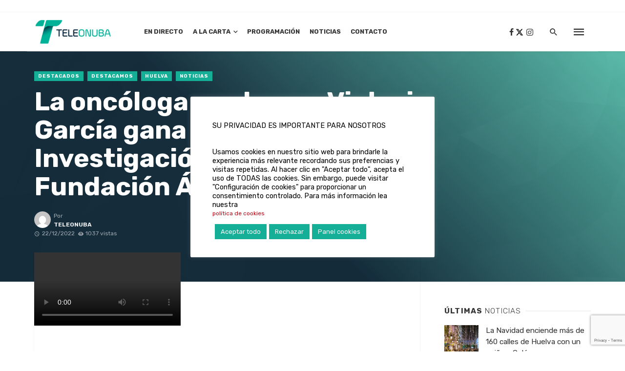

--- FILE ---
content_type: text/html; charset=UTF-8
request_url: https://teleonuba.es/la-oncologa-onubense-victoria-garcia-gana-el-vi-premio-fundacion-angel-muriel/
body_size: 31963
content:
<!DOCTYPE html>
<html dir="ltr" lang="es" prefix="og: https://ogp.me/ns#">
<head>
	<meta charset="UTF-8" />
    
    <meta name="viewport" content="width=device-width, initial-scale=1"/>
    
    <link rel="profile" href="http://gmpg.org/xfn/11" />
	
	<link rel="pingback" href="https://teleonuba.es/xmlrpc.php">
    
    <!-- Schema meta -->
        <script type="application/ld+json">
{
          "@context": "http://schema.org",
          "@type": "NewsArticle",
          "mainEntityOfPage": {
            "@type": "WebPage",
            "@id": "https://teleonuba.es/la-oncologa-onubense-victoria-garcia-gana-el-vi-premio-fundacion-angel-muriel/"
          },
          "headline": "La oncóloga onubense Victoria García gana el VI Premio de Investigación Médica de la Fundación Ángel Muriel",
          "image": [
            "https://teleonuba.es/wp-content/uploads/2022/12/fundacion-angel-muriel.jpg"
           ],
          "datePublished": "2022-12-22T12:51:23+00:00",
          "dateModified": "2022-12-22T14:14:12+01:00",
          "author": {
            "@type": "Person",
            "name": "Teleonuba"
          },
           "publisher": {
            "@type": "Organization",
            "name": "Teleonuba",
            "logo": {
              "@type": "ImageObject",
              "url": "https://teleonuba.es/wp-content/uploads/2023/01/logo-cabecera-to-gen.png"
            }
          },
          "description": ""
        }
        </script>
            <title>La oncóloga onubense Victoria García gana el VI Premio de Investigación Médica de la Fundación Ángel Muriel - Teleonuba</title>
<script type="application/javascript">var ajaxurl = "https://teleonuba.es/wp-admin/admin-ajax.php"</script>	<style>img:is([sizes="auto" i], [sizes^="auto," i]) { contain-intrinsic-size: 3000px 1500px }</style>
	
		<!-- All in One SEO 4.8.8 - aioseo.com -->
	<meta name="description" content="La sala de prensa de la Autoridad Portuaria de Huelva, el presidente del Colegio Oficial de Médicos de Huelva, Antonio Aguado, como presidente del jurado calificador del VI premio de investigación médica en el ámbito oncológico “Fundación Ángel Muriel”, ha leído el acta oficial en la que se ha dado a conocer el fallo del" />
	<meta name="robots" content="max-image-preview:large" />
	<meta name="author" content="Teleonuba"/>
	<link rel="canonical" href="https://teleonuba.es/la-oncologa-onubense-victoria-garcia-gana-el-vi-premio-fundacion-angel-muriel/" />
	<meta name="generator" content="All in One SEO (AIOSEO) 4.8.8" />
		<meta property="og:locale" content="es_ES" />
		<meta property="og:site_name" content="Teleonuba - La televisión líder de la provincia onubense, con toda la información de Huelva y su provincia" />
		<meta property="og:type" content="article" />
		<meta property="og:title" content="La oncóloga onubense Victoria García gana el VI Premio de Investigación Médica de la Fundación Ángel Muriel - Teleonuba" />
		<meta property="og:description" content="La sala de prensa de la Autoridad Portuaria de Huelva, el presidente del Colegio Oficial de Médicos de Huelva, Antonio Aguado, como presidente del jurado calificador del VI premio de investigación médica en el ámbito oncológico “Fundación Ángel Muriel”, ha leído el acta oficial en la que se ha dado a conocer el fallo del" />
		<meta property="og:url" content="https://teleonuba.es/la-oncologa-onubense-victoria-garcia-gana-el-vi-premio-fundacion-angel-muriel/" />
		<meta property="og:image" content="https://teleonuba.es/wp-content/uploads/2022/12/fundacion-angel-muriel.jpg" />
		<meta property="og:image:secure_url" content="https://teleonuba.es/wp-content/uploads/2022/12/fundacion-angel-muriel.jpg" />
		<meta property="og:image:width" content="2048" />
		<meta property="og:image:height" content="1365" />
		<meta property="article:published_time" content="2022-12-22T11:51:23+00:00" />
		<meta property="article:modified_time" content="2022-12-22T13:14:12+00:00" />
		<meta property="article:publisher" content="https://www.facebook.com/Teleonuba" />
		<meta name="twitter:card" content="summary" />
		<meta name="twitter:site" content="@teleonubatv" />
		<meta name="twitter:title" content="La oncóloga onubense Victoria García gana el VI Premio de Investigación Médica de la Fundación Ángel Muriel - Teleonuba" />
		<meta name="twitter:description" content="La sala de prensa de la Autoridad Portuaria de Huelva, el presidente del Colegio Oficial de Médicos de Huelva, Antonio Aguado, como presidente del jurado calificador del VI premio de investigación médica en el ámbito oncológico “Fundación Ángel Muriel”, ha leído el acta oficial en la que se ha dado a conocer el fallo del" />
		<meta name="twitter:creator" content="@teleonubatv" />
		<meta name="twitter:image" content="https://teleonuba.es/wp-content/uploads/2022/12/fundacion-angel-muriel.jpg" />
		<script type="application/ld+json" class="aioseo-schema">
			{"@context":"https:\/\/schema.org","@graph":[{"@type":"BlogPosting","@id":"https:\/\/teleonuba.es\/la-oncologa-onubense-victoria-garcia-gana-el-vi-premio-fundacion-angel-muriel\/#blogposting","name":"La onc\u00f3loga onubense Victoria Garc\u00eda gana el VI Premio de Investigaci\u00f3n M\u00e9dica de la Fundaci\u00f3n \u00c1ngel Muriel - Teleonuba","headline":"La onc\u00f3loga onubense Victoria Garc\u00eda gana el VI Premio de Investigaci\u00f3n M\u00e9dica de la Fundaci\u00f3n \u00c1ngel Muriel","author":{"@id":"https:\/\/teleonuba.es\/author\/teleonuba\/#author"},"publisher":{"@id":"https:\/\/teleonuba.es\/#organization"},"image":{"@type":"ImageObject","url":"https:\/\/teleonuba.es\/wp-content\/uploads\/2022\/12\/fundacion-angel-muriel.jpg","width":2048,"height":1365},"datePublished":"2022-12-22T12:51:23+01:00","dateModified":"2022-12-22T14:14:12+01:00","inLanguage":"es-ES","mainEntityOfPage":{"@id":"https:\/\/teleonuba.es\/la-oncologa-onubense-victoria-garcia-gana-el-vi-premio-fundacion-angel-muriel\/#webpage"},"isPartOf":{"@id":"https:\/\/teleonuba.es\/la-oncologa-onubense-victoria-garcia-gana-el-vi-premio-fundacion-angel-muriel\/#webpage"},"articleSection":"Destacados, Destacamos, Huelva, Noticias, V\u00eddeo"},{"@type":"BreadcrumbList","@id":"https:\/\/teleonuba.es\/la-oncologa-onubense-victoria-garcia-gana-el-vi-premio-fundacion-angel-muriel\/#breadcrumblist","itemListElement":[{"@type":"ListItem","@id":"https:\/\/teleonuba.es#listItem","position":1,"name":"Inicio","item":"https:\/\/teleonuba.es","nextItem":{"@type":"ListItem","@id":"https:\/\/teleonuba.es\/category\/destacados\/#listItem","name":"Destacados"}},{"@type":"ListItem","@id":"https:\/\/teleonuba.es\/category\/destacados\/#listItem","position":2,"name":"Destacados","item":"https:\/\/teleonuba.es\/category\/destacados\/","nextItem":{"@type":"ListItem","@id":"https:\/\/teleonuba.es\/la-oncologa-onubense-victoria-garcia-gana-el-vi-premio-fundacion-angel-muriel\/#listItem","name":"La onc\u00f3loga onubense Victoria Garc\u00eda gana el VI Premio de Investigaci\u00f3n M\u00e9dica de la Fundaci\u00f3n \u00c1ngel Muriel"},"previousItem":{"@type":"ListItem","@id":"https:\/\/teleonuba.es#listItem","name":"Inicio"}},{"@type":"ListItem","@id":"https:\/\/teleonuba.es\/la-oncologa-onubense-victoria-garcia-gana-el-vi-premio-fundacion-angel-muriel\/#listItem","position":3,"name":"La onc\u00f3loga onubense Victoria Garc\u00eda gana el VI Premio de Investigaci\u00f3n M\u00e9dica de la Fundaci\u00f3n \u00c1ngel Muriel","previousItem":{"@type":"ListItem","@id":"https:\/\/teleonuba.es\/category\/destacados\/#listItem","name":"Destacados"}}]},{"@type":"Organization","@id":"https:\/\/teleonuba.es\/#organization","name":"Teleonuba","description":"La televisi\u00f3n l\u00edder de la provincia onubense, con toda la informaci\u00f3n de Huelva y su provincia","url":"https:\/\/teleonuba.es\/","telephone":"+34959200425","logo":{"@type":"ImageObject","url":"https:\/\/teleonuba.es\/wp-content\/uploads\/2022\/02\/logovertical.png","@id":"https:\/\/teleonuba.es\/la-oncologa-onubense-victoria-garcia-gana-el-vi-premio-fundacion-angel-muriel\/#organizationLogo","width":434,"height":380},"image":{"@id":"https:\/\/teleonuba.es\/la-oncologa-onubense-victoria-garcia-gana-el-vi-premio-fundacion-angel-muriel\/#organizationLogo"},"sameAs":["https:\/\/www.facebook.com\/Teleonuba","https:\/\/twitter.com\/teleonubatv","https:\/\/www.instagram.com\/teleonuba\/"]},{"@type":"Person","@id":"https:\/\/teleonuba.es\/author\/teleonuba\/#author","url":"https:\/\/teleonuba.es\/author\/teleonuba\/","name":"Teleonuba","image":{"@type":"ImageObject","@id":"https:\/\/teleonuba.es\/la-oncologa-onubense-victoria-garcia-gana-el-vi-premio-fundacion-angel-muriel\/#authorImage","url":"https:\/\/secure.gravatar.com\/avatar\/e0ae0876c4718b6dc0aa34b40b54f1a2cbfd6205982cae47602c938ffe5cf330?s=96&d=mm&r=g","width":96,"height":96,"caption":"Teleonuba"}},{"@type":"WebPage","@id":"https:\/\/teleonuba.es\/la-oncologa-onubense-victoria-garcia-gana-el-vi-premio-fundacion-angel-muriel\/#webpage","url":"https:\/\/teleonuba.es\/la-oncologa-onubense-victoria-garcia-gana-el-vi-premio-fundacion-angel-muriel\/","name":"La onc\u00f3loga onubense Victoria Garc\u00eda gana el VI Premio de Investigaci\u00f3n M\u00e9dica de la Fundaci\u00f3n \u00c1ngel Muriel - Teleonuba","description":"La sala de prensa de la Autoridad Portuaria de Huelva, el presidente del Colegio Oficial de M\u00e9dicos de Huelva, Antonio Aguado, como presidente del jurado calificador del VI premio de investigaci\u00f3n m\u00e9dica en el \u00e1mbito oncol\u00f3gico \u201cFundaci\u00f3n \u00c1ngel Muriel\u201d, ha le\u00eddo el acta oficial en la que se ha dado a conocer el fallo del","inLanguage":"es-ES","isPartOf":{"@id":"https:\/\/teleonuba.es\/#website"},"breadcrumb":{"@id":"https:\/\/teleonuba.es\/la-oncologa-onubense-victoria-garcia-gana-el-vi-premio-fundacion-angel-muriel\/#breadcrumblist"},"author":{"@id":"https:\/\/teleonuba.es\/author\/teleonuba\/#author"},"creator":{"@id":"https:\/\/teleonuba.es\/author\/teleonuba\/#author"},"image":{"@type":"ImageObject","url":"https:\/\/teleonuba.es\/wp-content\/uploads\/2022\/12\/fundacion-angel-muriel.jpg","@id":"https:\/\/teleonuba.es\/la-oncologa-onubense-victoria-garcia-gana-el-vi-premio-fundacion-angel-muriel\/#mainImage","width":2048,"height":1365},"primaryImageOfPage":{"@id":"https:\/\/teleonuba.es\/la-oncologa-onubense-victoria-garcia-gana-el-vi-premio-fundacion-angel-muriel\/#mainImage"},"datePublished":"2022-12-22T12:51:23+01:00","dateModified":"2022-12-22T14:14:12+01:00"},{"@type":"WebSite","@id":"https:\/\/teleonuba.es\/#website","url":"https:\/\/teleonuba.es\/","name":"Teleonuba","description":"La televisi\u00f3n l\u00edder de la provincia onubense, con toda la informaci\u00f3n de Huelva y su provincia","inLanguage":"es-ES","publisher":{"@id":"https:\/\/teleonuba.es\/#organization"}}]}
		</script>
		<!-- All in One SEO -->


<!-- Open Graph Meta Tags generated by Blog2Social 870 - https://www.blog2social.com -->
<meta property="og:title" content="La oncóloga onubense Victoria García gana el VI Premio de Investigación Médica de la Fundación Ángel Muriel"/>
<meta property="og:description" content="La sala de prensa de la Autoridad Portuaria de Huelva, el presidente del Colegio Oficial de Médicos de Huelva, Antonio Aguado, como presidente del jurado calif"/>
<meta property="og:url" content="/la-oncologa-onubense-victoria-garcia-gana-el-vi-premio-fundacion-angel-muriel/"/>
<meta property="og:image" content="https://teleonuba.es/wp-content/uploads/2022/12/fundacion-angel-muriel.jpg"/>
<meta property="og:image:width" content="2048" />
<meta property="og:image:height" content="1365" />
<meta property="og:type" content="article"/>
<meta property="og:article:published_time" content="2022-12-22 12:51:23"/>
<meta property="og:article:modified_time" content="2022-12-22 14:14:12"/>
<!-- Open Graph Meta Tags generated by Blog2Social 870 - https://www.blog2social.com -->

<!-- Twitter Card generated by Blog2Social 870 - https://www.blog2social.com -->
<meta name="twitter:card" content="summary">
<meta name="twitter:title" content="La oncóloga onubense Victoria García gana el VI Premio de Investigación Médica de la Fundación Ángel Muriel"/>
<meta name="twitter:description" content="La sala de prensa de la Autoridad Portuaria de Huelva, el presidente del Colegio Oficial de Médicos de Huelva, Antonio Aguado, como presidente del jurado calif"/>
<meta name="twitter:image" content="https://teleonuba.es/wp-content/uploads/2022/12/fundacion-angel-muriel.jpg"/>
<!-- Twitter Card generated by Blog2Social 870 - https://www.blog2social.com -->
<meta name="author" content="Teleonuba"/>
<link rel='dns-prefetch' href='//vjs.zencdn.net' />
<link rel='dns-prefetch' href='//adserver.azhr.tv' />
<link rel='dns-prefetch' href='//www.googletagmanager.com' />
<link rel='dns-prefetch' href='//use.fontawesome.com' />
<link rel='dns-prefetch' href='//fonts.googleapis.com' />
<link rel='preconnect' href='https://fonts.gstatic.com' crossorigin />
<link rel="alternate" type="application/rss+xml" title="Teleonuba &raquo; Feed" href="https://teleonuba.es/feed/" />
<script type="text/javascript" id="wpp-js" src="https://teleonuba.es/wp-content/plugins/wordpress-popular-posts/assets/js/wpp.min.js?ver=7.3.6" data-sampling="0" data-sampling-rate="100" data-api-url="https://teleonuba.es/wp-json/wordpress-popular-posts" data-post-id="116111" data-token="bbc1348bc1" data-lang="0" data-debug="0"></script>
<script type="text/javascript">
/* <![CDATA[ */
window._wpemojiSettings = {"baseUrl":"https:\/\/s.w.org\/images\/core\/emoji\/16.0.1\/72x72\/","ext":".png","svgUrl":"https:\/\/s.w.org\/images\/core\/emoji\/16.0.1\/svg\/","svgExt":".svg","source":{"concatemoji":"https:\/\/teleonuba.es\/wp-includes\/js\/wp-emoji-release.min.js?ver=6.8.3"}};
/*! This file is auto-generated */
!function(s,n){var o,i,e;function c(e){try{var t={supportTests:e,timestamp:(new Date).valueOf()};sessionStorage.setItem(o,JSON.stringify(t))}catch(e){}}function p(e,t,n){e.clearRect(0,0,e.canvas.width,e.canvas.height),e.fillText(t,0,0);var t=new Uint32Array(e.getImageData(0,0,e.canvas.width,e.canvas.height).data),a=(e.clearRect(0,0,e.canvas.width,e.canvas.height),e.fillText(n,0,0),new Uint32Array(e.getImageData(0,0,e.canvas.width,e.canvas.height).data));return t.every(function(e,t){return e===a[t]})}function u(e,t){e.clearRect(0,0,e.canvas.width,e.canvas.height),e.fillText(t,0,0);for(var n=e.getImageData(16,16,1,1),a=0;a<n.data.length;a++)if(0!==n.data[a])return!1;return!0}function f(e,t,n,a){switch(t){case"flag":return n(e,"\ud83c\udff3\ufe0f\u200d\u26a7\ufe0f","\ud83c\udff3\ufe0f\u200b\u26a7\ufe0f")?!1:!n(e,"\ud83c\udde8\ud83c\uddf6","\ud83c\udde8\u200b\ud83c\uddf6")&&!n(e,"\ud83c\udff4\udb40\udc67\udb40\udc62\udb40\udc65\udb40\udc6e\udb40\udc67\udb40\udc7f","\ud83c\udff4\u200b\udb40\udc67\u200b\udb40\udc62\u200b\udb40\udc65\u200b\udb40\udc6e\u200b\udb40\udc67\u200b\udb40\udc7f");case"emoji":return!a(e,"\ud83e\udedf")}return!1}function g(e,t,n,a){var r="undefined"!=typeof WorkerGlobalScope&&self instanceof WorkerGlobalScope?new OffscreenCanvas(300,150):s.createElement("canvas"),o=r.getContext("2d",{willReadFrequently:!0}),i=(o.textBaseline="top",o.font="600 32px Arial",{});return e.forEach(function(e){i[e]=t(o,e,n,a)}),i}function t(e){var t=s.createElement("script");t.src=e,t.defer=!0,s.head.appendChild(t)}"undefined"!=typeof Promise&&(o="wpEmojiSettingsSupports",i=["flag","emoji"],n.supports={everything:!0,everythingExceptFlag:!0},e=new Promise(function(e){s.addEventListener("DOMContentLoaded",e,{once:!0})}),new Promise(function(t){var n=function(){try{var e=JSON.parse(sessionStorage.getItem(o));if("object"==typeof e&&"number"==typeof e.timestamp&&(new Date).valueOf()<e.timestamp+604800&&"object"==typeof e.supportTests)return e.supportTests}catch(e){}return null}();if(!n){if("undefined"!=typeof Worker&&"undefined"!=typeof OffscreenCanvas&&"undefined"!=typeof URL&&URL.createObjectURL&&"undefined"!=typeof Blob)try{var e="postMessage("+g.toString()+"("+[JSON.stringify(i),f.toString(),p.toString(),u.toString()].join(",")+"));",a=new Blob([e],{type:"text/javascript"}),r=new Worker(URL.createObjectURL(a),{name:"wpTestEmojiSupports"});return void(r.onmessage=function(e){c(n=e.data),r.terminate(),t(n)})}catch(e){}c(n=g(i,f,p,u))}t(n)}).then(function(e){for(var t in e)n.supports[t]=e[t],n.supports.everything=n.supports.everything&&n.supports[t],"flag"!==t&&(n.supports.everythingExceptFlag=n.supports.everythingExceptFlag&&n.supports[t]);n.supports.everythingExceptFlag=n.supports.everythingExceptFlag&&!n.supports.flag,n.DOMReady=!1,n.readyCallback=function(){n.DOMReady=!0}}).then(function(){return e}).then(function(){var e;n.supports.everything||(n.readyCallback(),(e=n.source||{}).concatemoji?t(e.concatemoji):e.wpemoji&&e.twemoji&&(t(e.twemoji),t(e.wpemoji)))}))}((window,document),window._wpemojiSettings);
/* ]]> */
</script>
<link rel='stylesheet' id='azhrtv-front-style-css' href='https://teleonuba.es/wp-content/plugins/azhr.tv-video-api/azhr.tv-video-api.css?ver=1764223544' type='text/css' media='all' />
<style id='wp-emoji-styles-inline-css' type='text/css'>

	img.wp-smiley, img.emoji {
		display: inline !important;
		border: none !important;
		box-shadow: none !important;
		height: 1em !important;
		width: 1em !important;
		margin: 0 0.07em !important;
		vertical-align: -0.1em !important;
		background: none !important;
		padding: 0 !important;
	}
</style>
<link rel='stylesheet' id='wp-block-library-css' href='https://teleonuba.es/wp-includes/css/dist/block-library/style.min.css?ver=6.8.3' type='text/css' media='all' />
<style id='classic-theme-styles-inline-css' type='text/css'>
/*! This file is auto-generated */
.wp-block-button__link{color:#fff;background-color:#32373c;border-radius:9999px;box-shadow:none;text-decoration:none;padding:calc(.667em + 2px) calc(1.333em + 2px);font-size:1.125em}.wp-block-file__button{background:#32373c;color:#fff;text-decoration:none}
</style>
<style id='safe-svg-svg-icon-style-inline-css' type='text/css'>
.safe-svg-cover{text-align:center}.safe-svg-cover .safe-svg-inside{display:inline-block;max-width:100%}.safe-svg-cover svg{fill:currentColor;height:100%;max-height:100%;max-width:100%;width:100%}

</style>
<style id='global-styles-inline-css' type='text/css'>
:root{--wp--preset--aspect-ratio--square: 1;--wp--preset--aspect-ratio--4-3: 4/3;--wp--preset--aspect-ratio--3-4: 3/4;--wp--preset--aspect-ratio--3-2: 3/2;--wp--preset--aspect-ratio--2-3: 2/3;--wp--preset--aspect-ratio--16-9: 16/9;--wp--preset--aspect-ratio--9-16: 9/16;--wp--preset--color--black: #000000;--wp--preset--color--cyan-bluish-gray: #abb8c3;--wp--preset--color--white: #ffffff;--wp--preset--color--pale-pink: #f78da7;--wp--preset--color--vivid-red: #cf2e2e;--wp--preset--color--luminous-vivid-orange: #ff6900;--wp--preset--color--luminous-vivid-amber: #fcb900;--wp--preset--color--light-green-cyan: #7bdcb5;--wp--preset--color--vivid-green-cyan: #00d084;--wp--preset--color--pale-cyan-blue: #8ed1fc;--wp--preset--color--vivid-cyan-blue: #0693e3;--wp--preset--color--vivid-purple: #9b51e0;--wp--preset--gradient--vivid-cyan-blue-to-vivid-purple: linear-gradient(135deg,rgba(6,147,227,1) 0%,rgb(155,81,224) 100%);--wp--preset--gradient--light-green-cyan-to-vivid-green-cyan: linear-gradient(135deg,rgb(122,220,180) 0%,rgb(0,208,130) 100%);--wp--preset--gradient--luminous-vivid-amber-to-luminous-vivid-orange: linear-gradient(135deg,rgba(252,185,0,1) 0%,rgba(255,105,0,1) 100%);--wp--preset--gradient--luminous-vivid-orange-to-vivid-red: linear-gradient(135deg,rgba(255,105,0,1) 0%,rgb(207,46,46) 100%);--wp--preset--gradient--very-light-gray-to-cyan-bluish-gray: linear-gradient(135deg,rgb(238,238,238) 0%,rgb(169,184,195) 100%);--wp--preset--gradient--cool-to-warm-spectrum: linear-gradient(135deg,rgb(74,234,220) 0%,rgb(151,120,209) 20%,rgb(207,42,186) 40%,rgb(238,44,130) 60%,rgb(251,105,98) 80%,rgb(254,248,76) 100%);--wp--preset--gradient--blush-light-purple: linear-gradient(135deg,rgb(255,206,236) 0%,rgb(152,150,240) 100%);--wp--preset--gradient--blush-bordeaux: linear-gradient(135deg,rgb(254,205,165) 0%,rgb(254,45,45) 50%,rgb(107,0,62) 100%);--wp--preset--gradient--luminous-dusk: linear-gradient(135deg,rgb(255,203,112) 0%,rgb(199,81,192) 50%,rgb(65,88,208) 100%);--wp--preset--gradient--pale-ocean: linear-gradient(135deg,rgb(255,245,203) 0%,rgb(182,227,212) 50%,rgb(51,167,181) 100%);--wp--preset--gradient--electric-grass: linear-gradient(135deg,rgb(202,248,128) 0%,rgb(113,206,126) 100%);--wp--preset--gradient--midnight: linear-gradient(135deg,rgb(2,3,129) 0%,rgb(40,116,252) 100%);--wp--preset--font-size--small: 13px;--wp--preset--font-size--medium: 20px;--wp--preset--font-size--large: 36px;--wp--preset--font-size--x-large: 42px;--wp--preset--spacing--20: 0.44rem;--wp--preset--spacing--30: 0.67rem;--wp--preset--spacing--40: 1rem;--wp--preset--spacing--50: 1.5rem;--wp--preset--spacing--60: 2.25rem;--wp--preset--spacing--70: 3.38rem;--wp--preset--spacing--80: 5.06rem;--wp--preset--shadow--natural: 6px 6px 9px rgba(0, 0, 0, 0.2);--wp--preset--shadow--deep: 12px 12px 50px rgba(0, 0, 0, 0.4);--wp--preset--shadow--sharp: 6px 6px 0px rgba(0, 0, 0, 0.2);--wp--preset--shadow--outlined: 6px 6px 0px -3px rgba(255, 255, 255, 1), 6px 6px rgba(0, 0, 0, 1);--wp--preset--shadow--crisp: 6px 6px 0px rgba(0, 0, 0, 1);}:where(.is-layout-flex){gap: 0.5em;}:where(.is-layout-grid){gap: 0.5em;}body .is-layout-flex{display: flex;}.is-layout-flex{flex-wrap: wrap;align-items: center;}.is-layout-flex > :is(*, div){margin: 0;}body .is-layout-grid{display: grid;}.is-layout-grid > :is(*, div){margin: 0;}:where(.wp-block-columns.is-layout-flex){gap: 2em;}:where(.wp-block-columns.is-layout-grid){gap: 2em;}:where(.wp-block-post-template.is-layout-flex){gap: 1.25em;}:where(.wp-block-post-template.is-layout-grid){gap: 1.25em;}.has-black-color{color: var(--wp--preset--color--black) !important;}.has-cyan-bluish-gray-color{color: var(--wp--preset--color--cyan-bluish-gray) !important;}.has-white-color{color: var(--wp--preset--color--white) !important;}.has-pale-pink-color{color: var(--wp--preset--color--pale-pink) !important;}.has-vivid-red-color{color: var(--wp--preset--color--vivid-red) !important;}.has-luminous-vivid-orange-color{color: var(--wp--preset--color--luminous-vivid-orange) !important;}.has-luminous-vivid-amber-color{color: var(--wp--preset--color--luminous-vivid-amber) !important;}.has-light-green-cyan-color{color: var(--wp--preset--color--light-green-cyan) !important;}.has-vivid-green-cyan-color{color: var(--wp--preset--color--vivid-green-cyan) !important;}.has-pale-cyan-blue-color{color: var(--wp--preset--color--pale-cyan-blue) !important;}.has-vivid-cyan-blue-color{color: var(--wp--preset--color--vivid-cyan-blue) !important;}.has-vivid-purple-color{color: var(--wp--preset--color--vivid-purple) !important;}.has-black-background-color{background-color: var(--wp--preset--color--black) !important;}.has-cyan-bluish-gray-background-color{background-color: var(--wp--preset--color--cyan-bluish-gray) !important;}.has-white-background-color{background-color: var(--wp--preset--color--white) !important;}.has-pale-pink-background-color{background-color: var(--wp--preset--color--pale-pink) !important;}.has-vivid-red-background-color{background-color: var(--wp--preset--color--vivid-red) !important;}.has-luminous-vivid-orange-background-color{background-color: var(--wp--preset--color--luminous-vivid-orange) !important;}.has-luminous-vivid-amber-background-color{background-color: var(--wp--preset--color--luminous-vivid-amber) !important;}.has-light-green-cyan-background-color{background-color: var(--wp--preset--color--light-green-cyan) !important;}.has-vivid-green-cyan-background-color{background-color: var(--wp--preset--color--vivid-green-cyan) !important;}.has-pale-cyan-blue-background-color{background-color: var(--wp--preset--color--pale-cyan-blue) !important;}.has-vivid-cyan-blue-background-color{background-color: var(--wp--preset--color--vivid-cyan-blue) !important;}.has-vivid-purple-background-color{background-color: var(--wp--preset--color--vivid-purple) !important;}.has-black-border-color{border-color: var(--wp--preset--color--black) !important;}.has-cyan-bluish-gray-border-color{border-color: var(--wp--preset--color--cyan-bluish-gray) !important;}.has-white-border-color{border-color: var(--wp--preset--color--white) !important;}.has-pale-pink-border-color{border-color: var(--wp--preset--color--pale-pink) !important;}.has-vivid-red-border-color{border-color: var(--wp--preset--color--vivid-red) !important;}.has-luminous-vivid-orange-border-color{border-color: var(--wp--preset--color--luminous-vivid-orange) !important;}.has-luminous-vivid-amber-border-color{border-color: var(--wp--preset--color--luminous-vivid-amber) !important;}.has-light-green-cyan-border-color{border-color: var(--wp--preset--color--light-green-cyan) !important;}.has-vivid-green-cyan-border-color{border-color: var(--wp--preset--color--vivid-green-cyan) !important;}.has-pale-cyan-blue-border-color{border-color: var(--wp--preset--color--pale-cyan-blue) !important;}.has-vivid-cyan-blue-border-color{border-color: var(--wp--preset--color--vivid-cyan-blue) !important;}.has-vivid-purple-border-color{border-color: var(--wp--preset--color--vivid-purple) !important;}.has-vivid-cyan-blue-to-vivid-purple-gradient-background{background: var(--wp--preset--gradient--vivid-cyan-blue-to-vivid-purple) !important;}.has-light-green-cyan-to-vivid-green-cyan-gradient-background{background: var(--wp--preset--gradient--light-green-cyan-to-vivid-green-cyan) !important;}.has-luminous-vivid-amber-to-luminous-vivid-orange-gradient-background{background: var(--wp--preset--gradient--luminous-vivid-amber-to-luminous-vivid-orange) !important;}.has-luminous-vivid-orange-to-vivid-red-gradient-background{background: var(--wp--preset--gradient--luminous-vivid-orange-to-vivid-red) !important;}.has-very-light-gray-to-cyan-bluish-gray-gradient-background{background: var(--wp--preset--gradient--very-light-gray-to-cyan-bluish-gray) !important;}.has-cool-to-warm-spectrum-gradient-background{background: var(--wp--preset--gradient--cool-to-warm-spectrum) !important;}.has-blush-light-purple-gradient-background{background: var(--wp--preset--gradient--blush-light-purple) !important;}.has-blush-bordeaux-gradient-background{background: var(--wp--preset--gradient--blush-bordeaux) !important;}.has-luminous-dusk-gradient-background{background: var(--wp--preset--gradient--luminous-dusk) !important;}.has-pale-ocean-gradient-background{background: var(--wp--preset--gradient--pale-ocean) !important;}.has-electric-grass-gradient-background{background: var(--wp--preset--gradient--electric-grass) !important;}.has-midnight-gradient-background{background: var(--wp--preset--gradient--midnight) !important;}.has-small-font-size{font-size: var(--wp--preset--font-size--small) !important;}.has-medium-font-size{font-size: var(--wp--preset--font-size--medium) !important;}.has-large-font-size{font-size: var(--wp--preset--font-size--large) !important;}.has-x-large-font-size{font-size: var(--wp--preset--font-size--x-large) !important;}
:where(.wp-block-post-template.is-layout-flex){gap: 1.25em;}:where(.wp-block-post-template.is-layout-grid){gap: 1.25em;}
:where(.wp-block-columns.is-layout-flex){gap: 2em;}:where(.wp-block-columns.is-layout-grid){gap: 2em;}
:root :where(.wp-block-pullquote){font-size: 1.5em;line-height: 1.6;}
</style>
<link rel='stylesheet' id='contact-form-7-css' href='https://teleonuba.es/wp-content/plugins/contact-form-7/includes/css/styles.css?ver=6.1.2' type='text/css' media='all' />
<link rel='stylesheet' id='cookie-law-info-css' href='https://teleonuba.es/wp-content/plugins/cookie-law-info/legacy/public/css/cookie-law-info-public.css?ver=3.3.6' type='text/css' media='all' />
<link rel='stylesheet' id='cookie-law-info-gdpr-css' href='https://teleonuba.es/wp-content/plugins/cookie-law-info/legacy/public/css/cookie-law-info-gdpr.css?ver=3.3.6' type='text/css' media='all' />
<link rel='stylesheet' id='plyr-css-css' href='https://teleonuba.es/wp-content/plugins/easy-video-player/lib/plyr.css?ver=6.8.3' type='text/css' media='all' />
<link rel='stylesheet' id='bkswcss-css' href='https://teleonuba.es/wp-content/plugins/tnm-shortcode/css/shortcode.css?ver=6.8.3' type='text/css' media='all' />
<link rel='stylesheet' id='videojs-css' href='//vjs.zencdn.net/7.8.4/video-js.css?ver=6.8.3' type='text/css' media='all' />
<link rel='stylesheet' id='videojs-style-css' href='https://teleonuba.es/wp-content/plugins/videojs-hls-player/videojs-hls-player.css?ver=6.8.3' type='text/css' media='all' />
<link rel='stylesheet' id='widgetopts-styles-css' href='https://teleonuba.es/wp-content/plugins/widget-options/assets/css/widget-options.css?ver=4.1.3' type='text/css' media='all' />
<link rel='stylesheet' id='load-fa-css' href='https://use.fontawesome.com/releases/v5.3.1/css/all.css?ver=6.8.3' type='text/css' media='all' />
<link rel='stylesheet' id='wordpress-popular-posts-css-css' href='https://teleonuba.es/wp-content/plugins/wordpress-popular-posts/assets/css/wpp.css?ver=7.3.6' type='text/css' media='all' />
<link rel='stylesheet' id='thenextmag_vendors-css' href='https://teleonuba.es/wp-content/themes/the-next-mag/css/vendors.css?ver=6.8.3' type='text/css' media='all' />
<link rel='stylesheet' id='thenextmag-style-css' href='https://teleonuba.es/wp-content/themes/the-next-mag/css/style.css?ver=6.8.3' type='text/css' media='all' />
<style id='thenextmag-style-inline-css' type='text/css'>
.header-1 .header-main, 
                                        .header-2 .header-main, 
                                        .header-3 .site-header, 
                                        .header-4 .navigation-bar,
                                        .header-5 .navigation-bar,
                                        .header-6 .navigation-bar,
                                        .header-7 .header-main,
                                        .header-8 .header-main,
                                        .header-9 .site-header
                                        {background: #fff;}.sticky-header.is-fixed > .navigation-bar
                                        {background: #fff;}#mnmd-mobile-header
                                        {background: #fff;}::selection {color: #FFF; background: #15AF97;}::-webkit-selection {color: #FFF; background: #15AF97;}
                            .post--vertical-thumb-background-point-circle .post__thumb:before {--background-shadow: #15AF97;} .pattern-circle-background-stripe:before {
                            background: repeating-linear-gradient(45deg, transparent, transparent 6px, #15AF97 6px, #15AF97 12px);}.navigation--main .sub-menu li:hover>a, a, a:hover, a:focus, a:active, .color-primary, .site-title, .mnmd-widget-indexed-posts-b .posts-list > li .post__title:after,
            .author-box .author-name a, 
            .woocommerce div.product p.price, .woocommerce div.product span.price,
            .woocommerce-message::before, .woocommerce-info::before, .woocommerce-error::before, .woocommerce-downloads .woocommerce-info:before,
            .woocommerce table.shop_table a.remove:hover, .woocommerce.widget .woocommerce-mini-cart  a.remove_from_cart_button:hover,
            .woocommerce-MyAccount-navigation .woocommerce-MyAccount-navigation-link.is-active a,
            .woocommerce-MyAccount-navigation .woocommerce-MyAccount-navigation-link a:hover,
            .woocommerce.widget_product_tag_cloud .tagcloud a:hover,
            .wc-block-grid__product-rating .star-rating span:before, .wc-block-grid__product-rating .wc-block-grid__product-rating__stars span:before,
            .woocommerce .star-rating span::before
            {color: #15AF97;}.mnmd-featured-block-m.background-primary .post--horizontal-reverse-fullwidth .post__text:before, .mnmd-featured-block-l.background-primary .section-main .post-sub, .mnmd-featured-block-r.mnmd-featured-block-r-has-background-theme:after, .mnmd-widget-indexed-posts-a .posts-list>li .post__thumb:after, .btn-rectangle-large, .post-no-thumb-space-large, .post--horizontal-read-more-rotate .post__text-column.post__text-button:before, .mnmd-posts-block-q .section-sub .post-sub .post-sub-wrap:before, .background-hover-fixed:before, .post--overlay-text-style-card .post__readmore:hover a, .post--overlay-background-theme .background-img:after, .category-tile__name, .cat-0.cat-theme-bg.cat-theme-bg, .primary-bg-color, .navigation--main > li > a:before, .mnmd-pagination__item-current, .mnmd-pagination__item-current:hover, 
            .mnmd-pagination__item-current:focus, .mnmd-pagination__item-current:active, .mnmd-pagination--next-n-prev .mnmd-pagination__links a:last-child .mnmd-pagination__item,
            .subscribe-form__fields input[type='submit'], .has-overlap-bg:before, .post__cat--bg, a.post__cat--bg, .entry-cat--bg, a.entry-cat--bg, 
            .comments-count-box, .mnmd-widget--box .widget__title,  .posts-list > li .post__thumb:after, 
            .widget_calendar td a:before, .widget_calendar #today, .widget_calendar #today a, .entry-action-btn, .posts-navigation__label:before, 
            .comment-form .form-submit input[type='submit'], .mnmd-carousel-dots-b .swiper-pagination-bullet-active,
             .site-header--side-logo .header-logo:not(.header-logo--mobile), .list-square-bullet > li > *:before, .list-square-bullet-exclude-first > li:not(:first-child) > *:before,
             .btn-primary, .btn-primary:active, .btn-primary:focus, .btn-primary:hover, 
             .btn-primary.active.focus, .btn-primary.active:focus, .btn-primary.active:hover, .btn-primary:active.focus, .btn-primary:active:focus, .btn-primary:active:hover,
             .woocommerce .wp-block-button:not(.wc-block-grid__product-add-to-cart) .wp-block-button__link,
             .woocommerce .wp-block-button:not(.wc-block-grid__product-add-to-cart) .wp-block-button__link,
            .woocommerce .wc-block-grid__product .wp-block-button__link:hover,
            .woocommerce #respond input#submit:hover, .woocommerce a.button:hover, .woocommerce button.button:hover, .woocommerce input.button:hover,
            .editor-styles-wrapper .wc-block-grid__products .wc-block-grid__product .wc-block-grid__product-onsale, .wc-block-grid__product-onsale,
            .woocommerce ul.products li.product .onsale,
            .woocommerce nav.woocommerce-pagination ul li a:focus, .woocommerce nav.woocommerce-pagination ul li a:hover, .woocommerce nav.woocommerce-pagination ul li span.current,
            .woocommerce span.onsale, .woocommerce div.product .woocommerce-tabs ul.tabs li.active, 
            .woocommerce-Tabs-panel .comment-reply-title:before,.woocommerce a.button.alt, .woocommerce a.button.alt:hover,
            .woocommerce button.button.alt, .woocommerce button.button.alt:hover, .woocommerce-account .addresses .title a.edit,
            .woocommerce-message a.button, .woocommerce-downloads .woocommerce-Message a.button,
            .woocommerce button.button,
            .woocommerce a.button.wc-backward,
            .woocommerce .widget_shopping_cart .buttons a, .woocommerce.widget_shopping_cart .buttons a,
            .woocommerce.widget_product_search .woocommerce-product-search button,
            .atbs-style-page-content-store .wp-block-cover .wp-block-button__link,
            .woocommerce ul.products li.product .onsale,
            .woocommerce .wc-block-grid__product .wp-block-button__link:hover,
            .woocommerce button.button, .woocommerce a.button.wc-backward,
            .atbs-style-page-content-store .wp-block-button__link:hover,
            .woocommerce div.product form.cart .button:hover,
            div.wpforms-container-full .wpforms-form button[type=submit], div.wpforms-container-full .wpforms-form button[type=submit]:hover
            {background-color: #15AF97;}.site-header--skin-4 .navigation--main > li > a:before
            {background-color: #15AF97 !important;}.post-score-hexagon .hexagon-svg g path
            {fill: #15AF97;}.mnmd-featured-block-r.mnmd-featured-block-r-has-background-theme .section-sub, .has-overlap-frame:before, .mnmd-gallery-slider .fotorama__thumb-border, .bypostauthor > .comment-body .comment-author > img
            {border-color: #15AF97;}.mnmd-pagination--next-n-prev .mnmd-pagination__links a:last-child .mnmd-pagination__item:after
            {border-left-color: #15AF97;}.bk-preload-wrapper:after, .comments-count-box:before, .woocommerce-error, .woocommerce-message, .woocommerce-info
            {border-top-color: #15AF97;}.bk-preload-wrapper:after
            {border-bottom-color: #15AF97;}.navigation--offcanvas li > a:after
            {border-right-color: #15AF97;}.post--single-cover-gradient .single-header
            {
                background-image: -webkit-linear-gradient( bottom , #15AF97 0%, rgba(252, 60, 45, 0.7) 50%, rgba(252, 60, 45, 0) 100%);
                background-image: linear-gradient(to top, #15AF97 0%, rgba(252, 60, 45, 0.7) 50%, rgba(252, 60, 45, 0) 100%);
            }.subscribe-form__fields input[type='submit']:hover,
            .comment-form .form-submit input[type='submit']:active, .comment-form .form-submit input[type='submit']:focus, .comment-form .form-submit input[type='submit']:hover
            {background-color: #15AF97;}mnmd-video-box__playlist .is-playing .post__thumb:after { content: 'Reproducir ahora'; }
</style>
<link rel="preload" as="style" href="https://fonts.googleapis.com/css?family=Rubik:300,400,500,700,900,300italic,400italic,500italic,700italic,900italic&#038;display=swap&#038;ver=1763374044" /><link rel="stylesheet" href="https://fonts.googleapis.com/css?family=Rubik:300,400,500,700,900,300italic,400italic,500italic,700italic,900italic&#038;display=swap&#038;ver=1763374044" media="print" onload="this.media='all'"><noscript><link rel="stylesheet" href="https://fonts.googleapis.com/css?family=Rubik:300,400,500,700,900,300italic,400italic,500italic,700italic,900italic&#038;display=swap&#038;ver=1763374044" /></noscript><link rel='stylesheet' id='timed-content-css-css' href='https://teleonuba.es/wp-content/plugins/timed-content/css/timed-content.css?ver=2.76' type='text/css' media='all' />
<script type="text/javascript" src="https://teleonuba.es/wp-includes/js/jquery/jquery.min.js?ver=3.7.1" id="jquery-core-js"></script>
<script type="text/javascript" src="https://teleonuba.es/wp-includes/js/jquery/jquery-migrate.min.js?ver=3.4.1" id="jquery-migrate-js"></script>
<script type="text/javascript" id="cookie-law-info-js-extra">
/* <![CDATA[ */
var Cli_Data = {"nn_cookie_ids":[],"cookielist":[],"non_necessary_cookies":[],"ccpaEnabled":"","ccpaRegionBased":"","ccpaBarEnabled":"","strictlyEnabled":["necessary","obligatoire"],"ccpaType":"gdpr","js_blocking":"","custom_integration":"","triggerDomRefresh":"","secure_cookies":""};
var cli_cookiebar_settings = {"animate_speed_hide":"500","animate_speed_show":"500","background":"#fff","border":"#444","border_on":"","button_1_button_colour":"#15af97","button_1_button_hover":"#118c79","button_1_link_colour":"#ffffff","button_1_as_button":"1","button_1_new_win":"","button_2_button_colour":"#333","button_2_button_hover":"#292929","button_2_link_colour":"#ffffff","button_2_as_button":"","button_2_hidebar":"","button_3_button_colour":"#15af97","button_3_button_hover":"#118c79","button_3_link_colour":"#ffffff","button_3_as_button":"1","button_3_new_win":"","button_4_button_colour":"#15af97","button_4_button_hover":"#118c79","button_4_link_colour":"#ffffff","button_4_as_button":"1","button_7_button_colour":"#15af97","button_7_button_hover":"#118c79","button_7_link_colour":"#ffffff","button_7_as_button":"1","button_7_new_win":"","font_family":"inherit","header_fix":"","notify_animate_hide":"1","notify_animate_show":"","notify_div_id":"#cookie-law-info-bar","notify_position_horizontal":"right","notify_position_vertical":"bottom","scroll_close":"","scroll_close_reload":"","accept_close_reload":"","reject_close_reload":"","showagain_tab":"","showagain_background":"#fff","showagain_border":"#000","showagain_div_id":"#cookie-law-info-again","showagain_x_position":"200px","text":"#000","show_once_yn":"","show_once":"10000","logging_on":"","as_popup":"","popup_overlay":"","bar_heading_text":"","cookie_bar_as":"popup","popup_showagain_position":"bottom-right","widget_position":"left"};
var log_object = {"ajax_url":"https:\/\/teleonuba.es\/wp-admin\/admin-ajax.php"};
/* ]]> */
</script>
<script type="text/javascript" src="https://teleonuba.es/wp-content/plugins/cookie-law-info/legacy/public/js/cookie-law-info-public.js?ver=3.3.6" id="cookie-law-info-js"></script>
<script type="text/javascript" id="plyr-js-js-extra">
/* <![CDATA[ */
var easy_video_player = {"plyr_iconUrl":"https:\/\/teleonuba.es\/wp-content\/plugins\/easy-video-player\/lib\/plyr.svg","plyr_blankVideo":"https:\/\/teleonuba.es\/wp-content\/plugins\/easy-video-player\/lib\/blank.mp4"};
/* ]]> */
</script>
<script type="text/javascript" src="https://teleonuba.es/wp-content/plugins/easy-video-player/lib/plyr.js?ver=6.8.3" id="plyr-js-js"></script>
<script type="text/javascript" src="//vjs.zencdn.net/ie8/1.1.2/videojs-ie8.min.js?ver=1.0.3" id="videojs-ie8-js"></script>

<!-- Fragmento de código de la etiqueta de Google (gtag.js) añadida por Site Kit -->
<!-- Fragmento de código de Google Analytics añadido por Site Kit -->
<script type="text/javascript" src="https://www.googletagmanager.com/gtag/js?id=G-RE2N0YXN5B" id="google_gtagjs-js" async></script>
<script type="text/javascript" id="google_gtagjs-js-after">
/* <![CDATA[ */
window.dataLayer = window.dataLayer || [];function gtag(){dataLayer.push(arguments);}
gtag("set","linker",{"domains":["teleonuba.es"]});
gtag("js", new Date());
gtag("set", "developer_id.dZTNiMT", true);
gtag("config", "G-RE2N0YXN5B");
 window._googlesitekit = window._googlesitekit || {}; window._googlesitekit.throttledEvents = []; window._googlesitekit.gtagEvent = (name, data) => { var key = JSON.stringify( { name, data } ); if ( !! window._googlesitekit.throttledEvents[ key ] ) { return; } window._googlesitekit.throttledEvents[ key ] = true; setTimeout( () => { delete window._googlesitekit.throttledEvents[ key ]; }, 5 ); gtag( "event", name, { ...data, event_source: "site-kit" } ); }; 
/* ]]> */
</script>
<script type="text/javascript" src="https://teleonuba.es/wp-content/plugins/timed-content/js/timed-content.js?ver=2.76" id="timed-content_js-js"></script>
<link rel="https://api.w.org/" href="https://teleonuba.es/wp-json/" /><link rel="alternate" title="JSON" type="application/json" href="https://teleonuba.es/wp-json/wp/v2/posts/116111" /><link rel="EditURI" type="application/rsd+xml" title="RSD" href="https://teleonuba.es/xmlrpc.php?rsd" />
<meta name="generator" content="WordPress 6.8.3" />
<link rel='shortlink' href='https://teleonuba.es/?p=116111' />
<link rel="alternate" title="oEmbed (JSON)" type="application/json+oembed" href="https://teleonuba.es/wp-json/oembed/1.0/embed?url=https%3A%2F%2Fteleonuba.es%2Fla-oncologa-onubense-victoria-garcia-gana-el-vi-premio-fundacion-angel-muriel%2F" />
<link rel="alternate" title="oEmbed (XML)" type="text/xml+oembed" href="https://teleonuba.es/wp-json/oembed/1.0/embed?url=https%3A%2F%2Fteleonuba.es%2Fla-oncologa-onubense-victoria-garcia-gana-el-vi-premio-fundacion-angel-muriel%2F&#038;format=xml" />
<meta name="generator" content="Site Kit by Google 1.164.0" /><meta name="framework" content="Redux 4.1.22" />
<!-- This site is embedding HLS video using Video.js HLS Plugin v1.0.3 - https://www.socialite-media.com/videojs-hls-player-for-wordpress -->

<!-- This site is embedding videos using the Videojs HTML5 Player plugin v1.1.13 - http://wphowto.net/videojs-html5-player-for-wordpress-757 --><!--<link rel="stylesheet" id="epg-css" href="http://www.teleonuba.es/wp-content/themes/the-next-mag/css/epg.css?ver=5.8.3" type="text/css" media="all">-->
<style>
	.epg_marco {
	width: 100%;
	border: 1px solid #EFEFEF;
	/*float: left;*/
}

.epg_dia {
	background-color: #F7F7F7;
	/*float: left;*/
	height: 30px;
	width: 100%;
}

.epg_dia .epg_img {
	/*float: left;*/
	height: 30px;
	width: 30px;
	display: inline-block;
	vertical-align: middle;
}

.epg_dia .epg_texto {
	display: inline-block;
	vertical-align: middle;
	font-size: 14px;
	font-weight: normal;
	color: #666;
	/*float: left;*/
	/*margin-top: 7px;*/
}

.epg_programa {
	/*float: left;*/
	width: 100%;
	border-top-width: 1px;
	border-top-style: solid;
	border-top-color: #EFEFEF;
}

.epg_programa .epg_hora {
	/*float: left;*/
	width: 75px;
	text-align: center;
	padding-top: 10px;
	color: #15af97;
	font-size: 12px;
	font-weight: bold;
	display: inline-block;
	vertical-align: top;
}

.epg_programa .epg_miniatura {
	width: 140px;
	text-align: center;
        display: inline-block;
        vertical-align: top;
	border-left: 1px solid #eee;
	border-right: 1px solid #eee;
}

.epg_programa .epg_titulo {
        display: inline-block;
        vertical-align: top;
	width: calc(100% - 250px);
	padding: 10px;
}

.epg_programa .epg_titulo .epg_nombre {
    font-size: 16px;
    text-transform: uppercase;
    color: #333333;
    text-decoration: none;
    margin-bottom: 15px;
    font-family: raleway;
}

.epg_programa .epg_titulo .epg_nombre a {
    color: #333;
    font-weight: bold;
}

.epg_programa .epg_titulo .epg_nombre a:hover {
    color: #777;
}

.epg_programa .epg_titulo .epg_desc {
	font-size: 12px;
	font-weight: normal;
	color: #666666;
	text-decoration: none;
	/*float: left;*/
	/*width: 345px;*/
}

.diaProgramacion{
	font-size: 12px;	
	font-weight: 700;
	margin-bottom: 0px;
	white-space:nowrap;
	display: inline-block;
}
	
.programacionEpg .widget__title {margin-bottom: 10px;}
	
#contenidoProgramacion {
	/*background-color: #F5F5F5;
	float: left;
	/*width: 270px;* /
	padding-top: 10px;
	padding-right: 10px;
	padding-bottom: 10px;
	padding-left: 10px;
	/*margin-bottom: 30px;* /
	overflow:scroll;
	overflow-y:scroll;
	overflow-x:hidden;
	border-bottom-width: 1px;
	border-bottom-style: solid;
	border-bottom-color: #CCC;
	border-right-width: 1px;
	border-left-width: 1px;
	border-right-style: solid;
	border-left-style: solid;
	border-right-color: #CCC;
	border-left-color: #CCC;
	min-height: 100px;
    max-height: 270px;
	*/
background-color: transparent;
float: left;
padding: 10px;
padding-top:0;
overflow-y: scroll;
overflow-x: hidden;
min-height: 100px;
max-height: 250px;
border: 0;
width:320px;
}

#contenidoProgramacion #gridProgramacion {
	/*border-bottom-width: 1px;
	border-bottom-style: solid;
	border-bottom-color: #CCCCCC;*/
	padding-bottom: 0px;
	margin-bottom: 0px;
	/*width:265px;*/
	float: left;
}
#contenidoProgramacion #miniaturaProgramacion {
	float:left;
	margin-right: 10px;
	background: #f2f2f2;
}

#contenidoProgramacion #miniaturaProgramacion img {
	width: 100px;
	padding:5px;
	box-sizing:border-box;
	margin-bottom:5px
}

#gridProgramacion #hora {
	font-size: 14px;
	color: #15af97;/*#FD3D2E;*/
	font-weight: 700;
	margin-bottom: 0px;
	white-space:nowrap;
	display: inline-block;
}

#gridProgramacion #nombrePrograma {
	font-size: 13px;
	font-weight: 700;
	color: #333333;
	margin-bottom: 0px;
	margin-left: 90px;
}

#gridProgramacion #descPrograma {
	font-size: 10px;
	font-weight: normal;
	color: #666;
	margin-left: 90px;
}
</style>
<style>
	.ultimosVideosClass {
		margin-left: -10px;
		margin-right: -10px;
	}

	.ultimosVideosClass .post__text{
		margin-bottom: 25px;
		border: 1px solid #eaeaea;
		margin-top: 0;
		padding: 10px;
	}
	
	/*la imagen de fondo en si*/
	.ultimosVideosClass .video-image {
		cursor:pointer;
		position:relative;
		left: 0px;
		top: 0px;
		margin-bottom:0px;
		min-height: 148px;
		background: #111
	}
	 
	.video-a-link { position: relative;  }
	.video-a-link:hover { text-decoration: none; }
	
	/*por si cursor:pointer no cubre todo --no necesario*/
	a {
		color:#0E58A0;
		/*width: 111px; height: 157px;*/
		left: 0px; top: 0px;
		display:block;
	}
	 
	/*imagen soprepuesta, pequeño icono Play*/
	/*en IE no se verá transparente, en el resto si*/
	/*.video-image .video-link-span {
		background:transparent url(https://teleonuba.es/nuevaweb/wp-content/themes/the-next-mag/images/iconPlayPeque.png) no-repeat scroll 0pt 50%;
		cursor:pointer;
		color:#000000;
		display:block;
		height:100px;
		position:absolute;
		text-align:center;
		text-decoration:none;
		vertical-align:bottom;
		width:100px;
		opacity: 0.8;
		left: 40%;
		top: 30%;
	}*/
</style>
        <meta name="google-adsense-account" content="ca-pub-1162194075963073">
        <script async src="https://pagead2.googlesyndication.com/pagead/js/adsbygoogle.js?client=ca-pub-1162194075963073" crossorigin="anonymous"></script>
	            <style id="wpp-loading-animation-styles">@-webkit-keyframes bgslide{from{background-position-x:0}to{background-position-x:-200%}}@keyframes bgslide{from{background-position-x:0}to{background-position-x:-200%}}.wpp-widget-block-placeholder,.wpp-shortcode-placeholder{margin:0 auto;width:60px;height:3px;background:#dd3737;background:linear-gradient(90deg,#dd3737 0%,#571313 10%,#dd3737 100%);background-size:200% auto;border-radius:3px;-webkit-animation:bgslide 1s infinite linear;animation:bgslide 1s infinite linear}</style>
            <link rel="icon" href="https://teleonuba.es/wp-content/uploads/2022/02/cropped-favicon-32x32.png" sizes="32x32" />
<link rel="icon" href="https://teleonuba.es/wp-content/uploads/2022/02/cropped-favicon-192x192.png" sizes="192x192" />
<link rel="apple-touch-icon" href="https://teleonuba.es/wp-content/uploads/2022/02/cropped-favicon-180x180.png" />
<meta name="msapplication-TileImage" content="https://teleonuba.es/wp-content/uploads/2022/02/cropped-favicon-270x270.png" />
		<style type="text/css" id="wp-custom-css">
			/*Oculta las vistas de la noticia con id postid-112886*/
.postid-112886 .entry-meta > span:not(.entry-author){display:none !important}
.site-wrapper.header-6 {overflow: visible;}
.navigation .sub-menu li{font-weight:700}
.navigation--main .sub-menu a {  
  text-transform: uppercase;
  font-size: 0.9em;
}

.divPublicidad .WPBannerizeWidget,
.divPublicidad .widget_custom_html

{max-width: 1170px;margin: 0 auto;margin-top:25px;margin-top:25px;margin-bottom:25px;text-align:center}

.site-content > .widget_custom_html {
	max-width: 1170px;
	margin: 0 auto;
	padding: 0 15px;
}

.WPBannerizeWidget .widget__title,
.widget_custom_html .widget__title
{margin-bottom:0}

.container .WPBannerizeWidget,
.container .widget_custom_html,
{text-align:center}

.WPBannerizeWidget h4,
.widget_custom_html h4
{
font-size: 9px;
font-weight: lighter;
}

.WPBannerizeWidget img,
.widget_custom_html img
{
border: 1px solid #aeaeae;
	padding: 2px;
}

.divPublicidad{
	margin: 0 auto;
	text-align: center;
	padding-right: 15px;
	padding-left: 15px;
}

.divPublicidad h4 {
	margin: 0;
	padding: 0;
}

.entry-content .divPublicidad {
	padding: 0;
}

#Financiacion {
    box-sizing: border-box;
    overflow: hidden;
}

#Financiacion #TextoFinanciacion {
    /*font-family: arial;*/
    font-size: 13px;
    font-weight: bold;    
    /*float: left;*/
    width: 100%;
    /*margin-left: 15px;*/
    margin-bottom: 15px;
    margin-top: 15px;
	margin:0 auto;
	text-align:center;	
}
#FinanciacionContainer {
    background: #fff;
    /*border-top: 2px solid #f0f0f0;*/	
    padding-top: 0px;
	 padding-bottom: 0px;
}
.home #FinanciacionContainer {background: inherit;}
#FinanciacionContainer .row--space-between > [class*="col-"]{padding-bottom:0}
#Financiacion{margin:0 auto;text-align:center;width:100%;
border-top: 1px solid rgba(0, 0, 0, 0.05);
border-bottom: 1px solid rgba(0, 0, 0, 0.05);
padding-top: 50px;
padding-bottom: 40px;}

#Financiacion #LogosFinanciacion{margin:12px 0 0}
#Financiacion #LogosFinanciacion img {
    /*float: left;*/
    max-height: 70px;
    margin-right: 15px;
    vertical-align: middle;
	  border: 3px solid #f0f0f0;
    border-radius: 10px;
	  padding:2px
}

/*PROGRAMACIÓN API*/
#ProgramacionApi{width;100%;overflow:hidden}

/*PROGRAMAS API*/
#ProgramasApi{width;100%;overflow:hidden}
#ProgramasApi .programasContainer1{
	width:31%;
	float:left;
	padding:15px;
	box-sizing:border-box;
	margin-right:5px;	
	min-height: 350px;	
}
#ProgramasApi .programasContainer2{
	width:23%;
	float:left;
	padding:15px;
	box-sizing:border-box;
	margin-right:0px;
	min-height: 350px;
	clear:both;	
}

#ProgramasApi .post__text{
border:1px solid #f2f2f2;padding: 0 10px 10px;box-sizing: border-box;min-height:120px
}
#ProgramasApi .post__text h4{
border-bottom:1px solid #aeaeae;margin-bottom:10px;font-size: 19px;margin-top: 1em;letter-spacing: -1px;}

#ProgramasApi .post__text .descripcion{font-size: 1.05rem;line-height: 1.5;}

.programasContainer1 img,.programasContainer2 img{border-radius:2px;border:3px solid #f2f2f2;box-sizing: border-box;}

.programasContainer1 .video-image{/*min-height:190px;*/display:block}
.programasContainer1 .video-image img{width:100%}


.programacionContainerImg{
width: 20%;
float: left;
padding: 15px;
box-sizing: border-box;
margin-right: 25px;
min-height: 150px;
background: #f2f2f2;
margin-top: 20px;
margin-bottom: 20px;}

.itemVideo{
	display: inline-block;
	float: none;
	vertical-align: top;}

.postSliderCarrousel{
    /*max-width: 1170px;*/
    margin: 0 auto;
	padding:0px 10px !important;
	background:#f2f2f2;
	max-width:1170px;
}
.postSliderCarrousel .wppsac-post-image-bg{display:none}

.postSliderCarrousel .wppsac-post-content-position .wppsac-post-title a{font-size:12px;color:#aeaeae}
elemento {
}
.postSliderCarrousel .wppsac-post-content-position {
    display: inline-block;
    width: auto;
}
.postSliderCarrousel .slick-slide{float:none}

.postSliderCarrousel .wppsac-carousel-slides{max-width:1170px;display:initial;width:auto;position:relative;background:#f2f2f2;}

.header-6 .site-header .navigation-bar {    
  max-width: 1170px;
	margin: 0 auto;}
.header-6 .navigation-bar .header-logo img{min-height:80px}
.header-6 .navigation-bar{min-height:80px}
.wppsac-post-carousel.design-1 .wppsac-carousel-slides {
    padding: 8px 10px;
}
.navigation--main > li > a {
  padding: 0 10px;
  font-size: 13px;
	font-weight:600;
}
.top-bar--inverse.top-bar--fullwidth {
  background: #fff;
	border-top:1px solid #f2f2f2
}
.top-bar--inverse .top-bar__nav .navigation > li > a{color:#111;}
/*.TituloSeccion::before{
	content:"Últimos videos";
}*/
.degradadoPersonalizado .mnmd-block__background.background-img.gradient-5{background: linear-gradient(225deg, #15af97 5%, #0f1e2d 65%) !important;}

.background-svg-pattern{
background-image:url("https://teleonuba.es/wp-content/uploads/2022/02/backgroundNoticiasPrincipal02.png") !important;
background-attachment: fixed;
background-size: cover;
opacity:1;
mix-blend-mode:multiply;
	
/*background-color: #0F1E2D;
background-image: url("data:image/svg+xml,%3Csvg xmlns='http://www.w3.org/2000/svg' width='100%25' height='100%25' viewBox='0 0 800 400'%3E%3Cdefs%3E%3CradialGradient id='a' cx='396' cy='281' r='514' gradientUnits='userSpaceOnUse'%3E%3Cstop offset='0' stop-color='%2315AF97'/%3E%3Cstop offset='1' stop-color='%230F1E2D'/%3E%3C/radialGradient%3E%3ClinearGradient id='b' gradientUnits='userSpaceOnUse' x1='400' y1='148' x2='400' y2='333'%3E%3Cstop offset='0' stop-color='%23F7F7F7' stop-opacity='0'/%3E%3Cstop offset='1' stop-color='%23F7F7F7' stop-opacity='0.5'/%3E%3C/linearGradient%3E%3C/defs%3E%3Crect fill='url(%23a)' width='800' height='400'/%3E%3Cg fill-opacity='0.4'%3E%3Ccircle fill='url(%23b)' cx='267.5' cy='61' r='300'/%3E%3Ccircle fill='url(%23b)' cx='532.5' cy='61' r='300'/%3E%3Ccircle fill='url(%23b)' cx='400' cy='30' r='300'/%3E%3C/g%3E%3C/svg%3E");
background-attachment: fixed;
background-size: cover;
opacity:0.7;*/
/*	
background-color: #0F1E2D;
background-image: url("data:image/svg+xml,%3Csvg xmlns='http://www.w3.org/2000/svg' width='100%25' height='100%25' viewBox='0 0 1600 800'%3E%3Cg %3E%3Cpath fill='%23133244' d='M486 705.8c-109.3-21.8-223.4-32.2-335.3-19.4C99.5 692.1 49 703 0 719.8V800h843.8c-115.9-33.2-230.8-68.1-347.6-92.2C492.8 707.1 489.4 706.5 486 705.8z'/%3E%3Cpath fill='%23164c5c' d='M1600 0H0v719.8c49-16.8 99.5-27.8 150.7-33.5c111.9-12.7 226-2.4 335.3 19.4c3.4 0.7 6.8 1.4 10.2 2c116.8 24 231.7 59 347.6 92.2H1600V0z'/%3E%3Cpath fill='%23176c76' d='M478.4 581c3.2 0.8 6.4 1.7 9.5 2.5c196.2 52.5 388.7 133.5 593.5 176.6c174.2 36.6 349.5 29.2 518.6-10.2V0H0v574.9c52.3-17.6 106.5-27.7 161.1-30.9C268.4 537.4 375.7 554.2 478.4 581z'/%3E%3Cpath fill='%2317928f' d='M0 0v429.4c55.6-18.4 113.5-27.3 171.4-27.7c102.8-0.8 203.2 22.7 299.3 54.5c3 1 5.9 2 8.9 3c183.6 62 365.7 146.1 562.4 192.1c186.7 43.7 376.3 34.4 557.9-12.6V0H0z'/%3E%3Cpath fill='%2315AF97' d='M181.8 259.4c98.2 6 191.9 35.2 281.3 72.1c2.8 1.1 5.5 2.3 8.3 3.4c171 71.6 342.7 158.5 531.3 207.7c198.8 51.8 403.4 40.8 597.3-14.8V0H0v283.2C59 263.6 120.6 255.7 181.8 259.4z'/%3E%3Cpath fill='%2330d0b7' d='M1600 0H0v136.3c62.3-20.9 127.7-27.5 192.2-19.2c93.6 12.1 180.5 47.7 263.3 89.6c2.6 1.3 5.1 2.6 7.7 3.9c158.4 81.1 319.7 170.9 500.3 223.2c210.5 61 430.8 49 636.6-16.6V0z'/%3E%3Cpath fill='%2370ccbd' d='M454.9 86.3C600.7 177 751.6 269.3 924.1 325c208.6 67.4 431.3 60.8 637.9-5.3c12.8-4.1 25.4-8.4 38.1-12.9V0H288.1c56 21.3 108.7 50.6 159.7 82C450.2 83.4 452.5 84.9 454.9 86.3z'/%3E%3Cpath fill='%23a6d1ca' d='M1600 0H498c118.1 85.8 243.5 164.5 386.8 216.2c191.8 69.2 400 74.7 595 21.1c40.8-11.2 81.1-25.2 120.3-41.7V0z'/%3E%3Cpath fill='%23d3dfdd' d='M1397.5 154.8c47.2-10.6 93.6-25.3 138.6-43.8c21.7-8.9 43-18.8 63.9-29.5V0H643.4c62.9 41.7 129.7 78.2 202.1 107.4C1020.4 178.1 1214.2 196.1 1397.5 154.8z'/%3E%3Cpath fill='%23F7F7F7' d='M1315.3 72.4c75.3-12.6 148.9-37.1 216.8-72.4h-723C966.8 71 1144.7 101 1315.3 72.4z'/%3E%3C/g%3E%3C/svg%3E");
background-attachment: fixed;
background-size: cover;
opacity:0.7;
mix-blend-mode:multiply;*/
}
/*
.single-entry--template-4 .single-header--has-pattern {
	background-color: linear-gradient(225deg, #43c6ac 0, #001a2b 100%);
    background-image: url("https://teleonuba.es/wp-content/uploads/2022/02/backgroundNoticiasPrincipal02.png") !important;
    background-size: cover;
    background-blend-mode: multiply;
    opacity: 1;
    background-repeat: no-repeat;
	background-position: center;}
*/

.single-header-with-bg{background: linear-gradient(225deg, #43c6ac 0, #001a2b 100%) !important;}

.category .background-svg-pattern{
background-image: linear-gradient(225deg, rgba(67, 198, 172, .8) 0, rgba(0, 26, 43, 0.9) 55%),url("https://teleonuba.es/wp-content/uploads/2022/02/backgroundNoticiasPrincipal02.png") !important;
}
.single-header-with-bg.single-header--has-pattern{background-image: linear-gradient(225deg, rgba(67, 198, 172, .8) 0, rgba(0, 26, 43, 0.9) 55%),url("https://teleonuba.es/wp-content/uploads/2022/02/backgroundNoticiasPrincipal02.png") !important;	
	background-color:inherit !important;
	background-attachment: fixed !important;
	background-size: cover !important;
	opacity:1;
	mix-blend-mode:multiply;
}

#tnm_custom_html-625539f3acc8d{
background: linear-gradient(225deg, #15af97 5%, #0f1e2d 65%) !important;
}


.page-heading--has-background {   
  background-color: transparent !important;
	box-shadow: none;
	/*margin-bottom:10px !important;*/
	padding-bottom:0 !important;
}
.page-heading--has-background h1{border-bottom: 1px solid black;
padding-bottom: 10px;}
.cabeceroPersonalizado .container{padding-bottom:40px !important}

.UltimosVideosWidget .post--horizontal-xxs .post__thumb{min-height:70px;background:#000}

.UltimosVideosWidget iframe {
  overflow: hidden;
}

.posts-navigation__label{top:80%}

.WPBannerizeWidget .widget__title,
.widget_custom_html .widget__title
{
  max-width: 1170px;
  margin: 0 auto;
}

.widget.WPBannerizeWidget,
.widget.widget_custom_html
{ margin-bottom:20px;text-align: center; }

.post__meta .entry-author__name, .post__meta a.entry-author__name {
  display: inline-block;
}

.entry-author__avatar {
  margin-right: 6px;
	float: left;align-content}

.entry-interaction .entry-interaction__right{display:none}

.principal .post--vertical .post__thumb {
  max-height: 180px;
  overflow: hidden;
}
.ultimasNoticiasHome .post__thumb--circle img {width:100px;height:100px;}

.degradadoPersonalizado .post--vertical .post__thumb {  
  max-height: 180px;
  overflow: hidden;
}
	#emision-directo iframe{max-height: 444px !important;}
#emision-directo iframe .vjs-poster{background-size: cover !important}

@media (min-width: 768px) {
    .site-content {        
        padding-bottom: 0;
    }
}

@media only screen and (max-device-width: 1199px){
	.degradadoPersonalizado .post--vertical .post__thumb {  
  max-height: 145px;
  overflow: hidden;
}
}


@media only screen and (max-device-width: 1024px){
.ultimosVideosClass .itemVideo{width:48% !important}
}


@media only screen and (max-device-width: 991px){
	.degradadoPersonalizado .post--vertical .post__thumb {  
  max-height: 110px;
  overflow: hidden;
}
}

@media only screen and (max-device-width: 810px){
#ProgramasApi .programasContainer1 .video-image {
	min-height: 225px;}
#ProgramasApi .programasContainer1,#ProgramasApi .programasContainer2 {
		width: 49%;}

}
@media only screen and (max-device-width: 767px){
	.degradadoPersonalizado .post--vertical .post__thumb {  
  max-height:inherit;
  overflow: hidden;
}
}

@media only screen and (max-device-width: 428px){
  #ProgramasApi .programasContainer1,.programasContainer2{
	width:100%;
	float:none;
	margin-right:0px;
	min-height: auto
}
	.header-logo--mobile img{max-height: 80px;}
	.mobile-header{height: 80px}
	#emision-directo iframe{max-height: 220px !important;}	
	.ultimosVideosClass .itemVideo{width:100% !important}
.ultimasNoticiasHome .post__thumb--circle img { 
  height: 70px;
}
}

.mnmd-block--fullwidth {
    margin-bottom: 30px;
}
.post__title.typescale-1, .entry-title.typescale-1 {
    font-weight: 600;
}


.search-results__list .entry-thumb {
  height: 70px;
  vertical-align: top;
  margin-right: 10px;
}

.entry-clip_name {
  margin-top: 0;
}
.entry-clip_name:hover {
	color: inherit;
	text-decoration: none;
}

.entry-data {
  display: inline-block;
  margin: 0;
}

.yt-iframe {
  width: auto;
  height: auto;
}

/*---------------Nuevo logo twitter-----------------*/
/* Con imagen svg*/

.mnmd-offcanvas__title
.social-list.list-horizontal
.mdicon-twitter::before {  
  width: auto;
  content: " ";
  background-image: url(https://www.teleonuba.es/wp-content/themes/the-next-mag/img/x-twitter.svg);
  background-image: url("data:image/svg+xml,%0A%3Csvg xmlns='http://www.w3.org/2000/svg' width='16' height='16' viewBox='0 0 512 512'%3E%0A%3Cpath d='M389.2 48h70.6L305.6 224.2 487 464H345L233.7 318.6 106.5 464H35.8L200.7 275.5 26.8 48H172.4L272.9 180.9 389.2 48zM364.4 421.8h39.1L151.1 88h-42L364.4 421.8z' fill='black' stroke='black'%3E%3C/path%3E%0A%3C/svg%3E%0A");
  position: absolute;
  height: auto;
  background-position: left bottom;
  background-size: auto;
  background-repeat: no-repeat;
  padding: 10px;
    padding-top: 10px;
    padding-right: 10px;
    padding-bottom: 10px;
    padding-left: 10px;
  box-sizing: border-box;
  margin: 0;
    margin-top: 0px;
    margin-left: 0px;
  margin-top: -12px;
  margin-left: -9px;
}

.navigation-bar__section
.social-list.list-horizontal
.mdicon-twitter::before {  
  width: auto;
  content: " ";
  background-image: url(https://www.teleonuba.es/wp-content/themes/the-next-mag/img/x-twitter.svg);
  background-image: url("data:image/svg+xml,%0A%3Csvg xmlns='http://www.w3.org/2000/svg' width='16' height='16' viewBox='0 0 512 512'%3E%0A%3Cpath d='M389.2 48h70.6L305.6 224.2 487 464H345L233.7 318.6 106.5 464H35.8L200.7 275.5 26.8 48H172.4L272.9 180.9 389.2 48zM364.4 421.8h39.1L151.1 88h-42L364.4 421.8z' fill='black' stroke='black'%3E%3C/path%3E%0A%3C/svg%3E%0A");
  position: absolute;
  height: auto;
  background-position: left bottom;
  background-size: auto;
  background-repeat: no-repeat;
  padding: 10px;
    padding-top: 10px;
    padding-right: 10px;
    padding-bottom: 10px;
    padding-left: 10px;
  box-sizing: border-box;
  margin: 0;
    margin-top: 0px;
    margin-left: 0px;
  margin-top: -12px;
  margin-left: -9px;
}

.social-list.social-list--xl.list-horizontal
.mdicon-twitter::before {  
  width: auto;
  content: " ";
  /*background-image: url(https://www.teleonuba.es/wp-content/themes/the-next-mag/img/x-twitter.svg);*/
	background-image:url("data:image/svg+xml,%0A%3Csvg xmlns='http://www.w3.org/2000/svg' width='26' height='26' viewBox='0 0 512 512'%3E%0A%3Cpath d='M389.2 48h70.6L305.6 224.2 487 464H345L233.7 318.6 106.5 464H35.8L200.7 275.5 26.8 48H172.4L272.9 180.9 389.2 48zM364.4 421.8h39.1L151.1 88h-42L364.4 421.8z' fill='black' stroke='black'%3E%3C/path%3E%0A%3C/svg%3E%0A");
  position: absolute;  
  height: auto;
  background-position: left bottom;
  background-size: auto;
  background-repeat: no-repeat;
  padding: 13px;
  box-sizing: border-box;
  margin: 0;
    margin-top: -12px;
  margin-left: -12px;
}

@media only screen and (max-device-width: 428px){
	.social-list.social-list--xl.list-horizontal
.mdicon-twitter::before {  
  width: auto;
  content: " ";
  /*background-image: url(https://www.teleonuba.es/wp-content/themes/the-next-mag/img/x-twitter.svg);*/
	background-image:url("data:image/svg+xml,%0A%3Csvg xmlns='http://www.w3.org/2000/svg' width='16' height='16' viewBox='0 0 512 512'%3E%0A%3Cpath d='M389.2 48h70.6L305.6 224.2 487 464H345L233.7 318.6 106.5 464H35.8L200.7 275.5 26.8 48H172.4L272.9 180.9 389.2 48zM364.4 421.8h39.1L151.1 88h-42L364.4 421.8z' fill='black' stroke='black'%3E%3C/path%3E%0A%3C/svg%3E%0A");
  position: absolute;  
  height: auto;
  background-position: left bottom;
  background-size: auto;
  background-repeat: no-repeat;
  padding: 10px;
  box-sizing: border-box;
  margin: 0;
    margin-top: -12px;
  margin-left: -10px;
}
}

/*BRAND DAY SKYCRAPPER SUPERIOR Y LATERALES*/
.divPublicidad{
	position: relative;
  max-width: 1530px;
}
.bannerskycrapperizq{
position: absolute;
  display: block;
  /*max-width: 1170px !important;
  margin-left: -185px !important;*/
  z-index: 999;
  top: 130px;
	left: 0;
}


.bannerskycrapperdcho{
position: absolute;
  display: block;
 /*max-width: 1170px !important;
  margin-left: 185px !important;*/
  z-index: 999;
  top: 130px;
	right:0
}

@media only screen and (max-width: 1499px) {
	.bannerskycrapperizq{display:none}
	.bannerskycrapperdcho{display:none}
}		</style>
		<style id="tnm_option-dynamic-css" title="dynamic-css" class="redux-options-output">body{font-family:Rubik,Arial, Helvetica, sans-serif;}.navigation, .woocommerce-MyAccount-navigation .woocommerce-MyAccount-navigation-link a{font-family:Rubik,Arial, Helvetica, sans-serif;}.page-heading__title, .post__title, .entry-title, h1, h2, h3, h4, h5, h6, .h1, .h2, .h3, .h4, .h5, .h6, .text-font-primary, .social-tile__title, .widget_recent_comments .recentcomments > a, .widget_recent_entries li > a, .modal-title.modal-title, .author-box .author-name a, .comment-author, .widget_calendar caption, .widget_categories li>a, .widget_meta ul, .widget_recent_comments .recentcomments>a, .widget_recent_entries li>a, .widget_pages li>a,
            .atbs-style-page-content-store .wc-block-grid__product .wc-block-grid__product-title, .woocommerce div.product .product_title, .woocommerce div.product p.price, .woocommerce div.product span.price, .woocommerce-Tabs-panel h2, .product.type-product .products h2,
            .woocommerce div.product .woocommerce-tabs ul.tabs li a, .woocommerce table.shop_table thead th, .woocommerce table.shop_table .woocommerce-cart-form__cart-item td,
            .woocommerce .cart-collaterals table.shop_table th, .woocommerce-page .cart-collaterals table.shop_table th, .woocommerce .cart-collaterals table.shop_table td, .woocommerce-page .cart-collaterals table.shop_table td,
            .woocommerce.widget ul.cart_list li a, .woocommerce.widget ul.product_list_widget li a, .woocommerce.widget .woocommerce-Price-amount.amount, .woocommerce.widget ul.products li.product .price .amount,
            .widget.widget_product_categories ul li a, .woocommerce table.shop_table.woocommerce-checkout-review-order-table td, .woocommerce table.shop_table.woocommerce-checkout-review-order-table th,
            .woocommerce ul#shipping_method .amount, .woocommerce ul#shipping_method li label, .atbs-style-page-content-store .wp-block-cover p.has-large-font-size, .woocommerce-edit-account .woocommerce-EditAccountForm legend{font-family:Rubik,Arial, Helvetica, sans-serif;}.text-font-secondary, .block-heading__subtitle, .widget_nav_menu ul, .navigation .sub-menu, .typography-copy blockquote, .comment-content blockquote{font-family:Rubik,Arial, Helvetica, sans-serif;}.mobile-header-btn, .navigation-bar-btn, .menu, .mnmd-mega-menu__inner > .sub-menu > li > a, .meta-text, a.meta-text, .meta-font, a.meta-font, .text-font-tertiary, .block-heading, .block-heading__title, .block-heading-tabs, .block-heading-tabs > li > a, input[type="button"]:not(.btn), input[type="reset"]:not(.btn), input[type="submit"]:not(.btn), .btn, label, .category-tile__name, .page-nav, .post-score, .post-score-hexagon .post-score-value, .post__cat, a.post__cat, .entry-cat, a.entry-cat, .read-more-link, .post__meta, .entry-meta, .entry-author__name, a.entry-author__name, .comments-count-box, .widget__title-text, .mnmd-widget-indexed-posts-a .posts-list > li .post__thumb:after, .mnmd-widget-indexed-posts-b .posts-list > li .post__title:after, .mnmd-widget-indexed-posts-c .list-index, .social-tile__count, .widget_recent_comments .comment-author-link, .mnmd-video-box__playlist .is-playing .post__thumb:after, .mnmd-posts-listing-a .cat-title, .mnmd-news-ticker__heading, .post-sharing__title, .post-sharing--simple .sharing-btn, .entry-action-btn, .entry-tags-title, .post-categories__title, .posts-navigation__label, .comments-title, .comments-title__text, .comments-title .add-comment, .comment-metadata, .comment-metadata a, .comment-reply-link, .comment-reply-title, .countdown__digit, .modal-title, .comment-reply-title, .comment-meta, .comment .reply, .wp-caption, .gallery-caption, .widget-title, .btn, .logged-in-as, .countdown__digit, .mnmd-widget-indexed-posts-a .posts-list>li .post__thumb:after, .mnmd-widget-indexed-posts-b .posts-list>li .post__title:after, .mnmd-widget-indexed-posts-c .list-index, .mnmd-horizontal-list .index, .mnmd-pagination, .mnmd-pagination--next-n-prev .mnmd-pagination__label,
            .woocommerce ul.products li.product .onsale, .atbs-style-page-content-store .wp-block-button, .woocommerce ul.products li.product .button, .woocommerce div.product form.cart .button, .woocommerce a.button,
            .woocommerce div.product .product_meta > span, .woocommerce-page table.cart td.actions .coupon button.button, .checkout_coupon.woocommerce-form-coupon button, .woocommerce-cart .woocommerce-cart-form button.button,
            .woocommerce #payment #place_order.button, .woocommerce-page #payment #place_order.button, .woocommerce .woocommerce-ordering select, .woocommerce .woocommerce-result-count,
            .woocommerce nav.woocommerce-pagination ul li a, .woocommerce nav.woocommerce-pagination ul li span, .woocommerce a.added_to_cart, .woocommerce-account .addresses .title a.edit{font-family:Rubik,Arial, Helvetica, sans-serif;}</style></head>
<body class="wp-singular post-template-default single single-post postid-116111 single-format-video wp-theme-the-next-mag">
    	
	 <!--ZONA PUBLI TOP HEADER-->
    <div class="ZonaBannerSuperior">
        <!--div class="bannerSup"-->
        <div class="divPublicidad"><div id="custom_html-6" class="widget_text widget widget_custom_html"><div class="textwidget custom-html-widget"><ins data-revive-zoneid="46" data-revive-block="1" data-revive-id="b4be6e66697bbfcc150bf6bfa529b38b"></ins></div></div><div id="custom_html-34" class="widget_text bannerskycrapperizq widget widget_custom_html"><div class="textwidget custom-html-widget"><ins data-revive-zoneid="195" data-revive-block="1" data-revive-id="b4be6e66697bbfcc150bf6bfa529b38b"></ins></div></div><div id="custom_html-35" class="widget_text bannerskycrapperdcho widget widget_custom_html"><div class="textwidget custom-html-widget"><ins data-revive-zoneid="194" data-revive-block="1" data-revive-id="b4be6e66697bbfcc150bf6bfa529b38b"></ins></div></div></div>
        <!--/div-->
    </div>
    <!--FIN PUBLI TOP HEADER-->
	
    <div class="site-wrapper header-6">
        <header class="site-header">	
    <!-- Mobile header -->
    <div id="mnmd-mobile-header" class="mobile-header visible-xs visible-sm ">
    	<div class="mobile-header__inner mobile-header__inner--flex">
            <!-- mobile logo open -->
    		<div class="header-branding header-branding--mobile mobile-header__section text-left">
    			<div class="header-logo header-logo--mobile flexbox__item text-left">
                    <a href="https://teleonuba.es">
                                            
                        <img src="https://teleonuba.es/wp-content/uploads/2023/01/logo-cabecera-to-gen.png" alt="logo"/>
                                                
                    </a>               
    			</div>
    		</div>
            <!-- logo close -->
    		<div class="mobile-header__section text-right">
				<button type="submit" class="mobile-header-btn js-search-dropdown-toggle">
					<span class="hidden-xs">Buscar</span><i class="mdicon mdicon-search mdicon--last hidden-xs"></i><i class="mdicon mdicon-search visible-xs-inline-block"></i>
				</button>
                				
				<a href="#mnmd-offcanvas-mobile" class="offcanvas-menu-toggle mobile-header-btn js-mnmd-offcanvas-toggle">
					<span class="hidden-xs">Menu</span><i class="mdicon mdicon-menu mdicon--last hidden-xs"></i><i class="mdicon mdicon-menu visible-xs-inline-block"></i>
				</a>
                			</div>
    	</div>
    </div><!-- Mobile header -->
	
	<!-- Top bar -->
	<!--
	<div class="top-bar top-bar--fullwidth top-bar--inverse hidden-xs hidden-sm">
		<div class="container">
			<div class="top-bar__inner top-bar__inner--flex">
				<div class="top-bar__section">
					<div class="top-bar__nav">
						<div id="top-menu" class="menu-emisiones-container"><ul id="menu-emisiones" class="navigation navigation--top navigation--center"><li id="menu-item-108022" class="menu-item menu-item-type-post_type menu-item-object-page menu-item-108022"><a href="https://teleonuba.es/en-directo/"><i class="fas fa-circle" style="color: #f00; font-size: 14px !important; padding-right: 5px;vertical-align: middle"></i> En Directo</a></li>
<li id="menu-item-108023" class="menu-item menu-item-type-post_type menu-item-object-page menu-item-108023"><a href="https://teleonuba.es/programacion/">Programación TV</a></li>
<li id="menu-item-108024" class="menu-item menu-item-type-custom menu-item-object-custom menu-item-108024"><a target="_blank" href="https://player.teleonuba.es/">Player Teleonuba</a></li>
</ul></div>					</div>
				</div>
				<div class="top-bar__section">
											<ul class="social-list social-list--sm social-list--inverse list-horizontal">
							<li><a href="https://www.facebook.com/Teleonuba" target="_blank"><i class="mdicon mdicon-facebook"></i></a></li><li><a href="https://twitter.com/teleonubatv" target="_blank"><i class="mdicon mdicon-twitter"></i></a></li><li><a href="https://www.instagram.com/teleonuba/" target="_blank"><i class="mdicon mdicon-instagram"></i></a></li>            						
						</ul>
									</div>
			</div>
		</div>
	</div>
	-->
	<!-- Top bar -->
	
    <!-- Navigation bar -->
    <nav class="navigation-bar navigation-bar--fullwidth hidden-xs hidden-sm js-sticky-header-holder ">
		<div class="navigation-bar__inner">
            <div class="navigation-bar__section">
                                                    				<div class="site-logo header-logo">
					<a href="https://teleonuba.es">
						<!-- logo open -->
                                                    <img src="https://teleonuba.es/wp-content/uploads/2023/01/logo-cabecera-to-gen.png" alt="logo"/>
                                                <!-- logo close -->
					</a>
				</div>
			</div>
            <div class="navigation-wrapper navigation-bar__section js-priority-nav">
				<div id="main-menu" class="menu-menu-superior-container"><ul id="menu-menu-superior" class="navigation navigation--main navigation--inline"><li id="menu-item-108060" class="menu-item menu-item-type-custom menu-item-object-custom menu-item-108060"><a href="https://teleonuba.es/en-directo"><img src="https://teleonuba.es/wp-content/uploads/2025/03/icondirecto.gif" style="max-width:12px;margin-right:5px;vertical-align:middle"> En Directo</a></li>
<li id="menu-item-114053" class="menu-item menu-item-type-custom menu-item-object-custom menu-item-has-children menu-item-114053"><a target="_blank" href="https://player.teleonuba.es/#a-la-carta">A la carta</a><div class="sub-menu"><div class="sub-menu-inner"><ul class="list-unstyled clearfix">	<li id="menu-item-165426" class="menu-item menu-item-type-custom menu-item-object-custom menu-item-165426"><a href="https://player.teleonuba.es/mucho-que-contar/temporada-1/">Mucho que contar</a></li>
	<li id="menu-item-160663" class="menu-item menu-item-type-custom menu-item-object-custom menu-item-160663"><a href="https://player.teleonuba.es/al-sol-del-sur/2025">Al Sol del Sur</a></li>
	<li id="menu-item-160671" class="menu-item menu-item-type-custom menu-item-object-custom menu-item-160671"><a href="https://player.teleonuba.es/reportajes">Reportajes</a></li>
	<li id="menu-item-97157" class="menu-item menu-item-type-custom menu-item-object-custom menu-item-97157"><a target="_blank" href="https://player.teleonuba.es/la-entrevista">La Entrevista</a></li>
	<li id="menu-item-156933" class="menu-item menu-item-type-custom menu-item-object-custom menu-item-156933"><a href="https://player.teleonuba.es/paseando">Paseando por la provincia</a></li>
	<li id="menu-item-156934" class="menu-item menu-item-type-custom menu-item-object-custom menu-item-156934"><a href="https://player.teleonuba.es/a-contraluz">A Contraluz</a></li>
	<li id="menu-item-159280" class="menu-item menu-item-type-custom menu-item-object-custom menu-item-159280"><a href="https://player.teleonuba.es/rocio/2025/1">Rocío 2025</a></li>
	<li id="menu-item-158166" class="menu-item menu-item-type-custom menu-item-object-custom menu-item-158166"><a href="https://player.teleonuba.es/semana-santa/2025/">Semana Santa 2025</a></li>
	<li id="menu-item-104964" class="menu-item menu-item-type-custom menu-item-object-custom menu-item-104964"><a target="_blank" href="https://player.teleonuba.es/tertulia-recreativista">La Tertulia Recreativista</a></li>
	<li id="menu-item-104963" class="menu-item menu-item-type-custom menu-item-object-custom menu-item-104963"><a target="_blank" href="https://player.teleonuba.es/la-rebujina/">La Rebujina</a></li>
	<li id="menu-item-104960" class="menu-item menu-item-type-custom menu-item-object-custom menu-item-104960"><a target="_blank" href="https://player.teleonuba.es/hoy-debatimos">Hoy Debatimos</a></li>
	<li id="menu-item-79693" class="menu-item menu-item-type-custom menu-item-object-custom menu-item-79693"><a target="_blank" href="https://teleonuba.es/programas/">Más&#8230;</a></li>
</ul><!-- end 0 --></div><!-- Close atbssuga-menu__inner --></div><!-- Close atbssuga-menu --></li>
<li id="menu-item-108061" class="menu-item menu-item-type-post_type menu-item-object-page menu-item-108061"><a href="https://teleonuba.es/programacion/">Programación</a></li>
<li id="menu-item-89" class="menu-item menu-item-type-post_type menu-item-object-page current_page_parent menu-item-89"><a href="https://teleonuba.es/noticias/">Noticias</a></li>
<li id="menu-item-98" class="menu-item menu-item-type-post_type menu-item-object-page menu-item-98"><a href="https://teleonuba.es/contacto/">Contacto</a></li>
</ul></div>			</div>
            <div class="navigation-bar__section">
                    					<ul class="social-list list-horizontal ">
    						<li><a href="https://www.facebook.com/Teleonuba" target="_blank"><i class="mdicon mdicon-facebook"></i></a></li><li><a href="https://twitter.com/teleonubatv" target="_blank"><i class="mdicon mdicon-twitter"></i></a></li><li><a href="https://www.instagram.com/teleonuba/" target="_blank"><i class="mdicon mdicon-instagram"></i></a></li>            						
    					</ul>
                 
			</div>
			
			<div class="navigation-bar__section lwa lwa-template-modal">
                				<button type="submit" class="navigation-bar-btn js-search-dropdown-toggle"><i class="mdicon mdicon-search"></i></button>
            </div>
			
			
			
											<a href="#mnmd-offcanvas-primary" class="offcanvas-menu-toggle navigation-bar-btn js-mnmd-offcanvas-toggle">
					<i class="mdicon mdicon-menu icon--2x"></i>
				</a>
										
			
		</div><!-- .navigation-bar__inner -->
		
		<div id="header-search-dropdown" class="header-search-dropdown ajax-search is-in-navbar js-ajax-search">
	<div class="container container--narrow">
		<form class="search-form search-form--horizontal" method="get" action="https://teleonuba.es/">
			<div class="search-form__input-wrap">
				<input type="text" name="s" class="search-form__input" placeholder="Buscar" value=""/>
			</div>
			<div class="search-form__submit-wrap">
				<button type="submit" class="search-form__submit btn btn-primary">Buscar</button>
			</div>
		</form>
		
		<div class="search-results">
			<div class="typing-loader"></div>
			<div class="search-results__inner"></div>
		</div>
	</div>
</div><!-- .header-search-dropdown -->    </nav><!-- Navigation-bar -->
    
</header><!-- Site header -->	</div>
	<!--ZONA PUBLI BOTTOM HEADER-->
	<div class="divPublicidad">	</div>
	<!--FIN PUBLI BOTTOM HEADER--><div class="site-content single-entry atbs-single-layout-9 single-entry--template-4">
    <div class="mnmd-block mnmd-block--fullwidth mnmd-block--contiguous single-header-with-bg single-header--has-pattern" style=background-color:#0f1e2d>
		<div class="container">
			<header class="single-header inverse-text">
				<div class="single-header__inner">
					<a class="cat-7 post__cat post__cat--bg cat-theme-bg" href="https://teleonuba.es/category/destacados/">Destacados</a><a class="cat-8820 post__cat post__cat--bg cat-theme-bg" href="https://teleonuba.es/category/destacadas-home/">Destacamos</a><a class="cat-8823 post__cat post__cat--bg cat-theme-bg" href="https://teleonuba.es/category/huelva/">Huelva</a><a class="cat-75 post__cat post__cat--bg cat-theme-bg" href="https://teleonuba.es/category/noticias/">Noticias</a>					<h1 class="entry-title entry-title--lg">La oncóloga onubense Victoria García gana el VI Premio de Investigación Médica de la Fundación Ángel Muriel</h1>
					
                                            
					<!-- Entry meta -->
<div class="entry-meta">
	<span class="entry-author entry-author--with-ava">
        <img alt='Teleonuba' src='https://secure.gravatar.com/avatar/e0ae0876c4718b6dc0aa34b40b54f1a2cbfd6205982cae47602c938ffe5cf330?s=34&#038;d=mm&#038;r=g' srcset='https://secure.gravatar.com/avatar/e0ae0876c4718b6dc0aa34b40b54f1a2cbfd6205982cae47602c938ffe5cf330?s=68&#038;d=mm&#038;r=g 2x' class='avatar avatar-34 photo entry-author__avatar' height='34' width='34' decoding='async'/>Por <a class="entry-author__name" title="Posts by Teleonuba" rel="author" href="https://teleonuba.es/author/teleonuba/">Teleonuba</a>    </span>
    <time class="time published" datetime="2022-12-22T12:51:23+00:00" title="diciembre 22, 2022 at 12:51 pm"><i class="mdicon mdicon-schedule"></i>22/12/2022</time><span><i class="mdicon mdicon-visibility"></i>1037 vistas</span></div>				</div>
			</header>
		</div>
	</div>
    <div class="mnmd-block mnmd-block--fullwidth single-entry-wrap">
        <div class="container">
                        <div class="row">
                            <div class="mnmd-main-col " role="main">
                    <article class="mnmd-block post--single post-116111 post type-post status-publish format-video has-post-thumbnail hentry category-destacados category-destacadas-home category-huelva category-noticias post_format-post-format-video">
                        <div class="single-content">
                            <div class="single-entry-featured-media"><!-- AZHRTV 1425 --><div class="mnmd-responsive-video">
    <div class="videojs-hls-player-wrapper videojs6927ea38ee1c2">
		<video id="videojs6927ea38ee1c2" class="video-js vjs-default-skin vjs-fluid vjs-16-9 vjs-big-play-centered" controls preload="auto" data-setup='{"fluid":true}'>
			
			<source src="https://vod.azhr.tv/n/1425" type="application/x-mpegURL" />
	
			<p class="vjs-no-js">To view this video please enable JavaScript, and consider upgrading to a web browser that <a href="http://videojs.com/html5-video-support/" target="_blank">supports HTML5 video</a></p>
		</video>
	</div>
    
</div></div>                                    <div class="entry-interaction entry-interaction--horizontal">
        	<div class="entry-interaction__left">
        		<div class="post-sharing post-sharing--simple">
        			<ul>
        				<li><a class="sharing-btn sharing-btn-primary facebook-btn facebook-theme-bg" data-toggle="tooltip" data-placement="top" title="Compartir en Facebook" onClick="window.open('http://www.facebook.com/sharer.php?u=https%3A%2F%2Fteleonuba.es%2Fla-oncologa-onubense-victoria-garcia-gana-el-vi-premio-fundacion-angel-muriel%2F','Facebook','width=600,height=300,left='+(screen.availWidth/2-300)+',top='+(screen.availHeight/2-150)+''); return false;" href="http://www.facebook.com/sharer.php?u=https%3A%2F%2Fteleonuba.es%2Fla-oncologa-onubense-victoria-garcia-gana-el-vi-premio-fundacion-angel-muriel%2F"><i class="mdicon mdicon-facebook"></i></a></li><li><a class="sharing-btn sharing-btn-primary twitter-btn twitter-theme-bg" data-toggle="tooltip" data-placement="top" title="Compartir en Twitter" onClick="window.open('http://twitter.com/share?url=https%3A%2F%2Fteleonuba.es%2Fla-oncologa-onubense-victoria-garcia-gana-el-vi-premio-fundacion-angel-muriel%2F&amp;text=La%20oncóloga%20onubense%20Victoria%20García%20gana%20el%20VI%20Premio%20de%20Investigación%20Médica%20de%20la%20Fundación%20Ángel%20Muriel','Twitter share','width=600,height=300,left='+(screen.availWidth/2-300)+',top='+(screen.availHeight/2-150)+''); return false;" href="http://twitter.com/share?url=https%3A%2F%2Fteleonuba.es%2Fla-oncologa-onubense-victoria-garcia-gana-el-vi-premio-fundacion-angel-muriel%2F&amp;text=La%20oncóloga%20onubense%20Victoria%20García%20gana%20el%20VI%20Premio%20de%20Investigación%20Médica%20de%20la%20Fundación%20Ángel%20Muriel"><i class="mdicon mdicon-twitter"></i></a></li><li><a class="sharing-btn pinterest-btn pinterest-theme-bg" data-toggle="tooltip" data-placement="top" title="Compartir en Pinterest" href="javascript:void((function()%7Bvar%20e=document.createElement(&apos;script&apos;);e.setAttribute(&apos;type&apos;,&apos;text/javascript&apos;);e.setAttribute(&apos;charset&apos;,&apos;UTF-8&apos;);e.setAttribute(&apos;src&apos;,&apos;http://assets.pinterest.com/js/pinmarklet.js?r=&apos;+Math.random()*99999999);document.body.appendChild(e)%7D)());"><i class="mdicon mdicon-pinterest-p"></i></a></li><li><a class="sharing-btn linkedin-btn linkedin-theme-bg" data-toggle="tooltip" data-placement="top" title="Compartir en Linkedin" onClick="window.open('http://www.linkedin.com/shareArticle?mini=true&amp;url=https%3A%2F%2Fteleonuba.es%2Fla-oncologa-onubense-victoria-garcia-gana-el-vi-premio-fundacion-angel-muriel%2F','Linkedin','width=863,height=500,left='+(screen.availWidth/2-431)+',top='+(screen.availHeight/2-250)+''); return false;" href="http://www.linkedin.com/shareArticle?mini=true&amp;url=https%3A%2F%2Fteleonuba.es%2Fla-oncologa-onubense-victoria-garcia-gana-el-vi-premio-fundacion-angel-muriel%2F"><i class="mdicon mdicon-linkedin"></i></a></li>        			</ul>
        		</div>
        	</div>
        
        	<div class="entry-interaction__right">
        		<a href="#comments" class="comments-count entry-action-btn" data-toggle="tooltip" data-placement="top" title="0 Comentarios"><i class="mdicon mdicon-chat_bubble"></i><span>0</span></a>        	</div>
        </div>
                                <div class="single-body entry-content typography-copy">
                                                                <div class="divPublicidad"><div id="custom_html-29" class="widget_text widget widget_custom_html"><div class="textwidget custom-html-widget"><ins data-revive-zoneid="79" data-revive-block="1" data-revive-id="b4be6e66697bbfcc150bf6bfa529b38b"></ins></div></div></div><p style="text-align: left;">La sala de prensa de la Autoridad Portuaria de Huelva, el presidente del Colegio Oficial de Médicos de Huelva, Antonio Aguado, como presidente del jurado calificador del VI premio de investigación médica en el ámbito oncológico “Fundación Ángel Muriel”, ha leído el acta oficial en la que se ha dado a conocer el fallo del jurado en esta edición del premio compuesto por él mismo y los siguientes miembros: Juan Antonio Virizuela, Jefe de los Servicios de Oncología del Hospital Quirón Sagrado Corazón en Sevilla; Juan Lucas Bayo, Jefe de los Servicios de Oncología del Hospital Juan Ramón Jiménez de Huelva; Mª Victoria Alonso, gerente de FABIS y Victoria Aviñó, oncóloga del Hospital Juan Ramón Jiménez de Huelva.</p>
<p style="text-align: left;">El trabajo de investigación galardonado ha sido “IMPACTO DE LA<br />
PANDEMIA COVID-19 EN EL PACIENTE ONCOLÓGICO DE LA PROVINCIA DE HUELVA” y su investigadora principal, Victoria García Samblás.</p>
<p style="text-align: left;">La presidenta del Puerto, Pilar Miranda, tras felicitar el trabajo premiado,<br />
ha asegurado que desde el Puerto de Huelva se apoya esta convocatoria de<br />
premio organizada por la Fundación Ángel Muriel “para rememorar la<br />
figura de un empresario muy querido de la comunidad portuaria, además<br />
de contribuir a incentivar la investigación médica en el ámbito oncológico<br />
en beneficio de las familias y los pacientes afectados por esta enfermedad”<br />
Por parte de la Fundación Ángel Muriel, ha intervenido Blanca Muriel,<br />
miembro del patronato de la Fundación, que ha querido resaltar la<br />
importancia de la investigación para erradicar el cáncer y ha agradecido la<br />
colaboración del Puerto de Huelva en esta edición y el apoyo recibido por<br />
su presidenta, Pilar Miranda, en todas las actividades de esta fundación<br />
desde sus inicios.</p>
<p style="text-align: left;">Este premio de investigación, que convoca anualmente la Fundación Ángel<br />
Muriel, está dotado con 6.000 € y diploma acreditativo y se pueden<br />
presentar a su convocatoria todos aquellos proyectos de investigación<br />
oncológica que sean presentados por médicos colegiados de cualquier<br />
parte de nuestro territorio nacional que conlleven alguna innovación en el<br />
campo de la investigación científica en dicha materia y que no hayan sido<br />
premiados con anterioridad por otras instituciones. En el mes de enero tendrá lugar el acto de entrega del premio a la galardonada, Victoria García Samblás, que organizará la Fundación Ángel Muriel en el salón de actos del Colegio Oficial de Médicos de Huelva.</p>
<div class="divPublicidad"><div id="custom_html-30" class="widget_text widget widget_custom_html"><div class="textwidget custom-html-widget"><ins data-revive-zoneid="80" data-revive-block="1" data-revive-id="b4be6e66697bbfcc150bf6bfa529b38b"></ins></div></div></div>							</div>
                                                                                    <footer class="single-footer entry-footer">
	<div class="entry-info">
		<div class="row row--space-between grid-gutter-10">
			<div class="entry-categories col-sm-6">
				<ul>
					<li class="entry-categories__icon"><i class="mdicon mdicon-folder"></i><span class="sr-only">Posted in</span></li>
                    <li><a class="cat-7 entry-cat cat-theme" href="https://teleonuba.es/category/destacados/">Destacados</a></li><li><a class="cat-8820 entry-cat cat-theme" href="https://teleonuba.es/category/destacadas-home/">Destacamos</a></li><li><a class="cat-8823 entry-cat cat-theme" href="https://teleonuba.es/category/huelva/">Huelva</a></li><li><a class="cat-75 entry-cat cat-theme" href="https://teleonuba.es/category/noticias/">Noticias</a></li>				</ul>
			</div>
			<div class="entry-tags col-sm-6">
				<ul>
                    				</ul>
			</div>
		</div>
	</div>

	        <div class="entry-interaction entry-interaction--horizontal">
        	<div class="entry-interaction__left">
        		<div class="post-sharing post-sharing--simple">
        			<ul>
        				<li><a class="sharing-btn sharing-btn-primary facebook-btn facebook-theme-bg" data-toggle="tooltip" data-placement="top" title="Compartir en Facebook" onClick="window.open('http://www.facebook.com/sharer.php?u=https%3A%2F%2Fteleonuba.es%2Fla-oncologa-onubense-victoria-garcia-gana-el-vi-premio-fundacion-angel-muriel%2F','Facebook','width=600,height=300,left='+(screen.availWidth/2-300)+',top='+(screen.availHeight/2-150)+''); return false;" href="http://www.facebook.com/sharer.php?u=https%3A%2F%2Fteleonuba.es%2Fla-oncologa-onubense-victoria-garcia-gana-el-vi-premio-fundacion-angel-muriel%2F"><i class="mdicon mdicon-facebook"></i></a></li><li><a class="sharing-btn sharing-btn-primary twitter-btn twitter-theme-bg" data-toggle="tooltip" data-placement="top" title="Compartir en Twitter" onClick="window.open('http://twitter.com/share?url=https%3A%2F%2Fteleonuba.es%2Fla-oncologa-onubense-victoria-garcia-gana-el-vi-premio-fundacion-angel-muriel%2F&amp;text=La%20oncóloga%20onubense%20Victoria%20García%20gana%20el%20VI%20Premio%20de%20Investigación%20Médica%20de%20la%20Fundación%20Ángel%20Muriel','Twitter share','width=600,height=300,left='+(screen.availWidth/2-300)+',top='+(screen.availHeight/2-150)+''); return false;" href="http://twitter.com/share?url=https%3A%2F%2Fteleonuba.es%2Fla-oncologa-onubense-victoria-garcia-gana-el-vi-premio-fundacion-angel-muriel%2F&amp;text=La%20oncóloga%20onubense%20Victoria%20García%20gana%20el%20VI%20Premio%20de%20Investigación%20Médica%20de%20la%20Fundación%20Ángel%20Muriel"><i class="mdicon mdicon-twitter"></i></a></li><li><a class="sharing-btn pinterest-btn pinterest-theme-bg" data-toggle="tooltip" data-placement="top" title="Compartir en Pinterest" href="javascript:void((function()%7Bvar%20e=document.createElement(&apos;script&apos;);e.setAttribute(&apos;type&apos;,&apos;text/javascript&apos;);e.setAttribute(&apos;charset&apos;,&apos;UTF-8&apos;);e.setAttribute(&apos;src&apos;,&apos;http://assets.pinterest.com/js/pinmarklet.js?r=&apos;+Math.random()*99999999);document.body.appendChild(e)%7D)());"><i class="mdicon mdicon-pinterest-p"></i></a></li><li><a class="sharing-btn linkedin-btn linkedin-theme-bg" data-toggle="tooltip" data-placement="top" title="Compartir en Linkedin" onClick="window.open('http://www.linkedin.com/shareArticle?mini=true&amp;url=https%3A%2F%2Fteleonuba.es%2Fla-oncologa-onubense-victoria-garcia-gana-el-vi-premio-fundacion-angel-muriel%2F','Linkedin','width=863,height=500,left='+(screen.availWidth/2-431)+',top='+(screen.availHeight/2-250)+''); return false;" href="http://www.linkedin.com/shareArticle?mini=true&amp;url=https%3A%2F%2Fteleonuba.es%2Fla-oncologa-onubense-victoria-garcia-gana-el-vi-premio-fundacion-angel-muriel%2F"><i class="mdicon mdicon-linkedin"></i></a></li>        			</ul>
        		</div>
        	</div>
        
        	<div class="entry-interaction__right">
        		<a href="#comments" class="comments-count entry-action-btn" data-toggle="tooltip" data-placement="top" title="0 Comentarios"><i class="mdicon mdicon-chat_bubble"></i><span>0</span></a>        	</div>
        </div>
    </footer>                        </div><!-- .single-content -->
                    </article><!-- .post-single -->
                                        <!-- Posts navigation --><div class="posts-navigation single-entry-section clearfix"><div class="posts-navigation__prev"><article class="post--overlay post--overlay-bottom post--overlay-floorfade"><div class="background-img" style="background-image: url('https://teleonuba.es/wp-content/uploads/2022/12/loteria-de-gibraleon-800x400-1-400x225.jpg');"></div><div class="post__text inverse-text"><div class="post__text-wrap"><div class="post__text-inner"><h3 class="post__title typescale-1">Al fin la suerte sonríe a Gibraleón con el Gordo de la Lotería de la Navidad</h3></div></div></div><a href="https://teleonuba.es/al-fin-la-suerte-sonrie-a-gibraleon-con-el-gordo-de-la-loteria-de-la-navidad/" class="link-overlay"></a></article><a class="posts-navigation__label" href="https://teleonuba.es/al-fin-la-suerte-sonrie-a-gibraleon-con-el-gordo-de-la-loteria-de-la-navidad/"><span><i class="mdicon mdicon-arrow_back"></i>Artículo anterior</span></a></div><div class="posts-navigation__next"><article class="post--overlay post--overlay-bottom post--overlay-floorfade"><div class="background-img" style="background-image: url('https://teleonuba.es/wp-content/uploads/2022/12/loteria-en-gibraleon-2-400x225-1-400x225.jpg');"></div><div class="post__text inverse-text"><div class="post__text-wrap"><div class="post__text-inner"><h3 class="post__title typescale-1">El Gordo reparte millones en varios municipios andaluces con Gibraleón como único onubense</h3></div></div></div><a href="https://teleonuba.es/el-gordo-reparte-millones-en-varios-municipios-andaluces-con-gibraleon-como-unico-onubense/" class="link-overlay"></a></article><a class="posts-navigation__label" href="https://teleonuba.es/el-gordo-reparte-millones-en-varios-municipios-andaluces-con-gibraleon-como-unico-onubense/"><span>Artículo siguiente<i class="mdicon mdicon-arrow_forward"></i></span></a></div></div><!-- Posts navigation -->                    <div class="related-posts single-entry-section"><div class="block-heading "><h4 class="block-heading__title">También te puede interesar</h4></div><div class="posts-list"><div class="posts-list list-space-xl"><div class="list-item">            <article class="post post--horizontal post--horizontal-sm">
                 				    <div class="post__thumb ">
                        <a href="https://teleonuba.es/cartaya-presenta-la-vi-carrera-san-silvestre-una-cita-festiva-y-familiar-para-despedir-el-ano/"><img width="400" height="300" src="https://teleonuba.es/wp-content/uploads/2025/11/sin-titulo-7-400x300.png" class="attachment-tnm-xs-4_3 size-tnm-xs-4_3 wp-post-image" alt="" decoding="async" fetchpriority="high" /></a> <!-- close a tag -->                    </div>
                				<div class="post__text ">
                    <a class="cat-6 post__cat cat-theme" href="https://teleonuba.es/category/actualidad/">Actualidad</a>					<h3 class="post__title typescale-2"><a href="https://teleonuba.es/cartaya-presenta-la-vi-carrera-san-silvestre-una-cita-festiva-y-familiar-para-despedir-el-ano/">Cartaya presenta la VI Carrera San Silvestre, una cita festiva y familiar para despedir el año</a></h3>
				                        <div class="post__excerpt ">
						<div class="excerpt">El Ayuntamiento de Cartaya acogió la presentación oficial de la VI Carrera San Silvestre, que se celebrará el próximo 27 de diciembre, una ...</div>					</div>
                                        <div class="post__meta"><time class="time published" datetime="2025-11-26T16:26:59+00:00" title="noviembre 26, 2025 at 4:26 pm"><i class="mdicon mdicon-schedule"></i>hace 15 horas</time><span><i class="mdicon mdicon-visibility"></i>21 vistas</span></div> 
                                                        </div>
                			</article>
            </div><div class="list-item">            <article class="post post--horizontal post--horizontal-sm">
                 				    <div class="post__thumb ">
                        <a href="https://teleonuba.es/la-xxiv-ruta-btt-villa-de-paterna-del-campo-reune-este-domingo-a-cientos-de-ciclistas-en-una-de-las-pruebas-mas-emblematicas-de-huelva/"><img width="400" height="300" src="https://teleonuba.es/wp-content/uploads/2025/11/btt-paterna-ruta-800x400-1-400x300.jpg" class="attachment-tnm-xs-4_3 size-tnm-xs-4_3 wp-post-image" alt="" decoding="async" /><div class="post-type-icon overlay-item post-type-icon--inverse overlay-item--sm-p"><i class="mdicon mdicon-play_circle_outline"></i></div></a> <!-- close a tag -->                    </div>
                				<div class="post__text ">
                    <a class="cat-6 post__cat cat-theme" href="https://teleonuba.es/category/actualidad/">Actualidad</a>					<h3 class="post__title typescale-2"><a href="https://teleonuba.es/la-xxiv-ruta-btt-villa-de-paterna-del-campo-reune-este-domingo-a-cientos-de-ciclistas-en-una-de-las-pruebas-mas-emblematicas-de-huelva/">La XXIV Ruta BTT Villa de Paterna del Campo reúne este domingo a cientos de ciclistas en una de las pruebas más emblemáticas de Huelva</a></h3>
				                        <div class="post__excerpt ">
						<div class="excerpt">El alcalde de Paterna del Campo, Juan Salvador Domínguez, junto con el diputado de Deportes, Juan Daniel Romero; y el CEO de Extremeñamente, ...</div>					</div>
                                        <div class="post__meta"><time class="time published" datetime="2025-11-26T16:24:05+00:00" title="noviembre 26, 2025 at 4:24 pm"><i class="mdicon mdicon-schedule"></i>hace 15 horas</time><span><i class="mdicon mdicon-visibility"></i>20 vistas</span></div> 
                                                        </div>
                			</article>
            </div><div class="list-item">            <article class="post post--horizontal post--horizontal-sm">
                 				    <div class="post__thumb ">
                        <a href="https://teleonuba.es/palos-de-la-frontera-acoge-la-xi-autumn-cup-de-jugger/"><img width="400" height="300" src="https://teleonuba.es/wp-content/uploads/2025/11/jugger3-400x300.jpeg" class="attachment-tnm-xs-4_3 size-tnm-xs-4_3 wp-post-image" alt="" decoding="async" loading="lazy" /></a> <!-- close a tag -->                    </div>
                				<div class="post__text ">
                    <a class="cat-6 post__cat cat-theme" href="https://teleonuba.es/category/actualidad/">Actualidad</a>					<h3 class="post__title typescale-2"><a href="https://teleonuba.es/palos-de-la-frontera-acoge-la-xi-autumn-cup-de-jugger/">Palos de la Frontera acoge la XI Autumn Cup de Jugger</a></h3>
				                        <div class="post__excerpt ">
						<div class="excerpt">El municipio palermo albergará, del 28 al 30 de noviembre, la XI Autum Cup de Jugger. Hoy conocemos todos los detalles de este ...</div>					</div>
                                        <div class="post__meta"><time class="time published" datetime="2025-11-26T16:22:46+00:00" title="noviembre 26, 2025 at 4:22 pm"><i class="mdicon mdicon-schedule"></i>hace 15 horas</time><span><i class="mdicon mdicon-visibility"></i>21 vistas</span></div> 
                                                        </div>
                			</article>
            </div></div></div></div><div class="same-category-posts single-entry-section"><div class="block-heading "><h4 class="block-heading__title">Más de <a href="https://teleonuba.es/category/destacados/" class="cat-7 cat-theme">Destacados</a></h4></div><div class="posts-list"><div class="posts-list list-space-xl"><div class="list-item">            <article class="post post--horizontal post--horizontal-sm">
                 				    <div class="post__thumb ">
                        <a href="https://teleonuba.es/nueva-agresion-a-un-nino-de-14-anos-en-un-partido-de-futbol/"><img width="400" height="300" src="https://teleonuba.es/wp-content/uploads/2025/11/e26194fd-c549-40de-b551-e409e867afdc_16-9-aspect-ratio_1600w_0-400x300.webp" class="attachment-tnm-xs-4_3 size-tnm-xs-4_3 wp-post-image" alt="" decoding="async" loading="lazy" /></a> <!-- close a tag -->                    </div>
                				<div class="post__text ">
                    <a class="cat-6 post__cat cat-theme" href="https://teleonuba.es/category/actualidad/">Actualidad</a>					<h3 class="post__title typescale-2"><a href="https://teleonuba.es/nueva-agresion-a-un-nino-de-14-anos-en-un-partido-de-futbol/">Nueva agresión a un niño de 14 años en un partido de fútbol</a></h3>
				                        <div class="post__excerpt ">
						<div class="excerpt">Hemos conocido la agresión a un niño de tan solo 14 años en un partido de fútbol. Este capítulo negro, que se suma ...</div>					</div>
                                        <div class="post__meta"><time class="time published" datetime="2025-11-26T16:18:07+00:00" title="noviembre 26, 2025 at 4:18 pm"><i class="mdicon mdicon-schedule"></i>hace 15 horas</time><span><i class="mdicon mdicon-visibility"></i>20 vistas</span></div> 
                                                        </div>
                			</article>
            </div><div class="list-item">            <article class="post post--horizontal post--horizontal-sm">
                 				    <div class="post__thumb ">
                        <a href="https://teleonuba.es/roni-estamos-apenados-pero-con-ganas-de-revertir-la-situacion/"><img width="400" height="300" src="https://teleonuba.es/wp-content/uploads/2025/11/2025081312063231595-400x300.jpg" class="attachment-tnm-xs-4_3 size-tnm-xs-4_3 wp-post-image" alt="" decoding="async" loading="lazy" /></a> <!-- close a tag -->                    </div>
                				<div class="post__text ">
                    <a class="cat-6 post__cat cat-theme" href="https://teleonuba.es/category/actualidad/">Actualidad</a>					<h3 class="post__title typescale-2"><a href="https://teleonuba.es/roni-estamos-apenados-pero-con-ganas-de-revertir-la-situacion/">Roni: «Estamos apenados, pero con ganas de revertir la situación»</a></h3>
				                        <div class="post__excerpt ">
						<div class="excerpt">Tanto Antonio Domínguez como Roni han dado la cara hoy en la sala de prensa del Estadio Nuevo Colombino. Además de cargar con ...</div>					</div>
                                        <div class="post__meta"><time class="time published" datetime="2025-11-26T16:16:05+00:00" title="noviembre 26, 2025 at 4:16 pm"><i class="mdicon mdicon-schedule"></i>hace 15 horas</time><span><i class="mdicon mdicon-visibility"></i>21 vistas</span></div> 
                                                        </div>
                			</article>
            </div><div class="list-item">            <article class="post post--horizontal post--horizontal-sm">
                 				    <div class="post__thumb ">
                        <a href="https://teleonuba.es/antonio-dominguez-fue-duro-enterarnos-del-despido-del-mister/"><img width="400" height="300" src="https://teleonuba.es/wp-content/uploads/2023/08/dominguez-celebra-el-gol-en-el-recre-intercity-400x300.jpg" class="attachment-tnm-xs-4_3 size-tnm-xs-4_3 wp-post-image" alt="" decoding="async" loading="lazy" /></a> <!-- close a tag -->                    </div>
                				<div class="post__text ">
                    <a class="cat-6 post__cat cat-theme" href="https://teleonuba.es/category/actualidad/">Actualidad</a>					<h3 class="post__title typescale-2"><a href="https://teleonuba.es/antonio-dominguez-fue-duro-enterarnos-del-despido-del-mister/">Antonio Domínguez: «Fue duro enterarnos del despido del míster»</a></h3>
				                        <div class="post__excerpt ">
						<div class="excerpt">A esta hora de la tarde, el Real Club Recreativo de Huelva sigue sin entrenador. Aún no se ha cerrado la incorporación del ...</div>					</div>
                                        <div class="post__meta"><time class="time published" datetime="2025-11-26T16:13:26+00:00" title="noviembre 26, 2025 at 4:13 pm"><i class="mdicon mdicon-schedule"></i>hace 15 horas</time><span><i class="mdicon mdicon-visibility"></i>20 vistas</span></div> 
                                                        </div>
                			</article>
            </div></div></div><nav class="mnmd-pagination text-center"><a href="https://teleonuba.es/category/destacados/" class="btn btn-default">Ver todo Destacados<i class="mdicon mdicon-arrow_forward mdicon--last"></i></a></nav></div>                </div><!-- .mnmd-main-col -->
                                <div class="mnmd-sub-col sidebar js-sticky-sidebar" role="complementary">
                    <div id="custom_html-21" class="widget_text widget widget_custom_html"><div class="textwidget custom-html-widget"><ins data-revive-zoneid="59" data-revive-block="1" data-revive-id="b4be6e66697bbfcc150bf6bfa529b38b"></ins></div></div><div id="custom_html-22" class="widget_text widget widget_custom_html"><div class="textwidget custom-html-widget"><ins data-revive-zoneid="60" data-revive-block="1" data-revive-id="b4be6e66697bbfcc150bf6bfa529b38b"></ins>
</div></div><div id="bk_widget_posts_list-1" class="UltimosVideosWidget widget mnmd-widget"><div class=""><div class="widget__title block-heading block-heading--line"><h4 class="widget__title-text">Últimas <span>Noticias</span></h4></div><div class="widget-content"><ul class="list-unstyled list-space-sm"><li>            <article class="post post--horizontal post--horizontal-xxs">
                 				    <div class="post__thumb ">
                        <a href="https://teleonuba.es/la-navidad-enciende-mas-de-160-calles-de-huelva-con-un-guino-a-colon/"><img width="180" height="180" src="https://teleonuba.es/wp-content/uploads/2024/01/navidad-2023-180x180.jpg" class="attachment-tnm-xxs-1_1 size-tnm-xxs-1_1 wp-post-image" alt="" decoding="async" loading="lazy" /></a> <!-- close a tag -->                    </div>
                				<div class="post__text ">
                    					<h3 class="post__title typescale-0"><a href="https://teleonuba.es/la-navidad-enciende-mas-de-160-calles-de-huelva-con-un-guino-a-colon/">La Navidad enciende más de 160 calles de Huelva con un guiño a Colón</a></h3>
				                        <div class="post__meta"><time class="time published" datetime="2025-11-26T16:29:03+00:00" title="noviembre 26, 2025 at 4:29 pm"><i class="mdicon mdicon-schedule"></i>hace 15 horas</time></div> 
                                                        </div>
                			</article>
            </li><li>            <article class="post post--horizontal post--horizontal-xxs">
                 				    <div class="post__thumb ">
                        <a href="https://teleonuba.es/cartaya-presenta-la-vi-carrera-san-silvestre-una-cita-festiva-y-familiar-para-despedir-el-ano/"><img width="180" height="180" src="https://teleonuba.es/wp-content/uploads/2025/11/sin-titulo-7-180x180.png" class="attachment-tnm-xxs-1_1 size-tnm-xxs-1_1 wp-post-image" alt="" decoding="async" loading="lazy" /></a> <!-- close a tag -->                    </div>
                				<div class="post__text ">
                    					<h3 class="post__title typescale-0"><a href="https://teleonuba.es/cartaya-presenta-la-vi-carrera-san-silvestre-una-cita-festiva-y-familiar-para-despedir-el-ano/">Cartaya presenta la VI Carrera San Silvestre, una cita festiva y familiar para despedir el año</a></h3>
				                        <div class="post__meta"><time class="time published" datetime="2025-11-26T16:26:59+00:00" title="noviembre 26, 2025 at 4:26 pm"><i class="mdicon mdicon-schedule"></i>hace 15 horas</time></div> 
                                                        </div>
                			</article>
            </li><li>            <article class="post post--horizontal post--horizontal-xxs">
                 				    <div class="post__thumb ">
                        <a href="https://teleonuba.es/la-xxiv-ruta-btt-villa-de-paterna-del-campo-reune-este-domingo-a-cientos-de-ciclistas-en-una-de-las-pruebas-mas-emblematicas-de-huelva/"><img width="180" height="180" src="https://teleonuba.es/wp-content/uploads/2025/11/btt-paterna-ruta-800x400-1-180x180.jpg" class="attachment-tnm-xxs-1_1 size-tnm-xxs-1_1 wp-post-image" alt="" decoding="async" loading="lazy" /></a> <!-- close a tag -->                    </div>
                				<div class="post__text ">
                    					<h3 class="post__title typescale-0"><a href="https://teleonuba.es/la-xxiv-ruta-btt-villa-de-paterna-del-campo-reune-este-domingo-a-cientos-de-ciclistas-en-una-de-las-pruebas-mas-emblematicas-de-huelva/">La XXIV Ruta BTT Villa de Paterna del Campo reúne este domingo a cientos de ciclistas en una de las pruebas más emblemáticas de Huelva</a></h3>
				                        <div class="post__meta"><time class="time published" datetime="2025-11-26T16:24:05+00:00" title="noviembre 26, 2025 at 4:24 pm"><i class="mdicon mdicon-schedule"></i>hace 15 horas</time></div> 
                                                        </div>
                			</article>
            </li><li>            <article class="post post--horizontal post--horizontal-xxs">
                 				    <div class="post__thumb ">
                        <a href="https://teleonuba.es/palos-de-la-frontera-acoge-la-xi-autumn-cup-de-jugger/"><img width="180" height="180" src="https://teleonuba.es/wp-content/uploads/2025/11/jugger3-180x180.jpeg" class="attachment-tnm-xxs-1_1 size-tnm-xxs-1_1 wp-post-image" alt="" decoding="async" loading="lazy" /></a> <!-- close a tag -->                    </div>
                				<div class="post__text ">
                    					<h3 class="post__title typescale-0"><a href="https://teleonuba.es/palos-de-la-frontera-acoge-la-xi-autumn-cup-de-jugger/">Palos de la Frontera acoge la XI Autumn Cup de Jugger</a></h3>
				                        <div class="post__meta"><time class="time published" datetime="2025-11-26T16:22:46+00:00" title="noviembre 26, 2025 at 4:22 pm"><i class="mdicon mdicon-schedule"></i>hace 15 horas</time></div> 
                                                        </div>
                			</article>
            </li></ul></div>    </div><!-- End Widget Module--></div><div id="custom_html-23" class="widget_text widget widget_custom_html"><div class="textwidget custom-html-widget"><ins data-revive-zoneid="61" data-revive-block="1" data-revive-id="b4be6e66697bbfcc150bf6bfa529b38b"></ins>

</div></div><div id="custom_html-24" class="widget_text widget widget_custom_html"><div class="textwidget custom-html-widget"><ins data-revive-zoneid="62" data-revive-block="1" data-revive-id="b4be6e66697bbfcc150bf6bfa529b38b"></ins></div></div><div id="shortcodes-ultimate-2" class="widget shortcodes-ultimate"><div class="textwidget"><div class="widget__title block-heading block-heading--line"><h4 class="widget__title-text">Lo más visto</h4></div><div class="wpp-shortcode"><script type="application/json" data-id="wpp-shortcode-inline-js">{"title":"Lo m\u00e1s visto","limit":"4","offset":0,"range":"weekly","time_quantity":24,"time_unit":"hour","freshness":"1","order_by":"views","post_type":"post","pid":"","exclude":"","cat":"","taxonomy":"category","term_id":"","author":"","shorten_title":{"active":false,"length":0,"words":false},"post-excerpt":{"active":false,"length":0,"keep_format":false,"words":false},"thumbnail":{"active":true,"build":"manual","width":"75","height":"75"},"rating":false,"stats_tag":{"comment_count":false,"views":true,"author":false,"date":{"active":"1","format":"relative"},"category":false,"taxonomy":{"active":false,"name":"category"}},"markup":{"custom_html":true,"wpp-start":"&lt;ul class=&quot;list-unstyled list-space-sm&quot;&gt;","wpp-end":"&lt;\/ul&gt;","title-start":"&lt;div class=&quot;widget__title block-heading block-heading--line&quot;&gt;&lt;h4 class=&quot;widget__title-text&quot;&gt;","title-end":"&lt;\/h4&gt;&lt;\/div&gt;","post-html":"&lt;li&gt;&lt;article class=&quot;post post--horizontal post--horizontal-xxs&quot;&gt;&lt;div class=&quot;post__thumb &quot;&gt;{thumb} &lt;\/div&gt;&lt;div class=&quot;post__text &quot;&gt; &lt;h3 class=&quot;post__title typescale-0&quot;&gt;&lt;a href=&quot;https:\/\/teleonuba.es\/el-recre-conil-cf-este-miercoles-en-directo-en-teleonuba\/&quot;&gt;{title} &lt;\/a&gt;&lt;\/h3&gt;&lt;div class=&quot;post__meta&quot;&gt;{stats}&lt;\/div&gt;&lt;\/article&gt;&lt;\/li&gt;"},"theme":{"name":""}}</script><div class="wpp-shortcode-placeholder"></div></div></div></div><div id="custom_html-25" class="widget_text widget widget_custom_html"><div class="textwidget custom-html-widget"><ins data-revive-zoneid="63" data-revive-block="1" data-revive-id="b4be6e66697bbfcc150bf6bfa529b38b"></ins></div></div><div id="custom_html-26" class="widget_text widget widget_custom_html"><div class="textwidget custom-html-widget"><ins data-revive-zoneid="64" data-revive-block="1" data-revive-id="b4be6e66697bbfcc150bf6bfa529b38b"></ins></div></div><div id="text-24" class="widget widget_text"><div class="widget__title block-heading block-heading--line"><h4 class="widget__title-text">Últimos videos</h4></div>			<div class="textwidget"><div class="ultimosVideosClass">
					<div style='width:100%;padding:5px;box-sizing:border-box;margin:0px;margin:0 auto'>
					<div title='Pulse para ver el video' class='video-image'>
						<a href='https://player.teleonuba.es/reportajes/2025/191' class='video-a-link' target='_blank'>						
						<img src='https://assets.azhr.tv/thumbnails/clips/5241ae68f451ed0e17941a5b1c619cbec313a42d-0.jpg'>
						</a>
						<div class='post-type-icon overlay-item post-type-icon--inverse post-type-icon--md'><i class='mdicon mdicon-play_circle_outline'></i></div>
					</div>
					<div class='post__text'>			
						<h3 class='post__title typescale-1'>Reportajes</h3>
						<div class='post__meta'>
						<time class='time published' datetime=26/11/2025><i class='mdicon mdicon-schedule'></i>26/11/2025</time>
						</div>El Festival de Huelva Cine Iberoamericano ya ha...<br></div>
					</div><div style='width:100%;padding:5px;box-sizing:border-box;margin:0px;margin:0 auto'>
					<div title='Pulse para ver el video' class='video-image'>
						<a href='https://player.teleonuba.es/tertulia-recreativista/temporada-2025-2026/11' class='video-a-link' target='_blank'>						
						<img src='https://assets.azhr.tv/thumbnails/clips/239feeff6efd23fa49137db48396405811ebdbc6-0.jpg'>
						</a>
						<div class='post-type-icon overlay-item post-type-icon--inverse post-type-icon--md'><i class='mdicon mdicon-play_circle_outline'></i></div>
					</div>
					<div class='post__text'>			
						<h3 class='post__title typescale-1'>Tertulia Recreativista</h3>
						<div class='post__meta'>
						<time class='time published' datetime=26/11/2025><i class='mdicon mdicon-schedule'></i>26/11/2025</time>
						</div>Jos&eacute; Luis Camacho y su equipo analizan la...<br></div>
					</div><div style='width:100%;padding:5px;box-sizing:border-box;margin:0px;margin:0 auto'>
					<div title='Pulse para ver el video' class='video-image'>
						<a href='https://player.teleonuba.es/mucho-que-contar/temporada-1/14' class='video-a-link' target='_blank'>						
						<img src='https://assets.azhr.tv/thumbnails/clips/a5f043aa0f46f27b51bf757b93437ca7119828ac-0.jpg'>
						</a>
						<div class='post-type-icon overlay-item post-type-icon--inverse post-type-icon--md'><i class='mdicon mdicon-play_circle_outline'></i></div>
					</div>
					<div class='post__text'>			
						<h3 class='post__title typescale-1'>Mucho que Contar</h3>
						<div class='post__meta'>
						<time class='time published' datetime=26/11/2025><i class='mdicon mdicon-schedule'></i>26/11/2025</time>
						</div>De lunes a jueves a partir de las 17:00 horas en...<br></div>
					</div>
				</div>
</div>
		</div><div id="custom_html-27" class="widget_text widget widget_custom_html"><div class="textwidget custom-html-widget"><ins data-revive-zoneid="65" data-revive-block="1" data-revive-id="b4be6e66697bbfcc150bf6bfa529b38b"></ins></div></div><div id="custom_html-28" class="widget_text widget widget_custom_html"><div class="textwidget custom-html-widget"><ins data-revive-zoneid="66" data-revive-block="1" data-revive-id="b4be6e66697bbfcc150bf6bfa529b38b"></ins></div></div>                </div><!-- .mnmd-sub-col -->
            </div><!-- row -->
                        </div>
    </div>
</div>

<footer class="site-footer footer-4  ">
	
<!--Agregamos nueva sección para subvenciones a esta plantilla de footer-->
	<div id="FinanciacionContainer" class="site-footer__section site-footer__section--seperated">
		<div class="container">
			<div class="row row--space-between">
				<div class="col-xs-12 col-md-12">
					<div id="GrupoAzahara" class="widget_text widget widget_custom_html"><div class="textwidget custom-html-widget"><div id="logosgrupoazahara"  style="display:flex;padding-top:50px;padding-bottom:30px;border-bottom:1px solid #e3e3e3">
	<a href="https://azaharacomunicacion.com/" target="_blank"><img src="https://teleonuba.es/wp-content/uploads/2025/11/grupoazahara.svg" title="Grupo azahara" alt="Logo Grupo Azahara" style="width:135px;margin-right: 35px;border:0"></a>
	<a href="https://teleonuba.es"><img src="https://teleonuba.es/wp-content/uploads/2025/11/teleonuba.svg" title="Teleonuba" alt="Logo Teleonuba" style="width:135px;margin-right: 35px;border:0"></a>
	<a href="https://canalcostatv.es" target="_blank"><img src="https://teleonuba.es/wp-content/uploads/2025/11/canalcostatv.svg" title="Cananlcosta TV" alt="Logo Canalcosta TV" style="width:135px;margin-right: 35px;border:0"></a>	
	<a href="https://condavision.es" target="_blank"><img src="https://teleonuba.es/wp-content/uploads/2025/11/condavision.svg" title="Condavisión" alt="Logo Condavisión" style="width:135px;margin-right: 35px;border:0"></a>
	<a href="https://telejerez.es" target="_blank"><img src="https://teleonuba.es/wp-content/uploads/2025/11/telejerez.svg" title="Telejerez" alt="Logo telejerez" style="width:135px;margin-right: 35px;border:0"></a>
		<a href="https://huelvahoy.com" target="_blank"><img src="https://teleonuba.es/wp-content/uploads/2025/11/huelvahoy.svg"  title="Huelvahoy" alt="Logo Huelvahoy"  style="width:135px;margin-right: 35px;border:0"></a>
	<a href="https://azaharacomunicacion.com" target="_blank"><img src="https://teleonuba.es/wp-content/uploads/2025/11/azaharadecomunicaciones.svg" title="Azahara de Comunicaciones" alt="Logo Azahara de Comunicaciones"  style="width:135px;margin-right:0px;border:0"></a>
</div></div></div>				</div>

				
			</div>
		</div>
	</div>
	<!--Fin nueva sección-->
	
    <div class="site-footer__section site-footer__section--flex site-footer__section--seperated">
        <div class="container">
            <div class="site-footer__section-inner">
                <div class="site-footer__section-left">
                    <div class="site-logo">
                        <a href="https://teleonuba.es">
                                                                                                                        
                            <!-- logo open -->
                            
                                                            <img src="https://teleonuba.es/wp-content/uploads/2025/11/teleonuba.svg" alt="logo" width="280"/>
                                                        <!-- logo close -->
						</a>
                    </div>
                </div>
                                <div class="site-footer__section-right">
                    <ul class="social-list social-list--xl list-horizontal">
                        <li><a href="https://www.facebook.com/Teleonuba" target="_blank"><i class="mdicon mdicon-facebook"></i></a></li><li><a href="https://twitter.com/teleonubatv" target="_blank"><i class="mdicon mdicon-twitter"></i></a></li><li><a href="https://www.instagram.com/teleonuba/" target="_blank"><i class="mdicon mdicon-instagram"></i></a></li>                    </ul>
                </div>
                            </div>
        </div>
    </div>
    <div class="site-footer__section site-footer__section--flex site-footer__section--bordered-inner">
        <div class="container">
			<div class="site-footer__section-inner">
                                <div class="site-footer__section-left">
                    Avda. de la Ría 3, 2º Planta 21001 (Huelva) - 900 056 021 - redaccion@teleonuba.es                </div>
                                				<div class="site-footer__section-right">
					<nav class="footer-menu">
                        <div class="menu-footer-container"><ul id="menu-footer" class="navigation navigation--footer navigation--inline"><li id="menu-item-107878" class="menu-item menu-item-type-post_type menu-item-object-page menu-item-107878"><a href="https://teleonuba.es/aviso-legal/">Aviso Legal</a></li>
<li id="menu-item-107877" class="menu-item menu-item-type-post_type menu-item-object-page menu-item-privacy-policy menu-item-107877"><a rel="privacy-policy" href="https://teleonuba.es/politica-de-privacidad/">Política de Privacidad</a></li>
<li id="menu-item-107879" class="menu-item menu-item-type-post_type menu-item-object-page menu-item-107879"><a href="https://teleonuba.es/politica-de-cookies/">Política de cookies</a></li>
</ul></div>					</nav>
				</div>
                            </div>
        </div>
    </div>
    <div class="rainbow-bar"></div>
</footer>
<!-- Sticky header -->
<div id="mnmd-sticky-header" class="sticky-header js-sticky-header ">
	<!-- Navigation bar -->
	<nav class="navigation-bar navigation-bar--fullwidth hidden-xs hidden-sm ">
		<div class="navigation-bar__inner">
			<div class="navigation-bar__section">
                 
                                                    				<a href="#mnmd-offcanvas-primary" class="offcanvas-menu-toggle navigation-bar-btn js-mnmd-offcanvas-toggle">
        					<i class="mdicon mdicon-menu icon--2x"></i>
        				</a>
                                                                            				<div class="site-logo header-logo">
					<a href="https://teleonuba.es">                    
                        <img src="https://teleonuba.es/wp-content/uploads/2023/01/logo-cabecera-to-gen.png" alt="logo"/>
                    </a>
				</div>
                			</div>
            
			<div class="navigation-wrapper navigation-bar__section js-priority-nav">
				<div id="sticky-main-menu" class="menu-menu-superior-container"><ul id="menu-menu-superior-1" class="navigation navigation--main navigation--inline"><li class="menu-item menu-item-type-custom menu-item-object-custom menu-item-108060"><a href="https://teleonuba.es/en-directo"><img src="https://teleonuba.es/wp-content/uploads/2025/03/icondirecto.gif" style="max-width:12px;margin-right:5px;vertical-align:middle"> En Directo</a></li>
<li class="menu-item menu-item-type-custom menu-item-object-custom menu-item-has-children menu-item-114053"><a target="_blank" href="https://player.teleonuba.es/#a-la-carta">A la carta</a><div class="sub-menu"><div class="sub-menu-inner"><ul class="list-unstyled clearfix">	<li class="menu-item menu-item-type-custom menu-item-object-custom menu-item-165426"><a href="https://player.teleonuba.es/mucho-que-contar/temporada-1/">Mucho que contar</a></li>
	<li class="menu-item menu-item-type-custom menu-item-object-custom menu-item-160663"><a href="https://player.teleonuba.es/al-sol-del-sur/2025">Al Sol del Sur</a></li>
	<li class="menu-item menu-item-type-custom menu-item-object-custom menu-item-160671"><a href="https://player.teleonuba.es/reportajes">Reportajes</a></li>
	<li class="menu-item menu-item-type-custom menu-item-object-custom menu-item-97157"><a target="_blank" href="https://player.teleonuba.es/la-entrevista">La Entrevista</a></li>
	<li class="menu-item menu-item-type-custom menu-item-object-custom menu-item-156933"><a href="https://player.teleonuba.es/paseando">Paseando por la provincia</a></li>
	<li class="menu-item menu-item-type-custom menu-item-object-custom menu-item-156934"><a href="https://player.teleonuba.es/a-contraluz">A Contraluz</a></li>
	<li class="menu-item menu-item-type-custom menu-item-object-custom menu-item-159280"><a href="https://player.teleonuba.es/rocio/2025/1">Rocío 2025</a></li>
	<li class="menu-item menu-item-type-custom menu-item-object-custom menu-item-158166"><a href="https://player.teleonuba.es/semana-santa/2025/">Semana Santa 2025</a></li>
	<li class="menu-item menu-item-type-custom menu-item-object-custom menu-item-104964"><a target="_blank" href="https://player.teleonuba.es/tertulia-recreativista">La Tertulia Recreativista</a></li>
	<li class="menu-item menu-item-type-custom menu-item-object-custom menu-item-104963"><a target="_blank" href="https://player.teleonuba.es/la-rebujina/">La Rebujina</a></li>
	<li class="menu-item menu-item-type-custom menu-item-object-custom menu-item-104960"><a target="_blank" href="https://player.teleonuba.es/hoy-debatimos">Hoy Debatimos</a></li>
	<li class="menu-item menu-item-type-custom menu-item-object-custom menu-item-79693"><a target="_blank" href="https://teleonuba.es/programas/">Más&#8230;</a></li>
</ul><!-- end 0 --></div><!-- Close atbssuga-menu__inner --></div><!-- Close atbssuga-menu --></li>
<li class="menu-item menu-item-type-post_type menu-item-object-page menu-item-108061"><a href="https://teleonuba.es/programacion/">Programación</a></li>
<li class="menu-item menu-item-type-post_type menu-item-object-page current_page_parent menu-item-89"><a href="https://teleonuba.es/noticias/">Noticias</a></li>
<li class="menu-item menu-item-type-post_type menu-item-object-page menu-item-98"><a href="https://teleonuba.es/contacto/">Contacto</a></li>
</ul></div>			</div>
            
                        <div class="navigation-bar__section">
                    					<ul class="social-list list-horizontal ">
    						<li><a href="https://www.facebook.com/Teleonuba" target="_blank"><i class="mdicon mdicon-facebook"></i></a></li><li><a href="https://twitter.com/teleonubatv" target="_blank"><i class="mdicon mdicon-twitter"></i></a></li><li><a href="https://www.instagram.com/teleonuba/" target="_blank"><i class="mdicon mdicon-instagram"></i></a></li>            						
    					</ul>
                 
			</div>
                        
            <div class="navigation-bar__section lwa lwa-template-modal">
                                <button type="submit" class="navigation-bar-btn js-search-dropdown-toggle"><i class="mdicon mdicon-search"></i></button>            </div>
		</div><!-- .navigation-bar__inner -->
	</nav><!-- Navigation-bar -->
</div><!-- Sticky header --><!-- Off-canvas menu -->
<div id="mnmd-offcanvas-primary" class="mnmd-offcanvas js-mnmd-offcanvas js-perfect-scrollbar">
	<div class="mnmd-offcanvas__title">
		<h2 class="site-logo">
            <a href="https://teleonuba.es">
				<!-- logo open -->
                                    <img src="https://teleonuba.es/wp-content/uploads/2023/01/logo-cabecera-to-gen.png" alt="logo"/>
    			<!-- logo close -->
                			</a>
        </h2>
        		<ul class="social-list list-horizontal">
			<li><a href="https://www.facebook.com/Teleonuba" target="_blank"><i class="mdicon mdicon-facebook"></i></a></li><li><a href="https://twitter.com/teleonubatv" target="_blank"><i class="mdicon mdicon-twitter"></i></a></li><li><a href="https://www.instagram.com/teleonuba/" target="_blank"><i class="mdicon mdicon-instagram"></i></a></li>		</ul>
        		<a href="#mnmd-offcanvas-primary" class="mnmd-offcanvas-close js-mnmd-offcanvas-close" aria-label="Close"><span aria-hidden="true">&#10005;</span></a>
	</div>

	<div class="mnmd-offcanvas__section mnmd-offcanvas__section-navigation">
		<div id="offcanvas-menu-desktop" class="menu-corporativo-container"><ul id="menu-corporativo" class="navigation navigation--offcanvas"><li id="menu-item-12059" class="menu-item menu-item-type-post_type menu-item-object-page menu-item-12059"><a href="https://teleonuba.es/departamento-comercial/">Publicidad</a></li>
<li id="menu-item-12152" class="menu-item menu-item-type-post_type menu-item-object-page menu-item-12152"><a href="https://teleonuba.es/solicitar-un-video/">Solicitar un vídeo</a></li>
<li id="menu-item-12153" class="menu-item menu-item-type-post_type menu-item-object-page menu-item-12153"><a href="https://teleonuba.es/colabora-con-nosotros/">Envíe su currículum</a></li>
<li id="menu-item-12151" class="menu-item menu-item-type-post_type menu-item-object-page menu-item-12151"><a href="https://teleonuba.es/contacto/">Contacto</a></li>
</ul></div>	</div>
    
            
    </div><!-- Off-canvas menu --><!-- Off-canvas menu -->
<div id="mnmd-offcanvas-mobile" class="mnmd-offcanvas js-mnmd-offcanvas js-perfect-scrollbar">
	<div class="mnmd-offcanvas__title">
		<h2 class="site-logo">
            <a href="https://teleonuba.es">
				<!-- logo open -->
                                    <img src="https://teleonuba.es/wp-content/uploads/2023/01/logo-cabecera-to-gen.png" alt="logo"/>
    			<!-- logo close -->
                			</a>
        </h2>
        		<ul class="social-list list-horizontal">
			<li><a href="https://www.facebook.com/Teleonuba" target="_blank"><i class="mdicon mdicon-facebook"></i></a></li><li><a href="https://twitter.com/teleonubatv" target="_blank"><i class="mdicon mdicon-twitter"></i></a></li><li><a href="https://www.instagram.com/teleonuba/" target="_blank"><i class="mdicon mdicon-instagram"></i></a></li>		</ul>
        		<a href="#mnmd-offcanvas-mobile" class="mnmd-offcanvas-close js-mnmd-offcanvas-close" aria-label="Close"><span aria-hidden="true">&#10005;</span></a>
	</div>

	<div class="mnmd-offcanvas__section mnmd-offcanvas__section-navigation">
		<div id="offcanvas-menu-mobile" class="menu-menu-superior-container"><ul id="menu-menu-superior-2" class="navigation navigation--offcanvas"><li class="menu-item menu-item-type-custom menu-item-object-custom menu-item-108060"><a href="https://teleonuba.es/en-directo"><img src="https://teleonuba.es/wp-content/uploads/2025/03/icondirecto.gif" style="max-width:12px;margin-right:5px;vertical-align:middle"> En Directo</a></li>
<li class="menu-item menu-item-type-custom menu-item-object-custom menu-item-has-children menu-item-114053"><a target="_blank" href="https://player.teleonuba.es/#a-la-carta">A la carta</a>
<ul class="sub-menu">
	<li class="menu-item menu-item-type-custom menu-item-object-custom menu-item-165426"><a href="https://player.teleonuba.es/mucho-que-contar/temporada-1/">Mucho que contar</a></li>
	<li class="menu-item menu-item-type-custom menu-item-object-custom menu-item-160663"><a href="https://player.teleonuba.es/al-sol-del-sur/2025">Al Sol del Sur</a></li>
	<li class="menu-item menu-item-type-custom menu-item-object-custom menu-item-160671"><a href="https://player.teleonuba.es/reportajes">Reportajes</a></li>
	<li class="menu-item menu-item-type-custom menu-item-object-custom menu-item-97157"><a target="_blank" href="https://player.teleonuba.es/la-entrevista">La Entrevista</a></li>
	<li class="menu-item menu-item-type-custom menu-item-object-custom menu-item-156933"><a href="https://player.teleonuba.es/paseando">Paseando por la provincia</a></li>
	<li class="menu-item menu-item-type-custom menu-item-object-custom menu-item-156934"><a href="https://player.teleonuba.es/a-contraluz">A Contraluz</a></li>
	<li class="menu-item menu-item-type-custom menu-item-object-custom menu-item-159280"><a href="https://player.teleonuba.es/rocio/2025/1">Rocío 2025</a></li>
	<li class="menu-item menu-item-type-custom menu-item-object-custom menu-item-158166"><a href="https://player.teleonuba.es/semana-santa/2025/">Semana Santa 2025</a></li>
	<li class="menu-item menu-item-type-custom menu-item-object-custom menu-item-104964"><a target="_blank" href="https://player.teleonuba.es/tertulia-recreativista">La Tertulia Recreativista</a></li>
	<li class="menu-item menu-item-type-custom menu-item-object-custom menu-item-104963"><a target="_blank" href="https://player.teleonuba.es/la-rebujina/">La Rebujina</a></li>
	<li class="menu-item menu-item-type-custom menu-item-object-custom menu-item-104960"><a target="_blank" href="https://player.teleonuba.es/hoy-debatimos">Hoy Debatimos</a></li>
	<li class="menu-item menu-item-type-custom menu-item-object-custom menu-item-79693"><a target="_blank" href="https://teleonuba.es/programas/">Más&#8230;</a></li>
</ul>
</li>
<li class="menu-item menu-item-type-post_type menu-item-object-page menu-item-108061"><a href="https://teleonuba.es/programacion/">Programación</a></li>
<li class="menu-item menu-item-type-post_type menu-item-object-page current_page_parent menu-item-89"><a href="https://teleonuba.es/noticias/">Noticias</a></li>
<li class="menu-item menu-item-type-post_type menu-item-object-page menu-item-98"><a href="https://teleonuba.es/contacto/">Contacto</a></li>
</ul></div>	</div>
    
        
        
    </div><!-- Off-canvas menu --><!-- go top button -->
<a href="#" class="mnmd-go-top btn btn-default hidden-xs js-go-top-el"><i class="mdicon mdicon-arrow_upward"></i></a>
</div><!-- .site-wrapper -->
<script type="speculationrules">
{"prefetch":[{"source":"document","where":{"and":[{"href_matches":"\/*"},{"not":{"href_matches":["\/wp-*.php","\/wp-admin\/*","\/wp-content\/uploads\/*","\/wp-content\/*","\/wp-content\/plugins\/*","\/wp-content\/themes\/the-next-mag\/*","\/*\\?(.+)"]}},{"not":{"selector_matches":"a[rel~=\"nofollow\"]"}},{"not":{"selector_matches":".no-prefetch, .no-prefetch a"}}]},"eagerness":"conservative"}]}
</script>
<!--googleoff: all--><div id="cookie-law-info-bar" data-nosnippet="true"><span><div class="cli-bar-container cli-style-v2"><div class="cli-bar-message"><br />
SU PRIVACIDAD ES IMPORTANTE PARA NOSOTROS<br />
<br><br />
Usamos cookies en nuestro sitio web para brindarle la experiencia más relevante recordando sus preferencias y visitas repetidas. Al hacer clic en "Aceptar todo", acepta el uso de TODAS las cookies. Sin embargo, puede visitar "Configuración de cookies" para proporcionar un consentimiento controlado. Para más información lea nuestra  <a href="https://www.teleonuba.es/politica-de-cookies/" style="background:transparent;font-size:12px;color:#ba0512 !important">política de cookies</a></div><div class="cli-bar-btn_container"><a id="wt-cli-accept-all-btn" role='button' data-cli_action="accept_all" class="wt-cli-element medium cli-plugin-button wt-cli-accept-all-btn cookie_action_close_header cli_action_button">Aceptar todo</a><a role='button' id="cookie_action_close_header_reject" class="medium cli-plugin-button cli-plugin-main-button cookie_action_close_header_reject cli_action_button wt-cli-reject-btn" data-cli_action="reject">Rechazar</a><a role='button' class="medium cli-plugin-button cli-plugin-main-button cli_settings_button">Panel cookies</a><br />
</div></div></span></div><div id="cookie-law-info-again" style="display:none" data-nosnippet="true"><span id="cookie_hdr_showagain">Privacidad y política de cookies.</span></div><div class="cli-modal" data-nosnippet="true" id="cliSettingsPopup" tabindex="-1" role="dialog" aria-labelledby="cliSettingsPopup" aria-hidden="true">
  <div class="cli-modal-dialog" role="document">
	<div class="cli-modal-content cli-bar-popup">
		  <button type="button" class="cli-modal-close" id="cliModalClose">
			<svg class="" viewBox="0 0 24 24"><path d="M19 6.41l-1.41-1.41-5.59 5.59-5.59-5.59-1.41 1.41 5.59 5.59-5.59 5.59 1.41 1.41 5.59-5.59 5.59 5.59 1.41-1.41-5.59-5.59z"></path><path d="M0 0h24v24h-24z" fill="none"></path></svg>
			<span class="wt-cli-sr-only">Cerrar</span>
		  </button>
		  <div class="cli-modal-body">
			<div class="cli-container-fluid cli-tab-container">
	<div class="cli-row">
		<div class="cli-col-12 cli-align-items-stretch cli-px-0">
			<div class="cli-privacy-overview">
				<h4>Resumen de privacidad</h4>				<div class="cli-privacy-content">
					<div class="cli-privacy-content-text">Este sitio web utiliza cookies para mejorar su experiencia de navegación. Las cookies consideradas necesarias se almacenan en su navegador, ya que son esenciales para el funcionamiento básico del sitio web. También utilizamos cookies de terceros que nos ayudan a analizar y comprender cómo utiliza este sitio web. Estas cookies se almacenarán en su navegador solo con su consentimiento. También puede optar por no recibir estas cookies. Sin embargo, rechazar algunas de estas cookies puede afectar su experiencia de navegación.</div>
				</div>
				<a class="cli-privacy-readmore" aria-label="Mostrar más" role="button" data-readmore-text="Mostrar más" data-readless-text="Mostrar menos"></a>			</div>
		</div>
		<div class="cli-col-12 cli-align-items-stretch cli-px-0 cli-tab-section-container">
												<div class="cli-tab-section">
						<div class="cli-tab-header">
							<a role="button" tabindex="0" class="cli-nav-link cli-settings-mobile" data-target="necessary" data-toggle="cli-toggle-tab">
								Necesarias							</a>
															<div class="wt-cli-necessary-checkbox">
									<input type="checkbox" class="cli-user-preference-checkbox"  id="wt-cli-checkbox-necessary" data-id="checkbox-necessary" checked="checked"  />
									<label class="form-check-label" for="wt-cli-checkbox-necessary">Necesarias</label>
								</div>
								<span class="cli-necessary-caption">Siempre activado</span>
													</div>
						<div class="cli-tab-content">
							<div class="cli-tab-pane cli-fade" data-id="necessary">
								<div class="wt-cli-cookie-description">
									Las cookies necesarias son absolutamente esenciales para el correcto funcionamiento del sitio web. Esta categoría solo incluye cookies que garantizan las funcionalidades básicas y las características de seguridad del sitio web. Estas cookies no almacenan información personal.																					</div>
							</div>
						</div>
					</div>
																	<div class="cli-tab-section">
						<div class="cli-tab-header">
							<a role="button" tabindex="0" class="cli-nav-link cli-settings-mobile" data-target="non-necessary" data-toggle="cli-toggle-tab">
								No necesarias							</a>
															<div class="cli-switch">
									<input type="checkbox" id="wt-cli-checkbox-non-necessary" class="cli-user-preference-checkbox"  data-id="checkbox-non-necessary" checked='checked' />
									<label for="wt-cli-checkbox-non-necessary" class="cli-slider" data-cli-enable="Activado" data-cli-disable="Desactivado"><span class="wt-cli-sr-only">No necesarias</span></label>
								</div>
													</div>
						<div class="cli-tab-content">
							<div class="cli-tab-pane cli-fade" data-id="non-necessary">
								<div class="wt-cli-cookie-description">
									 Las cookies que no sean especialmente necesarias para el funcionamiento del sitio web y se utilicen específicamente para recopilar datos personales del usuario a través de análisis, anuncios y otros contenidos integrados se denominan cookies no necesarias. Es obligatorio obtener el consentimiento del usuario antes de ejecutar estas cookies en su sitio web.								</div>
							</div>
						</div>
					</div>
										</div>
	</div>
</div>
		  </div>
		  <div class="cli-modal-footer">
			<div class="wt-cli-element cli-container-fluid cli-tab-container">
				<div class="cli-row">
					<div class="cli-col-12 cli-align-items-stretch cli-px-0">
						<div class="cli-tab-footer wt-cli-privacy-overview-actions">
						
															<a id="wt-cli-privacy-save-btn" role="button" tabindex="0" data-cli-action="accept" class="wt-cli-privacy-btn cli_setting_save_button wt-cli-privacy-accept-btn cli-btn">GUARDAR Y ACEPTAR</a>
													</div>
						
					</div>
				</div>
			</div>
		</div>
	</div>
  </div>
</div>
<div class="cli-modal-backdrop cli-fade cli-settings-overlay"></div>
<div class="cli-modal-backdrop cli-fade cli-popupbar-overlay"></div>
<!--googleon: all--><script>function loadScript(a){var b=document.getElementsByTagName("head")[0],c=document.createElement("script");c.type="text/javascript",c.src="https://tracker.metricool.com/app/resources/be.js",c.onreadystatechange=a,c.onload=a,b.appendChild(c)}loadScript(function(){beTracker.t({hash:'502f0be9fcc569f60ed5306296fc446a'})})</script><script type="text/javascript" src="https://teleonuba.es/wp-includes/js/dist/hooks.min.js?ver=4d63a3d491d11ffd8ac6" id="wp-hooks-js"></script>
<script type="text/javascript" src="https://teleonuba.es/wp-includes/js/dist/i18n.min.js?ver=5e580eb46a90c2b997e6" id="wp-i18n-js"></script>
<script type="text/javascript" id="wp-i18n-js-after">
/* <![CDATA[ */
wp.i18n.setLocaleData( { 'text direction\u0004ltr': [ 'ltr' ] } );
/* ]]> */
</script>
<script type="text/javascript" src="https://teleonuba.es/wp-content/plugins/contact-form-7/includes/swv/js/index.js?ver=6.1.2" id="swv-js"></script>
<script type="text/javascript" id="contact-form-7-js-translations">
/* <![CDATA[ */
( function( domain, translations ) {
	var localeData = translations.locale_data[ domain ] || translations.locale_data.messages;
	localeData[""].domain = domain;
	wp.i18n.setLocaleData( localeData, domain );
} )( "contact-form-7", {"translation-revision-date":"2025-09-30 06:27:56+0000","generator":"GlotPress\/4.0.1","domain":"messages","locale_data":{"messages":{"":{"domain":"messages","plural-forms":"nplurals=2; plural=n != 1;","lang":"es"},"This contact form is placed in the wrong place.":["Este formulario de contacto est\u00e1 situado en el lugar incorrecto."],"Error:":["Error:"]}},"comment":{"reference":"includes\/js\/index.js"}} );
/* ]]> */
</script>
<script type="text/javascript" id="contact-form-7-js-before">
/* <![CDATA[ */
var wpcf7 = {
    "api": {
        "root": "https:\/\/teleonuba.es\/wp-json\/",
        "namespace": "contact-form-7\/v1"
    },
    "cached": 1
};
/* ]]> */
</script>
<script type="text/javascript" src="https://teleonuba.es/wp-content/plugins/contact-form-7/includes/js/index.js?ver=6.1.2" id="contact-form-7-js"></script>
<script type="text/javascript" src="https://teleonuba.es/wp-content/plugins/tnm-shortcode/js/shortcode.js?ver=6.8.3" id="bkswjs-js"></script>
<script type="text/javascript" src="//vjs.zencdn.net/7.8.4/video.js?ver=1.0.3" id="videojs-js"></script>
<script type="text/javascript" src="https://teleonuba.es/wp-content/plugins/videojs-hls-player/videojs-hls-player.js?ver=1.0.3" id="videojs-custom-js"></script>
<script type="text/javascript" src="https://teleonuba.es/wp-includes/js/jquery/ui/core.min.js?ver=1.13.3" id="jquery-ui-core-js"></script>
<script type="text/javascript" src="https://teleonuba.es/wp-includes/js/jquery/ui/tabs.min.js?ver=1.13.3" id="jquery-ui-tabs-js"></script>
<script type="text/javascript" src="https://teleonuba.es/wp-includes/js/jquery/ui/accordion.min.js?ver=1.13.3" id="jquery-ui-accordion-js"></script>
<script type="text/javascript" src="https://teleonuba.es/wp-includes/js/imagesloaded.min.js?ver=5.0.0" id="imagesloaded-js"></script>
<script type="text/javascript" src="https://teleonuba.es/wp-includes/js/masonry.min.js?ver=4.2.2" id="masonry-js"></script>
<script type="text/javascript" src="https://teleonuba.es/wp-includes/js/jquery/jquery.masonry.min.js?ver=3.1.2b" id="jquery-masonry-js"></script>
<script type="text/javascript" src="https://teleonuba.es/wp-content/themes/the-next-mag/js/vendors/throttle-debounce.min.js?ver=6.8.3" id="throttle-debounce-js"></script>
<script type="text/javascript" src="https://teleonuba.es/wp-content/themes/the-next-mag/js/vendors/bootstrap.min.js?ver=6.8.3" id="bootstrap-js"></script>
<script type="text/javascript" src="https://teleonuba.es/wp-content/themes/the-next-mag/js/vendors/countdown.min.js?ver=6.8.3" id="final-countdown-js"></script>
<script type="text/javascript" src="https://teleonuba.es/wp-content/themes/the-next-mag/js/vendors/flickity.min.js?ver=6.8.3" id="flickity-js"></script>
<script type="text/javascript" src="https://teleonuba.es/wp-content/themes/the-next-mag/js/vendors/fotorama.min.js?ver=6.8.3" id="fotorama-js"></script>
<script type="text/javascript" src="https://teleonuba.es/wp-content/themes/the-next-mag/js/vendors/magnific-popup.min.js?ver=6.8.3" id="magnific-popup-js"></script>
<script type="text/javascript" src="https://teleonuba.es/wp-content/themes/the-next-mag/js/vendors/owl-carousel.min.js?ver=6.8.3" id="owl-carousel-js"></script>
<script type="text/javascript" src="https://teleonuba.es/wp-content/themes/the-next-mag/js/vendors/perfect-scrollbar.min.js?ver=6.8.3" id="perfect-scrollbar-js"></script>
<script type="text/javascript" src="https://teleonuba.es/wp-content/themes/the-next-mag/js/vendors/theiaStickySidebar.min.js?ver=6.8.3" id="theiaStickySidebar-js"></script>
<script type="text/javascript" src="https://teleonuba.es/wp-content/themes/the-next-mag/js/vendors/vticker.min.js?ver=6.8.3" id="vticker-js"></script>
<script type="text/javascript" src="https://teleonuba.es/wp-content/themes/the-next-mag/js/vendors/fitvids.js?ver=6.8.3" id="fitvids-js"></script>
<script type="text/javascript" id="thenextmag-scripts-js-extra">
/* <![CDATA[ */
var ajax_buff = {"tnm_security":{"tnm_security_code":{"content":"77d418dddd"}}};
/* ]]> */
</script>
<script type="text/javascript" src="https://teleonuba.es/wp-content/themes/the-next-mag/js/scripts.js?ver=6.8.3" id="thenextmag-scripts-js"></script>
<script type="text/javascript" src="https://adserver.azhr.tv/www/delivery/asyncjs.php?ver=5.4.1" id="revive-adserver-js-js"></script>
<script type="text/javascript" src="https://www.google.com/recaptcha/api.js?render=6LcvDvwUAAAAAOJwPfrB-DA99FSugsDy3qXCYoAE&amp;ver=3.0" id="google-recaptcha-js"></script>
<script type="text/javascript" src="https://teleonuba.es/wp-includes/js/dist/vendor/wp-polyfill.min.js?ver=3.15.0" id="wp-polyfill-js"></script>
<script type="text/javascript" id="wpcf7-recaptcha-js-before">
/* <![CDATA[ */
var wpcf7_recaptcha = {
    "sitekey": "6LcvDvwUAAAAAOJwPfrB-DA99FSugsDy3qXCYoAE",
    "actions": {
        "homepage": "homepage",
        "contactform": "contactform"
    }
};
/* ]]> */
</script>
<script type="text/javascript" src="https://teleonuba.es/wp-content/plugins/contact-form-7/modules/recaptcha/index.js?ver=6.1.2" id="wpcf7-recaptcha-js"></script>
<script type="text/javascript" src="https://teleonuba.es/wp-content/plugins/google-site-kit/dist/assets/js/googlesitekit-events-provider-contact-form-7-858d8c72283d3fbfaa98.js" id="googlesitekit-events-provider-contact-form-7-js" defer></script>

</body>
</html>
<!-- Dynamic page generated in 0.704 seconds. -->
<!-- Cached page generated by WP-Super-Cache on 2025-11-27 07:05:45 -->

<!-- Compression = gzip -->

--- FILE ---
content_type: text/html; charset=utf-8
request_url: https://www.google.com/recaptcha/api2/anchor?ar=1&k=6LcvDvwUAAAAAOJwPfrB-DA99FSugsDy3qXCYoAE&co=aHR0cHM6Ly90ZWxlb251YmEuZXM6NDQz&hl=en&v=TkacYOdEJbdB_JjX802TMer9&size=invisible&anchor-ms=20000&execute-ms=15000&cb=pm4lexy87hi7
body_size: 45683
content:
<!DOCTYPE HTML><html dir="ltr" lang="en"><head><meta http-equiv="Content-Type" content="text/html; charset=UTF-8">
<meta http-equiv="X-UA-Compatible" content="IE=edge">
<title>reCAPTCHA</title>
<style type="text/css">
/* cyrillic-ext */
@font-face {
  font-family: 'Roboto';
  font-style: normal;
  font-weight: 400;
  src: url(//fonts.gstatic.com/s/roboto/v18/KFOmCnqEu92Fr1Mu72xKKTU1Kvnz.woff2) format('woff2');
  unicode-range: U+0460-052F, U+1C80-1C8A, U+20B4, U+2DE0-2DFF, U+A640-A69F, U+FE2E-FE2F;
}
/* cyrillic */
@font-face {
  font-family: 'Roboto';
  font-style: normal;
  font-weight: 400;
  src: url(//fonts.gstatic.com/s/roboto/v18/KFOmCnqEu92Fr1Mu5mxKKTU1Kvnz.woff2) format('woff2');
  unicode-range: U+0301, U+0400-045F, U+0490-0491, U+04B0-04B1, U+2116;
}
/* greek-ext */
@font-face {
  font-family: 'Roboto';
  font-style: normal;
  font-weight: 400;
  src: url(//fonts.gstatic.com/s/roboto/v18/KFOmCnqEu92Fr1Mu7mxKKTU1Kvnz.woff2) format('woff2');
  unicode-range: U+1F00-1FFF;
}
/* greek */
@font-face {
  font-family: 'Roboto';
  font-style: normal;
  font-weight: 400;
  src: url(//fonts.gstatic.com/s/roboto/v18/KFOmCnqEu92Fr1Mu4WxKKTU1Kvnz.woff2) format('woff2');
  unicode-range: U+0370-0377, U+037A-037F, U+0384-038A, U+038C, U+038E-03A1, U+03A3-03FF;
}
/* vietnamese */
@font-face {
  font-family: 'Roboto';
  font-style: normal;
  font-weight: 400;
  src: url(//fonts.gstatic.com/s/roboto/v18/KFOmCnqEu92Fr1Mu7WxKKTU1Kvnz.woff2) format('woff2');
  unicode-range: U+0102-0103, U+0110-0111, U+0128-0129, U+0168-0169, U+01A0-01A1, U+01AF-01B0, U+0300-0301, U+0303-0304, U+0308-0309, U+0323, U+0329, U+1EA0-1EF9, U+20AB;
}
/* latin-ext */
@font-face {
  font-family: 'Roboto';
  font-style: normal;
  font-weight: 400;
  src: url(//fonts.gstatic.com/s/roboto/v18/KFOmCnqEu92Fr1Mu7GxKKTU1Kvnz.woff2) format('woff2');
  unicode-range: U+0100-02BA, U+02BD-02C5, U+02C7-02CC, U+02CE-02D7, U+02DD-02FF, U+0304, U+0308, U+0329, U+1D00-1DBF, U+1E00-1E9F, U+1EF2-1EFF, U+2020, U+20A0-20AB, U+20AD-20C0, U+2113, U+2C60-2C7F, U+A720-A7FF;
}
/* latin */
@font-face {
  font-family: 'Roboto';
  font-style: normal;
  font-weight: 400;
  src: url(//fonts.gstatic.com/s/roboto/v18/KFOmCnqEu92Fr1Mu4mxKKTU1Kg.woff2) format('woff2');
  unicode-range: U+0000-00FF, U+0131, U+0152-0153, U+02BB-02BC, U+02C6, U+02DA, U+02DC, U+0304, U+0308, U+0329, U+2000-206F, U+20AC, U+2122, U+2191, U+2193, U+2212, U+2215, U+FEFF, U+FFFD;
}
/* cyrillic-ext */
@font-face {
  font-family: 'Roboto';
  font-style: normal;
  font-weight: 500;
  src: url(//fonts.gstatic.com/s/roboto/v18/KFOlCnqEu92Fr1MmEU9fCRc4AMP6lbBP.woff2) format('woff2');
  unicode-range: U+0460-052F, U+1C80-1C8A, U+20B4, U+2DE0-2DFF, U+A640-A69F, U+FE2E-FE2F;
}
/* cyrillic */
@font-face {
  font-family: 'Roboto';
  font-style: normal;
  font-weight: 500;
  src: url(//fonts.gstatic.com/s/roboto/v18/KFOlCnqEu92Fr1MmEU9fABc4AMP6lbBP.woff2) format('woff2');
  unicode-range: U+0301, U+0400-045F, U+0490-0491, U+04B0-04B1, U+2116;
}
/* greek-ext */
@font-face {
  font-family: 'Roboto';
  font-style: normal;
  font-weight: 500;
  src: url(//fonts.gstatic.com/s/roboto/v18/KFOlCnqEu92Fr1MmEU9fCBc4AMP6lbBP.woff2) format('woff2');
  unicode-range: U+1F00-1FFF;
}
/* greek */
@font-face {
  font-family: 'Roboto';
  font-style: normal;
  font-weight: 500;
  src: url(//fonts.gstatic.com/s/roboto/v18/KFOlCnqEu92Fr1MmEU9fBxc4AMP6lbBP.woff2) format('woff2');
  unicode-range: U+0370-0377, U+037A-037F, U+0384-038A, U+038C, U+038E-03A1, U+03A3-03FF;
}
/* vietnamese */
@font-face {
  font-family: 'Roboto';
  font-style: normal;
  font-weight: 500;
  src: url(//fonts.gstatic.com/s/roboto/v18/KFOlCnqEu92Fr1MmEU9fCxc4AMP6lbBP.woff2) format('woff2');
  unicode-range: U+0102-0103, U+0110-0111, U+0128-0129, U+0168-0169, U+01A0-01A1, U+01AF-01B0, U+0300-0301, U+0303-0304, U+0308-0309, U+0323, U+0329, U+1EA0-1EF9, U+20AB;
}
/* latin-ext */
@font-face {
  font-family: 'Roboto';
  font-style: normal;
  font-weight: 500;
  src: url(//fonts.gstatic.com/s/roboto/v18/KFOlCnqEu92Fr1MmEU9fChc4AMP6lbBP.woff2) format('woff2');
  unicode-range: U+0100-02BA, U+02BD-02C5, U+02C7-02CC, U+02CE-02D7, U+02DD-02FF, U+0304, U+0308, U+0329, U+1D00-1DBF, U+1E00-1E9F, U+1EF2-1EFF, U+2020, U+20A0-20AB, U+20AD-20C0, U+2113, U+2C60-2C7F, U+A720-A7FF;
}
/* latin */
@font-face {
  font-family: 'Roboto';
  font-style: normal;
  font-weight: 500;
  src: url(//fonts.gstatic.com/s/roboto/v18/KFOlCnqEu92Fr1MmEU9fBBc4AMP6lQ.woff2) format('woff2');
  unicode-range: U+0000-00FF, U+0131, U+0152-0153, U+02BB-02BC, U+02C6, U+02DA, U+02DC, U+0304, U+0308, U+0329, U+2000-206F, U+20AC, U+2122, U+2191, U+2193, U+2212, U+2215, U+FEFF, U+FFFD;
}
/* cyrillic-ext */
@font-face {
  font-family: 'Roboto';
  font-style: normal;
  font-weight: 900;
  src: url(//fonts.gstatic.com/s/roboto/v18/KFOlCnqEu92Fr1MmYUtfCRc4AMP6lbBP.woff2) format('woff2');
  unicode-range: U+0460-052F, U+1C80-1C8A, U+20B4, U+2DE0-2DFF, U+A640-A69F, U+FE2E-FE2F;
}
/* cyrillic */
@font-face {
  font-family: 'Roboto';
  font-style: normal;
  font-weight: 900;
  src: url(//fonts.gstatic.com/s/roboto/v18/KFOlCnqEu92Fr1MmYUtfABc4AMP6lbBP.woff2) format('woff2');
  unicode-range: U+0301, U+0400-045F, U+0490-0491, U+04B0-04B1, U+2116;
}
/* greek-ext */
@font-face {
  font-family: 'Roboto';
  font-style: normal;
  font-weight: 900;
  src: url(//fonts.gstatic.com/s/roboto/v18/KFOlCnqEu92Fr1MmYUtfCBc4AMP6lbBP.woff2) format('woff2');
  unicode-range: U+1F00-1FFF;
}
/* greek */
@font-face {
  font-family: 'Roboto';
  font-style: normal;
  font-weight: 900;
  src: url(//fonts.gstatic.com/s/roboto/v18/KFOlCnqEu92Fr1MmYUtfBxc4AMP6lbBP.woff2) format('woff2');
  unicode-range: U+0370-0377, U+037A-037F, U+0384-038A, U+038C, U+038E-03A1, U+03A3-03FF;
}
/* vietnamese */
@font-face {
  font-family: 'Roboto';
  font-style: normal;
  font-weight: 900;
  src: url(//fonts.gstatic.com/s/roboto/v18/KFOlCnqEu92Fr1MmYUtfCxc4AMP6lbBP.woff2) format('woff2');
  unicode-range: U+0102-0103, U+0110-0111, U+0128-0129, U+0168-0169, U+01A0-01A1, U+01AF-01B0, U+0300-0301, U+0303-0304, U+0308-0309, U+0323, U+0329, U+1EA0-1EF9, U+20AB;
}
/* latin-ext */
@font-face {
  font-family: 'Roboto';
  font-style: normal;
  font-weight: 900;
  src: url(//fonts.gstatic.com/s/roboto/v18/KFOlCnqEu92Fr1MmYUtfChc4AMP6lbBP.woff2) format('woff2');
  unicode-range: U+0100-02BA, U+02BD-02C5, U+02C7-02CC, U+02CE-02D7, U+02DD-02FF, U+0304, U+0308, U+0329, U+1D00-1DBF, U+1E00-1E9F, U+1EF2-1EFF, U+2020, U+20A0-20AB, U+20AD-20C0, U+2113, U+2C60-2C7F, U+A720-A7FF;
}
/* latin */
@font-face {
  font-family: 'Roboto';
  font-style: normal;
  font-weight: 900;
  src: url(//fonts.gstatic.com/s/roboto/v18/KFOlCnqEu92Fr1MmYUtfBBc4AMP6lQ.woff2) format('woff2');
  unicode-range: U+0000-00FF, U+0131, U+0152-0153, U+02BB-02BC, U+02C6, U+02DA, U+02DC, U+0304, U+0308, U+0329, U+2000-206F, U+20AC, U+2122, U+2191, U+2193, U+2212, U+2215, U+FEFF, U+FFFD;
}

</style>
<link rel="stylesheet" type="text/css" href="https://www.gstatic.com/recaptcha/releases/TkacYOdEJbdB_JjX802TMer9/styles__ltr.css">
<script nonce="NMMh47Ah4Oc0g9w9q1S_Ow" type="text/javascript">window['__recaptcha_api'] = 'https://www.google.com/recaptcha/api2/';</script>
<script type="text/javascript" src="https://www.gstatic.com/recaptcha/releases/TkacYOdEJbdB_JjX802TMer9/recaptcha__en.js" nonce="NMMh47Ah4Oc0g9w9q1S_Ow">
      
    </script></head>
<body><div id="rc-anchor-alert" class="rc-anchor-alert"></div>
<input type="hidden" id="recaptcha-token" value="[base64]">
<script type="text/javascript" nonce="NMMh47Ah4Oc0g9w9q1S_Ow">
      recaptcha.anchor.Main.init("[\x22ainput\x22,[\x22bgdata\x22,\x22\x22,\[base64]/[base64]/[base64]/[base64]/[base64]/[base64]/[base64]/[base64]/[base64]/[base64]/[base64]/[base64]/[base64]/[base64]/[base64]\\u003d\\u003d\x22,\[base64]\\u003d\\u003d\x22,\x22GMO9ISc5wp01w71Mwr/CuRnDiALCrsOJQkxQZ8O+WQ/DoFUnOF0OwoHDtsOiGi16WcKre8Kgw5IGw6jDoMOWw51mICUwIUp/GMOgdcK9fMO/GRHDr3DDlnzClndOCDkbwq9wOUDDtE0iLsKVwqcDaMKyw4RFwqV0w5fCqMKpwqLDhQLDmVPCvxZlw7J8wpjDo8Oww5vCjSkZwq3DkmTCpcKIw5Q/w7bCtXbCpQ5ESnwaNSrCk8K1wrpwwo3DhgLDjcO4wp4Uw4DDvsKNNcKVOcOnGTDCjzYsw5XCrcOjwoHDjcOcAsO5KgsDwqdAC1rDh8ONwot8w4zDik3DomfCvMO9ZsOtw7w7w4xYYU7Ctk/[base64]/Dg2w8C2wKw6ESL8OyKsKkw4NNw6gXwp3DisOUw6oXw7HDnH0/w6obfcKUPzvDsyREw6hRwrprRyXDjBQ2wqQ7cMOAwoQtCsORwoUlw6FbUcKSQX4iN8KBFMKaelggw5R/eXXDl8OBFcK/[base64]/ClnPCssO3TVojDMKfHMKCDAUqYsObAMOMS8K4DcOKFQY/FlshYcOtHwg1ZCbDs3Z7w5lUWxdfTcOUaX3Cs3Jnw6B7w7dlaHpTw6rCgMKgXURowplew5Vxw4LDgDnDvVvDi8K4ZgrCvE/[base64]/CmDLCm3RmXAQ4w7PCuyYTwo/CtcO/worDjl8+wq8hBRXCgwBowqfDucOkLjHCn8OmOlTCqjDCicObw4XClsKvwqrDksOodDfCrcKGBAcSPcKUwo7DkRYDQysmQcKnKsKWSHnCpFTCtsOhTSHCqcKDOcOiQ8K4wpdKPcOResOpBDlbO8KVw7BsSmDCpsOXfMO/P8KgfmjDn8O5w7TCjMOnGGXDtR1mw6ASw4fCj8Ksw5NXwotnw6/[base64]/CgsOxTmzCjMKmw7bCvMOow5/CkyzCmCo2w4zCsH8vdQHDtkwKw7HCgTzDvQEaWiPDoDxWOMKQw44/[base64]/Ds8OWw79Ow7/DjsOnRMOuwpgTwqXCoBRywq3DvUTCkCwlw4dmw4FQYcK+Y8O1W8KPwpNpw5LCpkFlwrTDqwdWw6AqwoxAJcONw4RbPsKdCsOKwp5bCMKfIHDCo17CjcKew6FlDMOgw5/DuH7DuMKEeMOcJ8KlwqgqUGAMwrcxwqnCpcOmw5JEw4hVa0soH0/DscOwZMOew63Cs8K2wqIKwosRV8KMQnPDocKIwp7Cj8KdwrcHG8OBBSfCisO0wp/DmU4jHcOafHfCsELCu8KvFjolw7B4P8ONw4rCrl19J2BLwrjCtDPDvcKiw7nCmxXCssOpJBHDqlILw5lxw5rCrmTDqcO2wqnCgMK/SEwLHMOOaF8Iw53DncOtbQs5w4I8wpbCm8KtTnQXOcOkwpUPAMKBFhoDw6nDo8O+wrZ0YcOtR8KfwooKw58oSMOHw68Uw6zCmcO6N2jCvsKPw5VMwrZNw7HCgsKvLHxlE8O/[base64]/CgwMNC8K1Ai3DunN5a8OaIio3W8KGGsKSFSvDlFrClMOGYUxww492wocYIcKEw6HCicK5aHzDk8Owwq4mwqwOw4RQBhLCo8OBw70BwpvDjXjCoSXCs8KsH8KqUn5pU3YOw5rDh0lqwp/CrMKKwobDigNKMhXDo8O3HcKDw6lrc18tasKRH8OLLAdvd3rDoMOBR3VSwqwbwpUKG8Ktw5LDlMOHNcO6w51IZsOkwrvCv0bDkAhtHWxVJcOQw5kOwphZfks2w5/[base64]/ClsKzwqMRw5jDrmTDhcKDInTCg8KySQB7w5fCmcObwrw0wprDgRXDhsOLwrwbwovDosO/[base64]/[base64]/DvMKdw53Dg8KcGEFkOC4pOX8uN2bDoMOYfVcHwoDCginDnsK8SmZPw4VTwp18wpXCssKWw7hYfGlpBsOXbB02w5U1bsKHLkbCucOow51BwqfDvMOpbcKDwrbCrRHDtmBSwq/Dl8Ozw5rCvlLDlsKgwobDuMKEIcKCFMKNacKPwq/DnsO5GcKpw4fDmMKMwrIaGSjDkFrCpFlKw59tP8Ouwq5hG8ONw5gySMK3IsO6wqs4w4U7aivClcKcfBjDjhnClybCg8KWPMO6wrFJwpHCmA8XDDcNwpJnwoEsN8KiWBTCsBFufDDDl8KJwpg9bsKGOcOkwpU7dMKnw6tCEiE/w4PDvcOfI3/DgsOowr3DrMKOchBTw7hBEDByGFnDsy9oQ2tZwqnDmEs9cVNVScOcwqvDtsKJwr/DvX19FyjClcKTI8OFLcOGw4/CkRwXw7s6Z13DggAPwo3CgxAXw6HDiADCjsOjVMK+w4MTw4Niwq8dwpZ5wpdsw5TCiRoHIcOmcsOVJgLCrmvCiiIVVSZPwoI8w4xIw5F3w6dgw4/CqsKbDcKZwovCmyl4w70fwr7ChyQKwpF1w7XCtMKqOBfCmRVqN8OEw5Bsw5cOw5PCk1fDoMO0w6g/B0hAwpgqw45dwo41F0wKwpvDpMKjMcOXw4bDsSUAwo80Xy5iw7XCkcKdw4tXw7LDhCwSw43Dil59QcOWb8OTw77Cik1nwqzDti48AUXClCwDw4YDw7fDqw1owpczNAfCrMKiwpzCmV/DgsKcwpYeVsOgMsK/VEgAwqXDpy/[base64]/f0U5w75Nw7nCtxYZaRXCkRnCjcK+JXsLw4t5wqFRLMOVA2VQw7LDn8KSw4EYw7XDnCLDpsO1AUkiaz9Kw40YX8K6w4HDjwsiwqLCiDMISzbDnsO/w4jCpcOxwppMwqTDgDBzwpzCicOqLcKLw5o4wrXDhhPDh8OJBSt0KMOVwqMJRE8iw5MeEVYFDMOGOcOuw4PDv8OFEB4THzYPCMK7w69twqxsGx/[base64]/wprCoMOdw7QITkTCi8OZeTQtVHd7w61eP2vDo8OHbsKfHkJdwo1mw6F/NcKMacKIw7LDpcK5w4rDgg4jZcKUNWTCsCBSHS0hwpQgb04KF8KwbmQDbWNUckEJTwodPMOZOFJ/woPDrlLDqsKTw5cgw6LDuDvDjGJuXMKcw5nCsXo3N8KDMW/[base64]/DjhfDq8O1dVHDsyHDn3TCnzXCp8KUwrwBw6sZcgIgwo/ChBUWw6PDssKdwqTDu196w77DuC8dQAcMw5A1R8O1w6/CrlTCh1zCg8OJwrQzwphNBsOsw7vCmn8Hw4xceXkEwrYZLxY8FB1Uwrk1WsK8VMOaDG0bA8K2VmDDr2DCjg7CicKBwqfCq8O8woZGwrdqXMOqUcOqFQcFwocWwo8JNSjDgMOOAH9NwrLDvWnCqCjCpU/[base64]/DuRnCgcKKLMKWwpUWU8KBGsKdBsO+A8KcWx7CnmdYWsKDMsKiciEtwpbCrcOQwrkNJcOGc3rDpsOxw4DCqnoVesO0wo1MwqR/[base64]/CrcOdwoXDsxZFScKzEcK4wqA3MXR5wr4LO8KsesKrQkpkFwzDm8KkwonClsKtfcOVw43CojUhwpvDu8OFG8K/wqtXw5rDhyIlw4DCqsO5UMKlFMK2wp/DrcKxOcOXwph7w4rDkcK5bjBBwpTCmERtw4BHAGpHwoXDhSrCvk/[base64]/DvsKEU8KDwpzCvnfChVHDvD/CqGpVw7sAJMOTw7k9VHoqwqLDm2FBWgbDrQXCgMOBZUtew7nCjA/Dimkbw6RzwrLCvsObwpdNecKCAsKRaMOaw70mwrXCkQJPO8KsB8KBw6TCm8KrwoTDg8K+bcKNw4rCqMOlw7bCg8Ksw4gRwo9+ZAMQH8Kyw5DDr8OpQUZwSHQgw64bRQPCicORGMOgw7zCmcK0w6zDlsOYQMOrBQPCpsK/IsOaGAHCtcKNw5lhwofDlsKKwrTDhSnDllDDu8ONGjvDjU/ClHMkw5XDocK3w4RqwqHDj8KOFMK8wobChsKHwq5tScKjw4XDoivDmUHDkjjDmBvCosOhfMKxwr/Dr8OawonDq8OZw6XDi2fCtMOJIsOeTRnCi8OjLMKCw40fAkFMKcOGdsKMSScZWULDnMKYwqPCvsKvwoZzw4keFXfDqGnDrRPDlsO/wpvCgEoPw4MwCAUdwqDDjnXDgXxCCUDCrABSw4bDtj3CksKAwqDDlzPDnsOMw6Rdw4wvwr14wqfDl8O6w7PCniFPPABsajdCwp/DpsOVwp/ClsKAw5fDr0HCqz1odQ9VE8KJAEPDuXEGw4fCh8OaI8Kew4QGP8KAwqjCv8KMwpUkw5bDvsOqw6/DtMKnFMKJZS/[base64]/[base64]/Cg8K2w5HDlBDDjFvCnsOXwqPCk8KmwpodYMObw4nDl27CnQTDtUXCp39nw5NFwrHDiinDl0FlE8KrPMK0wq1TwqNeOyXDqyZowoQPGMKeNVBNw7c/[base64]/DucKTWcOEXcOxX0nCmHHCrjLDsiHCnMKAAsO4D8OeD3fDlxXDiinDs8OrwrvCqcKDw74SS8OBw4lHEC/[base64]/w7/DmsOjVRvDtsKJw7HDjC3CsMKpU23DkkEPw5LChMKTwpg7BMKlw6DCkTpKw79nw6bCnsOEd8KbKT7ClsKPRV3Dq3U3woHCpRAJwp9Aw70vcWrDvERBw6d4wokbw5Z1w4Imw5BsI37CpXTCtsK7w4LCpcK/w4ogw5Rvwr8TwpDCs8KfXm41wrdhwqcNwrbDkT3DkMO2JMKeE1TDgEErSMKeegtwCcK2wr7Dn1rCvxYrwrhywqHDrMOzwphzGMOEw7gww7QDdRI0wpRhDCVEw5TCrD7Ds8O8OMOhGcOxLWUeXy5Pw5LCssOTwoI/[base64]/DtgHCiW0iYjbDhsKAKMOaPMOmw6s5w54cOcOrNntpw5rDosOXw6bDtsKmKU8GB8K6ZcOWwrzCjMOFH8O2YMKWwqBLZcOdTsO2A8OfNsOyHcK+wo7Clws0wqx+fcK7enQAHsKWwoLDlSfCqSx/[base64]/TcOZwobDjX/DlyIOwp3CgMOHw57DmQDDoF7Dgj/CmnrCo30uw7AAwqMww5NSwpTDpDURw6txw5TCrcOsK8KTw4sLRsKJw7bDhUXClGNTZ3dMNcOkX1bCpcKNw5V1ewnCtsKefcKrI05pw49lHGxYOEMGwqprFG8uw4I+w71dQsOGw5hUfsOKwoLCj11keMKmwqPCqcO9SMOqZMKmdVPDucKkwocvw4QFwrF/TcK1w55gw43Cg8KHFMKhbGXCvMKoworDs8Kab8KaBMOYw4Qlw4YaTk0swqLDiMODwrjCuDfCgsOLw795w4vDkkDCmARXGcOLwo3DtDdWaUPCgEEROsKMIMOgJcKmFljDnC1VwrPCgcO6FWzCg2RqXMOBAMOEwqoRCyDDtjNHwr/CsD9ZwpvDviQaUsKke8OiA3vDqcOWwrvDtADDoy4vDcKswoDDhMOvMmvCgcKAOMO3w5YMQUfDk0kkw67Dv1MLwpRLw7FjwqfCu8KXwojCvQIUwp3DszknHcKOOCseKMOmPWs4wqMawrdlHDXDhwTCg8OqwoMYw6/DjsKIwpd6w79tw5pgwpfCj8OMVsOOEC9EMRrChcK6wroowqLDisKowoklTDEbXU8Xw4lISsOyw68yWMKxQQV/wqrCmcOIw5vDgE9bwoArwpPCjzbDnA1lDMKOwrbDlcOSwq5NbSbCsBTCg8KowqRfw7kZw7drw5gewpEFJQbCtzcGcyFYbcKkGSPDusORC3PCu2MpMFhWw6A/w5fCuitcw68SMRnDqBhrw5HCniBSw4PCikTDjW4uGMOFw5jDoUMdwrLDmUtjw7IYCMKBRMK0XsKZB8KFHcKOJXxXw5lYw47Dti19OwUYwovClsK2BzRBwoDDqmsfwqxtw5XCiCvCkCPCpB/DjMOpSMO4w5Blwo8Kw6UYOMORwo/CkXs5RsKAW1/Di07DrMO8TB/DqRpSS10zQMKJKBMWwo0ywqXDlXRVw4XDmsKfw4bCjDo9BsO5wp3DlcOWwoR0wqcfPUUxchDCsQbDonLDtn/Cs8KBI8KJwrnDiAbDpFE4w5UII8KxFlPCrMKgwqLCkMKOJsKgWxl7wopewppgw41nwoYdbcKvFCsVHhxeP8O3O1nDkcKQw4tlwp/Dlw4gw6ggwqERwrMAVmBvEkU7DcK3YAHCnEvDpcOmdVN3wrHDvcKlw4oKwr3DnFBaVSIfw5rCu8KsPMOBNsKsw4hpXkHCuDPCtWl2wqtnMcKXwo/DgcKfL8KcYFHDocOrasOjDsKkHX/CkcOww63Cpx3CqzJmwpcUScK5wphOw5XCr8K0Dw7DhcK9woQHPUEHw6MkO05Gw4FNU8O1wqvDhcOsSUYaPiDDvsOdw57DijXDrsOZfsKFdXrDosKgVEbDrVYRZnRgGMORwpvDvsKHwojDkAkMF8KFLX3CrU8rw5Yxw7/CuMONVzVvZ8KOXsOFLEnDgxjDi8ONCF5aXlkIwqrDlWPDj2LCpCvDtcO8GsO4OMObwpzCg8ObAn93wpDClMOaBBt0w53DrMOFwrvDkcK9RsKVTWpWw4YtwosCwo/DhcO/[base64]/[base64]/Dt8O/[base64]/DjisBwo7Ds8KKw5c8wonCpcOAAMOPwqx8w6PCvcK5w7/DvMK4woPCoHrCtTLCm1sAN8OYIsOGdxV9wqB+wr9rworDicObDmLDn1tGKsKOPCfDuBwoKsONwoTCjMOBwrjCicO7L0vDuMKZw6ksw4rDnXzDiTYPwpHDvV0DwrPCpcOJVMOCwpTDvMKWSzZjwqHDnRNlFcORwpMXSsKew5MCa3NaDMOwfsOjZ1HDvCJXwolOw4/DpsOIwrMBTsOhw7HCg8Oaw6HDoEjDoGNAwr7CuMKjw4TDocO2SMKzwoMeDldXa8OQw4XCgzsLEE/[base64]/[base64]/XsKgM8K2HcKNXGwuwpsawq1Bw4UKw5thw5/[base64]/[base64]/wpM2JsOUecKQw603w4/CpFnDr8KDwqzCoMOqEwk6w403V8KZMMKzVsKDLsOOaj3Cjzs0wqrDtMOtw6LCqgxMEsK+Tlo5cMOzw4xFwplmaEjDjBR5w6Rsw6XCrcKTw7Y4HsOFwqTCr8OXBmHCmcKHw6MXw4Nbw4wFNcKxw4pww5FTFh7DuTLCiMKbw50Bw6c4w4/Co8OwJcKZex/DtsOAOsKsJDXChMKNUxfDoFEDaDPDtVzDlVMtGMOTMsK4wqbDqsKhZMK3wq82w6gAEHQTwo8nw6PCu8OoT8KWw5I2woggP8KdwqDCjMOvwqg/KMKCwrldwr3CpR/Co8OvwpPDhsO9woIWacKnWcKSw7XDgSHCgMOtwrQ6IVZTVUXDqsK7VFF0HcKeWzLDicKxwr/DrTtVw5PDgkDCrV7Cn0ZQL8KVw7XDrnRvwpPClixZwq/Co2DCj8OWfGcnwo/ChsKzw5XDknrCgsOgPsO+ehkvNh5aV8OEw7TDlV92UB/DuMO+wrjDtcK8R8KBw7JCR2TCt8KYS3cawr7ClcORw4Fpw543w4XDlsO1SwIbb8OHRcOdw4vCl8KKXcOWw6J9HsKew5vCjTwCe8OOcsOTJsKjLsKmITPDnMOIZEF2CBVXwpJ+GxsGIcKewpFHdwlDw4oVw4/Cvw7DjmROwplGbCjCj8KRwpUtVMOfwo0hwpbDhkDCvS5QDkTDjMKaNcOmPUzDkEbDjhcmw6zClWxCLcKSwrN8UxTDtsO1wpzDtcOkwrLCtsOod8OGDcKid8Ova8ORw7B8M8KObSlbwqnDsFDCq8KMScKIwqtlWsOIHMO/w7ZDwq5nwqvCo8OIeCjDlGXDjBo2w7fCtlnCssKlNcOdwpEfYMKcGCxrw74DfcOkKG4ZB2UVwrDCvcKOw7zDnHIOecKAw6xnP0vDlTANXsOdUsK1wpFMwpltw7VOwpLDtMKMLMOZCsK5w4rDh2nDkVwUwpPCpMOsK8KZScK9c8OOV8OWBMK4WMO0JCxdUcOaKBo2B14/wo9FNcOawovDp8OiwoDChm/DmjXDgMOmT8KZP1hqwosgBjJwGMKDw74JPcOTw6rCqsO+ElovR8Kywp/CpwhTwovCh0PCnwgmwrxtB3g4w63DvzZZJWnDrjRHw4/DthnCo39Qw7pGSsKKw4/CukbCkMKgw7A0w6/ComYZw5dQZMO5fMKRVcKGXEPDhwRGOnU7HMO6Mygyw67Dg2rDssKAw7bChsKyVx0Tw7VHw5xYYCE9w6zDgS7CncKnKgzChjLCi3bCn8KjE0sBJWtZwqPCgcO2KsKXwrTCvMKhMcKJU8OKWxzCm8OXOnHDoMO9Oycyw7tdQj8Fw6hwwqY/CMO7wr8Rw47CqsO0wp0GE07Cmm9sC2vColrDvcKQw6nDk8OUNsO/wofDsVpnw4FDWcKsw6dpQVPCk8Kxe8O9wp0PwoFEW0glG8OQw5rDjMOzdMKiYMO1w6DCqxYOw5/[base64]/DhnMAwr4Iwp9aw61pw7/DocOlw6fDu8KXSTHDogoqd2dXCjwHwrFAwoEkwrJZw5RmNQPCv0PDgcKrwoU/[base64]/MCwdLVzCmV7CjWXCi0plLsOaZMOZXnTCikDCun3DgWfCi8OafcOZw7bCjsOiwqp4Y2LDt8OEAMOZwqTCkcKTPsKLZSlzZmLDvcOdPcOxGHgfw7Bgw5PDiGk8w63ClcOtwrg6w4xzCToBKDpmwrx0wr/CqXMWecKTw7fDvhwjG1nDogJhU8KXU8OcLD3Di8O1w4MwdMK2fRx/w4pgw4nDncO+VjLDmRnCnsKoIWFVw7jCtsKBw4/CocK+wrXCqnkcwprCrSDCgcOXMHlfewcEw5LClMOpw5DCqMKdw40+agN9TEoIwp7DiVDDilHCnsOSw77DtMKOb1zDsmXChsOKw67Dl8KswqQ7Hx3DkxM7CT/CtMOtME7CtW3Cq8OMwpvCv08DVzdVw67Dt3DCkxZKbl54w57DqRRvSic7O8KDcMOrPgTDnMKuVcOlw6ELTUZHwozCh8O1IsKhBAIEQcOOwrHDjx7Cmgkzw6PDg8KLwp7CisOnwpvCgcK7woR9w6/Cq8OLfsO/w43Ci1RNwqgtDn/CusKOwq7DjMKMNMKdRhTDgcKndF/DkFTDl8Kkw6EuFMOEw4TDnXTCgsKnbgt7PsKTS8Odwq/DtsK5wpkawrPDnEwaw53DosKjw5loMMOCccKdYg3ClcO3SMKcwpgbZx4DHMKWw5hqw6FZCsKwBsKew4PCpRfCjcKrBcOaaFPDqcOzOMKhN8OGw4ZPwpDCj8O5WhYoMcO5aQAFwpNgw4xdfCgEbMOBTR8wU8KMJH/Dl3HCi8Kaw6dnw6/CvMKkw57ClcKkRX43w7ZNV8KoKBHDs8Kpwp1yVytnwqPCuBHDogYNNsOcwp1/wrpFasK4XcK6wrHDl1NnVRsNDjfDqHbCnlrCp8Ofwr3Ds8KcN8KLIWoXwrPCghd1OsK4w4DDlW4yAxjCnEpKw75VDMK2LArDs8OOEsKHSTNeVS0HYcOsUijDjsOFw7kbTE04wo/DuWxUwqTCt8OPbBhJXBhdwpBJwpLCpMKbwpbCmQ/DtcKfMcOowo3Cph7DnW/DnxBNdcO+fS/[base64]/[base64]/fcKBw4HDrsK6TS3CvMK9TyXDm8K+Dy8KLMK4OcO/wonCvwbDjsKyw7vDl8O/wpLDsVNPLkYGw5cTQh7Dq8KMw5YVw4ELw4I6worCsMO5Ojt+w7lVw5XDtn7DjMOSAMOPKsO1wqXDj8KiSQNnwqc+GWgdP8Khw6PClTDDhMK8wo0oCsKTJR1jw5jDmVDDvQHCo2TClcKiwpdvScOGwr3CtMKyRsOWwqRDw7HCoW3DtsO/[base64]/LMK2wq3DsmFrecOSw6bCkDliw4PCp8O5wrpyw63CoMKAFBXCrcOKW1N9w6/CscK/w60gw5EOw6/Djyd3wovCg3g8w4bDoMONBcKVw50tQMKiw65Fw7Uww4HDssKiw4d2O8O2w6XCkMO2w5Nzwr/[base64]/w4IQw7XCicKSw54uPR/[base64]/w4jCm8OIA8KowoZpGnvDg3tFPMKqeBHCmEgpwofCrkhZw7l1E8K8SGHDtg7DhMOFRnbCoFwMwptXW8KSD8KrfXYcEUvCtWrDg8K1cX3DnnDDumhCd8Oww5MFw6/[base64]/CgsKYw4LCnMKNwoBpw4wjATEawpssdcO6wpLDthNHPxMJc8O1wpPDn8OBFXrDt13DhCdMPMKNw4PDvMKBw4jCoU1ywqjClsOeMcObwokXFi/CmsOhYC1Cw7HDpD3DnD8TwqNuBVBPRTrDgGPCr8O/NiHDo8OKwpkGccKbwoLDl8OjwoHDnMK3wpLDlmTCtwbCpMK6Nm/DtsOnaC3CocKKwrzCpD7Dt8OLAX7Cv8KZTsOHwq/CqBbClVodw4VeNTvCncKYI8KwRMKsfcKgbcO4woo+QAXCsC7DqMOaAsK2w6zCiC7CinB9w6fCqcONwovCocKmPDfDmcOXw50cHDHCtcKrKnx2VX3DusKUTlE6XsKNYsK2asKaw4TCh8OUbsOzU8OUwocofQ7CvsK/wrPCmMOAwpUkwqbCtHNoNsOYFxjCrcODdyh/wr9MwpNWLsKhw7MAwqAPw5LCmh/DncOkY8OxwotPwr4+w5bCsi8Gw57DgmXDh8OPw7R7ThxRwqPDh0ZVwqNrUcOow73CtVtSw5nDm8KaQMKpHQ/CnirCtCZIwoZ0w5ceC8OfVml3wrnCj8Oswp7DssO4wovDmcOeMMKjZsKcw6TDpMK0wqnDisKyM8OwwpoTw5pIecOqw7fCrsOqw6rDssKDw4DDrQlpwrfCtHpDVAnCqjDCuzIpwr/Dj8OVe8OKwp3DqsKNw40weWLDkC7CmcKLw7DCumg5w6MFfMOiwqTCj8KEwp3DkcKPDcO4W8Khw7jDlsK3w7/CjQLDtnAmw77DhBbClGxtw6HCkigAwrzDpU9Hwp7Ci0TCu1nCkMKUWcKpHMKeNsOrw59mw4fDkFLCocObw4Ilw7paFjkDwpdPMHZtw78FwpNMw5Isw5LCm8OZSsOYwovDnMKnIsO/eUN0M8KAEhTDt3LDtzbChcOLIMOWCMOzw5MSwrfCj17Dv8KtwojDp8OKTHxCwoluwq/CrcKww5sNP3R6ecKxelPCm8O2TQ/Dp8O4ZMOjTF3Dlmw4WsKuwq/[base64]/[base64]/CuMOIw6zCil/[base64]/DhwEbZ8Onw7F7w41Kw7lbN0jCl8OKPlnCs8KLKMK8w4PDmwxIw4fCimhjwp5Pwp/DkgfDncOXwohkGcKSw5rDgMKKw4fCiMKxwpd/ETDDlhl8TMOYwqfCv8K5w43DiMOew7bCjcKrMsOKQHjCscO5wqcECFtyP8O+MGrCk8KzwozCncOsasK8wqnDlnzDjsKMwo/CgEl7w6fCp8KBMsOdKsOzB0laHcO0XiFWNnrDoWtxwrN3LxheVsO9w6nDulnDmXfDh8OlW8OoZcOnwrnCocOtwrjCgC89w7FUw7YYU3gKwovDkcK2OnsgWsOOwoJCXMKowoXCki/Dh8KKEsKMc8OjdcKbSMOGw7FJwqFgw4AQw6MPwoAUbTTDtQjCjVJ0w6A+w7MBIjjCp8KSwpLCu8KgOGTDviXDt8KQwp7CjwJ3w5/DlsK8EMKzSMOZwrLDt09XwojCvxDDi8ONwoPCs8KAIcKUBy0bw7bCi31nwqYWwp5IN09/c2HDhcOKwqpXQTFWw6DDuAjDmiXDrTc4LUNXMAAWwohBw6HCj8O4wo3CucKkY8ODw7kVw7kCwrsGwr7DjMOcw4zDkcK8McKfHSg9XUxMTsOUw6tqw5EOwq0dwpDCjQQgQkFIYsOYI8KRcg/DnsO+Ij1ywq3CksKUwqTCsjbChm/CrsO8w4jCosK9w71sw4/[base64]/CvB3Dt3bDvXoycS7CshnDgGhjN0l2T8O/ZMODw65pN3DClV9/CsKgXh5dwqk7w5vDqMK8c8OuwqLCpMKCw71nw75hOMKedljDucOaRcO5w5jCnBzDlMOQw6AnDMK1SWjChMOSfTslCcK0wrrCpgLDmsOpREMnw4TDgVLCssOawojCvcO1Yy7Do8K1wqLCjGbCo1YKwr/CrMKwwqxkwo4Swq7CpMO+wojDt2rCh8KxwofDmS9zw7JswqIOw6HCqcOcW8Khw753AMKWWcOsDR7CgsKLw7UWw7nCiGLCnTUgBR3Ckx9Vwp/Djx0YZifCgCjCssOMW8Kyw4sVeSzDksKoMTUow6/Cp8O/woTCtMKmZ8OYwp9bakLCtsOTS248w6/DmV/CisKhwq7DvGPDh2nCjsKhV0tjNcKMw4w5CVHDg8O+wrA5OCDCsMKzNcKNAwIqNcKxciUVP8KLUMKsP30Na8KJw4LDssKQFMK8NVALw77Dvh8Fw4fCjz/DnMKZwoMADl3CgsKcQMKbEsOFacKfDgtPw4gtw4DCtDvDn8O/HmvCscKtwo3Dm8OvdcKuCmsPGsKFw77Dpi0VeGQLwq/Dt8OiO8OqMnZ6HsOQwonDnMKRw5kYw5PDq8OMKh3DmBc8fHA4esOWwrVAwp7CsQfDj8KACMKFI8OMekk7wqQdbD5CaGdLwrEAw5DDssKiAMKqwojDjEHCq8KYDMOaw45/w60Aw4oOXBNoai/[base64]/CqmrDkCULY8OJw4tyw4zDrRXDrTPDgT4pI13DqkbDsVA/w5MIfWHCscKlw5/Cr8OXwoNBOsO7A8OOKcO3XcKdwqtlwoI/F8KIwplewpHCqVlLC8OrZ8OMA8KBHRvCnsKSNhTCu8K0wpnDsVrCqnULXMOywqfCgCMBLFxfwqDCucOwwrgkwo86wpDCnm9yw4rDpcOOwoQ0AU/CmcKmA11TEiPDgMKHw6c9w7FZMMKWc0TCvk00Y8Ohw7rDnW9cIU4Kw5bDiRh8wppxwp7CuULCh1BLD8OdUhzDksO2wrwffQnDgBXClytEwrXDtcKJacOlw4Bkw4zCpcKpF3I9GsONwrXCv8Kka8OeTDnDj1IKSMKYw4vCnBscw5UWwr5dQW/[base64]/w49iwpQTYMOzw6kww7vCkcKcP3HDvsO7UcKBFcOkw7HDucODwpHCmCXDhSsFKTfCiyFmJ0/CpMOiw7YOworDicKVwoPDmgImw6hNLwHDkGwQwoXDqmPDux9hw6fCtXnDoVrCocKXwrNYGsO6bsOGw5/DtMOWLm4qw6/CrMOQdz9MbsO8aBDDpi8Jw7/DvlJ3ScO4wopBOSXDhXdJw5LDicOLwpIhwrNLwqrDncO9wqBTEH3CjB58wrJkw4TCpsO7JsKyw4LDgMKwVDd1w4Y1OsKBAQ3ColpcWWjCn8O8fFLDqsKlw5TDtBRHwpTCrcOnwogewo/CuMOrw4DDp8OHNsOpIGBMF8O0wqQnGEHDocOPw4rCk0PDkMKJw4jCssKtFX10RQPCrmDClsKYGxDDiTrClFLDuMOUw61qwoduw7/CgcK1wofCmcKefXrDlsKdw51AXT85woMFZMO6L8KpOcKFwoxLwr7DmsOHw7pYVsKqw7jDkiImwo7DgsOTQcKRwoc+bMKRR8OCAcOpTcOtwp3DvgvCrMKza8KSWB3CvzzDmU0twox7w4DDtlPCg2jCrcK/[base64]/Dk8O0dhZbw7DChinChAIqaFHCisOMDsOvwofCjMK/MsOxw57Do8O9w7Bva1EaEk9iS15tw4LDg8OBw67Cr3J2BwUJwrfDhRRQQMK9dWZFG8KnDXhsThTCo8K8wrUpOF7DkETDo2DCgMKBU8ONw6M1dMKYw7PDlkfDlQPClSPCvMK3InxjwoU4woLCqgfDkjUDw50VKi46cMKVIMOhw6DCucO/IwXDnsKtTcKDwpQOeMKHw5ECw4LDuUUrVMKhcy9BS8Oew5BVw5PDkXrConQUdFjDgcKhw4ACwqXCtwfDl8KMwqUPw7hwCXHCtBxTw5TCi8KXH8KEw5pDw7BOUsKocVEQw6rCll3DtsOdw712T0YraXbCn3jCq3AWwrPDnT/CpsOLXAbCqsKqVEPCpcKaUmlvw43CpcOwwqHDisOSGH89VcKJw6JYGW1cwpwyF8KwdcKww4dNecKvcS4mW8OJFsK/w7PChcOww68GecKWLjfCj8O4JAfCjMKIwqbCqGHCqcO/N3R8FcOtwqfDonQRw6PCkcOOTcOhw7lcDMK2em7Cp8KJwpvCjg/CozcQwrcaZ2pwwoLCkwxnwplzw73CpMKRw7rDsMOhMWU5wo9pwrVfHcK5RmTCrzLCpSZow6DCusK0JMKrOHVOwqtAwqPCuTA2aQUaGilXwrnCsMKNIsOMwq3CkMKDcTQmNzpxKHrCvyvDu8OGUVXCscO/CsKKRsOjw4sqw6oMw4jCgltlL8Kcwo10XcOSwoDDgMOZGMOfAiXCosKpdBHDg8ORR8Okw7bDkxvCicKPw4LClWHCszfCjW3DhQ86wpwAw5AQZcOfwpZufUpbw77DgyjDp8OjXcKcJi/DmcK7w7/ClHcjwpx0YMO/w5ttwoBtL8K3esOVwpVOfGIFPMO6w7hEVMKHw6LCj8O0N8KQJ8OjwozCsF8KPj0Gw5xUf1jDhHnComxXwqLDrENIJcOww57DisOvwrl6w5nDmUhfDsKEfcK2wopxw5/DgsOwwrHCu8Kww4DCtMKybW7CkjN4ZMK7FFN9MsO1O8Ktw7nDi8Otcg/[base64]/ChCTDvsOow6rClVBAworCvGUrYEw8fsOrwocQw6FEw6F6DzPCq1QLw4NDa2HChBXDrjnDgsOvw5bCsz1tJsKgwovCl8OOC2hMWwM2w5ZgQcKiw5/[base64]/[base64]/w4Rhw5bDi8O2bcKwC8KAwo/Ci8K6wpNbWcKXGCzCh8Ofw6fCu8KJw5gZK3DCkFDCgsOvLDsew4DDgMKOKBTCiWLDmDVSw7nCmMOtYDNEYGkIwqsmw4vCuz4hw5pZV8OCwpVlw7wRw4rDqgdCw7k/wrLDhVBQLcKiIcKAIF/DiWx1f8ONwp9zwr/CqixhwrV0wqMSc8Oqw5YOwonCoMK1wq9oHG/Dv0zDtMO5TxfCosKjA1DClcKjwoMAe2goNhwLw5tDYcKWOEJHNl4AIMKXBcKMw6lbQQTDmmY+w7A6wp59w5XClnLCgcK4AkMyXcOnJX15ZlHDvFgwIMKew7Fze8KMXRTCui00c1LCksOhwpHCnMKWw4jCjm7DuMK6Wx/Cm8OuwqXDtcK+w44aFH8LwrN3ZcKBw456w6k8ccOHITDDp8Kaw7XDgcOOwoDDnQplw4sbP8O/w7XDpirDr8O/[base64]/DhHZmw6kjw6Q/L8O/wqPDvhXCrXY8aSBTwrfCmSvDhxjDh1Bsw7DCkXXCuG8cwqp8w6XCu0PCnMKWZcOQwozDvcKuwrRMKT9xw5B6NsKywrLChW/CocKCw6IVwr/CsMKFw43Coj5hwo7Djn5qM8OKFBhXwpXDssOOw7HDviZbYsOCJcOIw4BeVsOMMXIbwrYsf8Oyw6dSw5Isw7rChkYzw5XDoMK5w7bCucOLL2cAWcOzIzXDvXXDliVYwqDCscKHw7PDqjTDjsKLeiHDvsKzw7jDqcKvZFbCgU/Cl3sjwonDscOhLsKTVcKrw5F/[base64]/Dli4XwrRwecKhH8OMwrgIwqYtw7jCusOhEMK2w6ZGwqPCv8OmwrAZw6vClG/[base64]/[base64]/ClMOrIcODbS/[base64]/aXPDjsKhwo/CrcORT8Kmw5HDosOid8K9McKiAcOmw7NdRMOuGcOjw6LCv8KzwqMswoVewqACw78xw7XDrcKlw77DlsKNSBU9PCJMaUdJwoQZw7rDicOsw6zDm0rCrMOyZGk6wolrFUg8w5xtS0rCpDjCjz0UwrBUw7IswrMrw4Q/wobDsRJkW8Kow6nDrQNcwrbCkUXDq8KIc8KYw7LDicKfwoXDiMOawqvDnijCkUxjw7XCiVVHPsOkw6cIwrLCvxTCnsKPQMKowonDlMO+PsKFwo9pGx7DusOSNy9XOBdPC0h8HGfDkcKFdSwFw75BwplWGzs/worDpMOER1Ura8KDH3cZei1WdsOsZcO1D8KLB8KIwqAFw5dHwpgQwqQfw7VNYjceGmJjw6IUfBTDi8KSw6g9w5vCpG3DlhzDnMOGw4vCmTbClcOracKdw7Mhw6PCmHkNPQoiG8K3HgYlNsOVG8O/TVrChR/[base64]/[base64]/CsMKYw4rDoU/[base64]/wr1iwovDnGJCUcK+c8KLCMKdw5vDqXEfS8KAGcOTQmrCgnDCqlvDoVUzYw/[base64]\x22],null,[\x22conf\x22,null,\x226LcvDvwUAAAAAOJwPfrB-DA99FSugsDy3qXCYoAE\x22,0,null,null,null,0,[21,125,63,73,95,87,41,43,42,83,102,105,109,121],[7668936,879],0,null,null,null,null,0,null,0,null,700,1,null,0,\[base64]/tzcYADoGZWF6dTZkEg4Iiv2INxgAOgVNZklJNBoZCAMSFR0U8JfjNw7/vqUGGcSdCRmc4owCGQ\\u003d\\u003d\x22,0,0,null,null,1,null,0,1],\x22https://teleonuba.es:443\x22,null,[3,1,1],null,null,null,1,3600,[\x22https://www.google.com/intl/en/policies/privacy/\x22,\x22https://www.google.com/intl/en/policies/terms/\x22],\x22Lx5Z1pq3p/jODBJts/e3PrJzhjywqlMtFcsPHEhg3SE\\u003d\x22,1,0,null,1,1764227150058,0,0,[225,210,99],null,[233,169,39],\x22RC-Egc0_EbKO2JcWA\x22,null,null,null,null,null,\x220dAFcWeA4PDZtlf2exXx_aNQzlKdmOXXzFVfLwY6au_h81_-yW2hCJ9FTyZUL1llvQ61dqArQ7kpiUU7SbdhOeqpPuxirJ5navSQ\x22,1764309949961]");
    </script></body></html>

--- FILE ---
content_type: text/html; charset=utf-8
request_url: https://www.google.com/recaptcha/api2/aframe
body_size: -271
content:
<!DOCTYPE HTML><html><head><meta http-equiv="content-type" content="text/html; charset=UTF-8"></head><body><script nonce="sqbbQxbEpG3JtrO6S9PmNw">/** Anti-fraud and anti-abuse applications only. See google.com/recaptcha */ try{var clients={'sodar':'https://pagead2.googlesyndication.com/pagead/sodar?'};window.addEventListener("message",function(a){try{if(a.source===window.parent){var b=JSON.parse(a.data);var c=clients[b['id']];if(c){var d=document.createElement('img');d.src=c+b['params']+'&rc='+(localStorage.getItem("rc::a")?sessionStorage.getItem("rc::b"):"");window.document.body.appendChild(d);sessionStorage.setItem("rc::e",parseInt(sessionStorage.getItem("rc::e")||0)+1);localStorage.setItem("rc::h",'1764223551694');}}}catch(b){}});window.parent.postMessage("_grecaptcha_ready", "*");}catch(b){}</script></body></html>

--- FILE ---
content_type: text/css
request_url: https://teleonuba.es/wp-content/plugins/azhr.tv-video-api/azhr.tv-video-api.css?ver=1764223544
body_size: 47
content:
.azhr-tv-embed-container {
    position: relative;
    padding-bottom: 56.25%;
    padding-top: 30px;
    height: 0;
    overflow: hidden;
    max-width: 100%;
    height: auto;
}

.azhr-tv-embed-container iframe {
    position: absolute;
    top: 0;
    left: 0;
    width: 100%;
    height: 100%;
}

--- FILE ---
content_type: image/svg+xml
request_url: https://teleonuba.es/wp-content/uploads/2025/11/condavision.svg
body_size: 20162
content:
<?xml version="1.0" encoding="UTF-8"?> <svg xmlns="http://www.w3.org/2000/svg" xmlns:xlink="http://www.w3.org/1999/xlink" version="1.1" id="Capa_1" x="0px" y="0px" viewBox="0 0 677.3 208.5" style="enable-background:new 0 0 677.3 208.5;" xml:space="preserve"> <style type="text/css"> .st0{fill:url(#SVGID_1_);} .st1{fill:url(#SVGID_2_);} .st2{fill:url(#SVGID_3_);} .st3{fill:url(#SVGID_4_);} .st4{fill:url(#SVGID_5_);} .st5{fill:url(#SVGID_6_);} .st6{fill:url(#SVGID_7_);} .st7{fill:url(#SVGID_8_);} .st8{fill:url(#SVGID_9_);} .st9{fill:url(#SVGID_10_);} .st10{fill:url(#SVGID_11_);} .st11{fill:url(#SVGID_12_);} .st12{fill:url(#SVGID_13_);} </style> <title>Recurso 1</title> <g> <g> <g> <linearGradient id="SVGID_1_" gradientUnits="userSpaceOnUse" x1="153.1662" y1="130.8784" x2="153.1662" y2="72.2541"> <stop offset="0" style="stop-color:#FF9901"></stop> <stop offset="0.1963" style="stop-color:#FFBF00"></stop> </linearGradient> <path class="st0" d="M149,73.3c2.6-0.1,6.9-0.1,9.5,0c0,0,0,0,2.2,0.3c2.2,0.3,2.2,0.3,2.2,0.3c2.2,0.6,5.7,1.9,7.8,2.7 c0,0,0,0,1.7,1c1.7,1,1.7,1,1.7,1c1.6,1.4,4.2,3.8,5.6,5.3c0,0,0,0,1.1,1.6c1.1,1.6,1.1,1.6,1.1,1.6c0.9,2,2.2,5.3,2.8,7.5 c0,0,0,0,0.4,2.1c0.4,2.1,0.4,2.1,0.4,2.1c0.1,2.5,0.1,6.5,0,8.8c0,0,0,0-0.4,1.9c-0.4,1.9-0.4,1.9-0.4,1.9 c-0.7,1.9-2,4.9-2.8,6.6c0,0,0,0-1.1,1.4c-1.1,1.4-1.1,1.4-1.1,1.4c-1.5,1.4-4,3.5-5.7,4.7c0,0,0,0-1.7,0.9 c-1.7,0.9-1.7,0.9-1.7,0.9c-2.1,0.7-5.7,1.8-8,2.4c0,0,0,0-2.3,0.3c-2.3,0.3-2.3,0.3-2.3,0.3c-2.7,0.1-7.2,0.1-9.8,0 c0,0,0,0-2.2-0.3c-2.2-0.3-2.2-0.3-2.2-0.3c-2.2-0.6-5.7-1.7-7.8-2.5c0,0,0,0-1.7-0.9c-1.7-0.9-1.7-0.9-1.7-0.9 c-1.6-1.3-4.2-3.5-5.7-4.9c0,0,0,0-1.1-1.5c-1.1-1.5-1.1-1.5-1.1-1.5c-0.9-1.8-2.2-4.9-2.9-6.9c0,0,0,0-0.4-2c-0.4-2-0.4-2-0.4-2 c-0.1-2.4-0.2-4.4-0.2-4.5c0-0.1,0-0.4,0-0.5s0-0.4,0-0.5s0-0.4,0-0.5c0-0.1,0.1-2.1,0.2-4.3c0,0,0,0,0.4-1.9 c0.4-1.9,0.4-1.9,0.4-1.9c0.7-1.9,2.1-4.9,3-6.6c0,0,0,0,1.1-1.5c1.1-1.5,1.1-1.5,1.1-1.5c1.6-1.4,4.3-3.6,6-4.9c0,0,0,0,1.7-0.9 c1.7-0.9,1.7-0.9,1.7-0.9c2.1-0.8,5.6-1.9,7.9-2.5c0,0,0,0,2.2-0.3C149,73.3,149,73.3,149,73.3z M137.6,98.8 c0,1.3-0.1,2.4-0.1,2.5s0,0.1,0,0.1c0,0,0,0.1,0,0.1s0,0.1,0,0.1c0,0,0,1.2,0.1,2.6c0,0,0,0,0.2,1.2c0.2,1.2,0.2,1.2,0.2,1.2 c0.4,1.2,1,3.1,1.5,4.3c0,0,0,0,0.6,0.9c0.6,1,0.6,1,0.6,1c0.8,0.9,2.1,2.4,2.9,3.3c0,0,0,0,0.8,0.6c0.8,0.6,0.8,0.6,0.8,0.6 c1,0.5,2.7,1.3,3.8,1.7c0,0,0,0,1.1,0.2c1.1,0.2,1.1,0.2,1.1,0.2c1.3,0.1,3.3,0.1,4.6,0c0,0,0,0,1.1-0.2c1.1-0.2,1.1-0.2,1.1-0.2 c1.1-0.4,2.7-1.1,3.7-1.5c0,0,0,0,0.8-0.6c0.8-0.6,0.8-0.6,0.8-0.6c0.8-0.8,2-2.2,2.7-3.1c0,0,0,0,0.5-0.9 c0.5-0.9,0.5-0.9,0.5-0.9c0.4-1.1,1-3,1.4-4.2c0,0,0,0,0.2-1.2c0.2-1.2,0.2-1.2,0.2-1.2c0-1.4,0-3.8,0-5.2c0,0,0,0-0.2-1.2 c-0.2-1.2-0.2-1.2-0.2-1.2c-0.3-1.2-1-3.1-1.4-4.3c0,0,0,0-0.5-0.9c-0.5-0.9-0.5-0.9-0.5-0.9c-0.7-0.9-2-2.4-2.8-3.2 c0,0,0,0-0.8-0.6c-0.8-0.6-0.8-0.6-0.8-0.6c-1-0.5-2.7-1.2-3.8-1.6c0,0,0,0-1.1-0.2c-1.1-0.2-1.1-0.2-1.1-0.2 c-1.3-0.1-3.3-0.1-4.5,0c0,0,0,0-1,0.2c-1,0.2-1,0.2-1,0.2c-1.1,0.4-2.7,1-3.7,1.5c0,0,0,0-0.8,0.6c-0.8,0.6-0.8,0.6-0.8,0.6 c-0.8,0.8-2.1,2.1-2.9,3c0,0,0,0-0.5,0.9c-0.5,0.9-0.5,0.9-0.5,0.9c-0.4,1.1-1.1,2.8-1.5,4c0,0,0,0-0.2,1.1 C137.6,98.8,137.6,98.8,137.6,98.8z"></path> </g> </g> <g> <g> <linearGradient id="SVGID_2_" gradientUnits="userSpaceOnUse" x1="218.4899" y1="130.9689" x2="218.4899" y2="72.1572"> <stop offset="0" style="stop-color:#FF9901"></stop> <stop offset="0.1963" style="stop-color:#FFBF00"></stop> </linearGradient> <path class="st1" d="M192.3,81.1c0-3.8,1.6-6.9,3.6-6.9s5.2,0,7.2,0c2,0,5.2,0,7.2,0s5.2,0,7.2,0c2,0,3.9,0,4.2,0s0.9,0,1.2,0 c0.3,0,0.9,0,1.2,0c0.3,0,0.9,0,1.2,0s1.7,0,3.1,0.1c0,0,0,0,1.1,0.1c1.1,0.1,1.1,0.1,1.1,0.1c1.1,0.2,2.8,0.7,3.8,0.9 c0,0,0,0,0.8,0.4c0.8,0.4,0.8,0.4,0.8,0.4c0.7,0.5,1.9,1.3,2.6,1.9c0,0,0,0,0.5,0.5c0.5,0.5,0.5,0.5,0.5,0.5 c0.5,0.6,1.4,1.6,1.9,2.2c0,0,0,0,0.4,0.6c0.4,0.6,0.4,0.6,0.4,0.6c0.4,0.7,0.9,1.8,1.2,2.5c0,0,0,0,0.2,0.7 c0.2,0.7,0.2,0.7,0.2,0.7c0.2,0.7,0.5,2,0.6,2.8c0,0,0,0,0.1,0.7c0.1,0.7,0.1,0.7,0.1,0.7c0,0.8,0,3.6,0,6.2c0,2.6,0,6.8,0,9.4 c0,2.6,0,6.8,0,9.4s0,6.8,0,9.4c0,2.6-0.9,4.7-1.9,4.7s-2.8,0-3.8,0c-1,0-2.8,0-3.8,0s-2.8,0-3.8,0s-1.9-2-1.9-4.5 c0-2.5,0-6.6,0-9.1s0-6.6,0-9.1s0-6.6,0-9.1s0-4.9,0-5.4c0,0,0,0-0.1-0.4c-0.1-0.4-0.1-0.4-0.1-0.4c-0.2-0.5-0.5-1.2-0.7-1.6 c0,0,0,0-0.3-0.4c-0.3-0.4-0.3-0.4-0.3-0.4c-0.4-0.4-1-1-1.4-1.4c0,0,0,0-0.4-0.3c-0.4-0.3-0.4-0.3-0.4-0.3 c-0.5-0.2-1.3-0.5-1.7-0.7c0,0,0,0-0.5-0.1c-0.5-0.1-0.5-0.1-0.5-0.1c-0.5,0-1.8,0-2.8,0c-1,0-2.6,0-3.6,0c-1,0-2.6,0-3.6,0 s-2.6,0-3.6,0c-1,0-1.8,2.4-1.8,5.4c0,3,0,7.8,0,10.8s0,7.8,0,10.8s0,7.8,0,10.8s-0.9,5.4-1.9,5.4c-1,0-2.8,0-3.8,0s-2.8,0-3.8,0 s-2.8,0-3.8,0s-1.9-3.1-1.9-6.9c0-3.8,0-10,0-13.8s0-10,0-13.8S192.3,84.9,192.3,81.1z"></path> </g> </g> <g> <g> <linearGradient id="SVGID_3_" gradientUnits="userSpaceOnUse" x1="280.497" y1="130.9689" x2="280.497" y2="72.1576"> <stop offset="0" style="stop-color:#FF9901"></stop> <stop offset="0.1963" style="stop-color:#FFBF00"></stop> </linearGradient> <path class="st2" d="M278.8,129.4c-2.4,0-5.8-0.1-7.6-0.2c0,0,0,0-1.5-0.3c-1.5-0.3-1.5-0.3-1.5-0.3c-1.5-0.6-4-1.9-5.5-2.7 c0,0,0,0-1.2-1c-1.2-1-1.2-1-1.2-1c-1.2-1.4-3.2-3.8-4.3-5.3c0,0,0,0-0.8-1.5c-0.8-1.5-0.8-1.5-0.8-1.5c-0.7-1.8-1.7-4.8-2.2-6.6 c0,0,0,0-0.3-1.8c-0.3-1.8-0.3-1.8-0.3-1.8c-0.1-2.1-0.1-5.6,0-7.6c0,0,0,0,0.3-1.8c0.3-1.8,0.3-1.8,0.3-1.8 c0.5-1.8,1.5-4.7,2.2-6.4c0,0,0,0,0.8-1.5c0.8-1.5,0.8-1.5,0.8-1.5c1.2-1.5,3.1-3.8,4.4-5.2c0,0,0,0,1.3-1c1.3-1,1.3-1,1.3-1 c1.5-0.8,4-2,5.6-2.6c0,0,0,0,1.5-0.3c1.5-0.3,1.5-0.3,1.5-0.3c1.8-0.1,4.3-0.2,5.7-0.2c1.3,0,3.5,0,4.9,0c1.3,0,3.5,0,4.9,0 c1.3,0,3.5,0,4.9,0s2.4-1.2,2.4-2.6c0-1.4,0-3.7,0-5.1s0-3.7,0-5.1c0-1.4,0-3.7,0-5.1c0-1.4,0.8-2.6,1.9-2.6s2.7,0,3.8,0 s2.7,0,3.8,0c1,0,2.7,0,3.8,0c1,0,1.9,4.3,1.9,9.5s0,13.7,0,18.9c0,5.2,0,13.7,0,18.9s0,13.7,0,18.9c0,5.2-2,9.5-4.4,9.5 c-2.4,0-6.3,0-8.7,0s-6.3,0-8.7,0C285.2,129.4,281.2,129.4,278.8,129.4z M292.5,117.3c1,0,1.8-1.7,1.8-3.9s0-5.6,0-7.7 s0-5.6,0-7.7c0-2.1,0-5.6,0-7.7c0-2.1-0.8-3.9-1.7-3.9s-2.5,0-3.4,0c-0.9,0-2.5,0-3.4,0s-2.5,0-3.4,0c-0.9,0-2.6,0-3.6,0.1 c0,0,0,0-0.9,0.2c-0.9,0.2-0.9,0.2-0.9,0.2c-0.9,0.3-2.3,1-3.2,1.4c0,0,0,0-0.7,0.5c-0.7,0.5-0.7,0.5-0.7,0.5 c-0.7,0.7-1.9,2-2.5,2.8c0,0,0,0-0.5,0.8c-0.5,0.8-0.5,0.8-0.5,0.8c-0.4,0.9-1,2.5-1.3,3.5c0,0,0,0-0.2,1c-0.2,1-0.2,1-0.2,1 c0,1.1,0,3.1,0,4.3c0,0,0,0,0.2,1c0.2,1,0.2,1,0.2,1c0.3,1.1,0.8,2.8,1.2,3.8c0,0,0,0,0.5,0.9c0.5,0.9,0.5,0.9,0.5,0.9 c0.6,0.9,1.7,2.2,2.4,3c0,0,0,0,0.7,0.6c0.7,0.6,0.7,0.6,0.7,0.6c0.8,0.5,2.2,1.2,3,1.5c0,0,0,0,0.8,0.2c0.8,0.2,0.8,0.2,0.8,0.2 c1,0.1,2.6,0.1,3.6,0.1s2.6,0,3.6,0c1,0,2.6,0,3.6,0S291.5,117.3,292.5,117.3z"></path> </g> </g> <g> <g> <linearGradient id="SVGID_4_" gradientUnits="userSpaceOnUse" x1="343.8115" y1="130.9689" x2="343.8115" y2="72.1572"> <stop offset="0" style="stop-color:#FF9901"></stop> <stop offset="0.1963" style="stop-color:#FFBF00"></stop> </linearGradient> <path class="st3" d="M336.8,129.4c-2.8,0-6.1,0-7.3-0.1c0,0,0,0-1.1-0.2c-1.1-0.2-1.1-0.2-1.1-0.2c-1.1-0.4-2.8-1.1-3.9-1.5 c0,0,0,0-0.9-0.6c-0.9-0.6-0.9-0.6-0.9-0.6c-0.9-0.8-2.3-2.1-3.1-3c0,0,0,0-0.6-0.8c-0.6-0.9-0.6-0.9-0.6-0.9 c-0.5-1-1.2-2.7-1.6-3.8c0,0,0,0-0.2-1c-0.2-1-0.2-1-0.2-1c-0.1-1.2-0.1-3.2,0-4.5c0,0,0,0,0.2-1.1c0.2-1.1,0.2-1.1,0.2-1.1 c0.4-1.1,1-2.9,1.5-3.9c0,0,0,0,0.5-0.9c0.5-0.9,0.5-0.9,0.5-0.9c0.7-0.9,2-2.3,2.9-3.1c0,0,0,0,0.8-0.6c0.8-0.6,0.8-0.6,0.8-0.6 c1-0.5,2.6-1.2,3.7-1.6c0,0,0,0,1-0.2c1-0.2,1-0.2,1-0.2c1.2-0.1,3.6-0.1,5.4-0.1s4.7,0,6.5,0c1.8,0,4.7,0,6.5,0s4.7,0,6.5,0 s3.3-0.2,3.3-0.4s0-0.5,0-0.7c0-0.2,0-0.5,0-0.7s0-0.5,0-0.7s0-0.9-0.1-1.6c0,0,0,0-0.1-0.5c-0.1-0.5-0.1-0.5-0.1-0.5 c-0.2-0.5-0.6-1.4-0.8-1.9c0,0,0,0-0.3-0.4c-0.3-0.4-0.3-0.4-0.3-0.4c-0.4-0.4-1.2-1-1.7-1.4c0,0,0,0-0.5-0.3s-0.5-0.3-0.5-0.3 c-0.6-0.2-1.7-0.5-2.4-0.7c0,0,0,0-0.7-0.1c-0.7-0.1-0.7-0.1-0.7-0.1c-0.8,0-3.1,0-5,0c-1.9,0-5.1,0-7,0c-1.9,0-5.1,0-7,0 c-1.9,0-5.1,0-7,0s-3.5-0.7-3.5-1.5s0-2.2,0-3s0-2.2,0-3c0-0.8,0-2.2,0-3c0-0.8,1.3-1.5,3-1.5s4.3,0,6,0c1.6,0,4.3,0,6,0 s4.3,0,6,0s3.2,0,3.6,0c0.3,0,0.8,0,1.1,0c0.3,0,0.8,0,1.1,0s0.8,0,1.1,0c0.3,0,0.8,0,1.2,0c0.3,0,0.9,0,1.2,0s0.9,0,1.2,0 c0.3,0,0.9,0,1.2,0s1.2,0,2,0c0,0,0,0,0.7,0.1c0.7,0.1,0.7,0.1,0.7,0.1c0.7,0.1,1.9,0.3,2.6,0.5c0,0,0,0,0.6,0.2 c0.6,0.2,0.6,0.2,0.6,0.2c0.6,0.2,1.7,0.6,2.3,0.9c0,0,0,0,0.5,0.3c0.5,0.3,0.5,0.3,0.5,0.3c0.6,0.4,1.5,1,2.1,1.4 c0,0,0,0,0.5,0.4c0.5,0.4,0.5,0.4,0.5,0.4c0.5,0.5,1.4,1.3,1.9,1.8c0,0,0,0,0.4,0.5c0.4,0.5,0.4,0.5,0.4,0.5 c0.4,0.6,1,1.7,1.4,2.3c0,0,0,0,0.3,0.7c0.3,0.7,0.3,0.7,0.3,0.7c0.3,0.8,0.7,2.1,0.9,2.9c0,0,0,0,0.2,0.8 c0.2,0.8,0.2,0.8,0.2,0.8c0.1,1,0.3,2.7,0.5,3.8c0,0,0,0,0.1,1c0.1,1,0.1,1,0.1,1c0,1.2,0,4,0,6.2c0,2.2,0,5.7,0,7.9s0,5.7,0,7.9 s0,5.7,0,7.9s-2.3,3.9-5,3.9c-2.8,0-7.3,0-10.1,0s-7.3,0-10.1,0C344.1,129.4,339.6,129.4,336.8,129.4z M354.5,117.3 c1.4,0,2.5-0.5,2.5-1.2c0-0.7,0-1.8,0-2.4s0-1.8,0-2.4s0-1.8,0-2.4s-1.1-1.2-2.4-1.2s-3.5,0-4.8,0c-1.3,0-3.5,0-4.8,0 s-3.5,0-4.8,0s-2.8,0-3.3,0c0,0,0,0-0.4,0.1c-0.4,0.1-0.4,0.1-0.4,0.1c-0.4,0.1-1.1,0.4-1.5,0.5c0,0,0,0-0.3,0.2 c-0.4,0.2-0.4,0.2-0.4,0.2c-0.4,0.3-0.9,0.7-1.2,1c0,0,0,0-0.2,0.3c-0.2,0.3-0.2,0.3-0.2,0.3c-0.2,0.3-0.5,0.9-0.6,1.3 c0,0,0,0-0.1,0.4c-0.1,0.4-0.1,0.4-0.1,0.4c0,0.4,0,1,0,1.3c0,0,0,0,0.1,0.3c0.1,0.3,0.1,0.3,0.1,0.3c0.1,0.3,0.4,0.7,0.6,1 c0,0,0,0,0.2,0.2c0.2,0.2,0.2,0.2,0.2,0.2c0.3,0.2,0.8,0.6,1.1,0.8c0,0,0,0,0.3,0.2c0.3,0.2,0.3,0.2,0.3,0.2 c0.4,0.1,1,0.3,1.4,0.4c0,0,0,0,0.4,0.1c0.4,0.1,0.4,0.1,0.4,0.1c0.5,0,1.9,0,3.3,0s3.6,0,4.9,0c1.4,0,3.6,0,4.9,0 S353.1,117.3,354.5,117.3z"></path> </g> </g> <g> <g> <linearGradient id="SVGID_5_" gradientUnits="userSpaceOnUse" x1="407.2632" y1="72.7338" x2="407.2632" y2="131.5709"> <stop offset="0.7853" style="stop-color:#5BB7CC"></stop> <stop offset="1" style="stop-color:#386CB0"></stop> </linearGradient> <path class="st4" d="M390.1,74.2c1.2,0,3.1,2.2,4.1,4.8c1,2.6,2.7,7,3.7,9.6c1,2.6,2.7,7,3.7,9.6c1,2.6,2.7,7,3.7,9.6 c1,2.6,2.7,2.6,3.8,0c1.1-2.6,2.8-7,3.9-9.6c1.1-2.6,2.8-7,3.9-9.6c1.1-2.6,2.8-7,3.9-9.6s2.9-4.8,4.1-4.8c1.2,0,3.2,0,4.4,0 s3.2,0,4.4,0s3.2,0,4.4,0c1.2,0,0.8,3.1-0.8,6.9s-4.4,10-6,13.8s-4.4,10-6,13.8s-4.4,10-6,13.8c-1.7,3.8-4.1,6.9-5.3,6.9 s-3.4,0-4.6,0s-3.4,0-4.6,0s-3.4,0-4.6,0c-1.3,0-3.6-3.1-5.2-6.9c-1.6-3.8-4.1-10-5.7-13.8s-4.1-10-5.7-13.8 c-1.6-3.8-4.1-10-5.7-13.8c-1.6-3.8-1.9-6.9-0.6-6.9s3.2,0,4.5,0s3.2,0,4.5,0S388.9,74.2,390.1,74.2z"></path> </g> </g> <g> <g> <linearGradient id="SVGID_6_" gradientUnits="userSpaceOnUse" x1="449.9783" y1="72.7341" x2="449.9783" y2="131.5709"> <stop offset="0.7853" style="stop-color:#5BB7CC"></stop> <stop offset="1" style="stop-color:#386CB0"></stop> </linearGradient> <path class="st5" d="M442.4,55.7c0-1,0.9-1.9,1.9-1.9c1,0,2.8,0,3.8,0c1,0,2.8,0,3.8,0s2.8,0,3.8,0s1.9,0.9,1.9,1.9s0,2.8,0,3.8 c0,1,0,2.8,0,3.8c0,1,0,2.8,0,3.8c0,1-0.9,1.9-1.9,1.9s-2.8,0-3.8,0s-2.8,0-3.8,0c-1,0-2.8,0-3.8,0c-1,0-1.9-0.9-1.9-1.9 c0-1,0-2.8,0-3.8c0-1,0-2.8,0-3.8C442.4,58.4,442.4,56.7,442.4,55.7z M442.4,81.1c0-3.8,0.9-6.9,1.9-6.9c1,0,2.8,0,3.8,0 c1,0,2.8,0,3.8,0s2.8,0,3.8,0s1.9,3.1,1.9,6.9s0,10,0,13.8s0,10,0,13.8s0,10,0,13.8c0,3.8-0.9,6.9-1.9,6.9s-2.8,0-3.8,0 s-2.8,0-3.8,0c-1,0-2.8,0-3.8,0c-1,0-1.9-3.1-1.9-6.9c0-3.8,0-10,0-13.8s0-10,0-13.8S442.4,84.9,442.4,81.1z"></path> </g> </g> <g> <g> <linearGradient id="SVGID_7_" gradientUnits="userSpaceOnUse" x1="491.321" y1="72.7338" x2="491.321" y2="131.5709"> <stop offset="0.7853" style="stop-color:#5BB7CC"></stop> <stop offset="1" style="stop-color:#386CB0"></stop> </linearGradient> <path class="st6" d="M492.2,119.7c2.1,0,4.3,0,4.9,0c0,0,0,0,0.5-0.1c0.5-0.1,0.5-0.1,0.5-0.1c0.5-0.1,1.3-0.4,1.8-0.6 c0,0,0,0,0.4-0.2c0.4-0.2,0.4-0.2,0.4-0.2c0.4-0.3,1-0.8,1.4-1.2c0,0,0,0,0.3-0.3c0.3-0.3,0.3-0.3,0.3-0.3 c0.2-0.4,0.5-1.1,0.7-1.5c0,0,0,0,0.1-0.4c0.1-0.4,0.1-0.4,0.1-0.4c0-0.5,0-1.9-0.2-3c0,0,0,0-0.4-0.8c-0.4-0.8-0.4-0.8-0.4-0.8 c-0.8-0.7-2.2-1.7-3.1-2.2c0,0,0,0-1.2-0.3c-1.2-0.3-1.2-0.3-1.2-0.3c-1.6-0.1-3.8-0.1-4.9-0.1c-1.1,0-2.8,0-3.9,0 c-1.1,0-2.8,0-3.9,0c-1.1,0-2.8,0-3.9,0s-2.8,0-3.8-0.1c0,0,0,0-0.9-0.2c-0.9-0.2-0.9-0.2-0.9-0.2c-0.9-0.4-2.4-1.1-3.3-1.6 c0,0,0,0-0.8-0.6c-0.8-0.6-0.8-0.6-0.8-0.6c-0.8-0.8-2.1-2.3-2.8-3.2c0,0,0,0-0.5-0.9c-0.5-0.9-0.5-0.9-0.5-0.9 c-0.4-1-1.1-2.7-1.5-3.8c0,0,0,0-0.2-1s-0.2-1-0.2-1c0-1.2-0.1-3.1,0-4.4c0,0,0,0,0.2-1.1c0.2-1.1,0.2-1.1,0.2-1.1 c0.3-1.1,1-2.8,1.4-3.9c0,0,0,0,0.5-0.9c0.5-0.9,0.5-0.9,0.5-0.9c0.7-0.9,2-2.2,2.8-3c0,0,0,0,0.8-0.6c0.8-0.6,0.8-0.6,0.8-0.6 c1-0.5,2.7-1.1,3.7-1.5c0,0,0,0,1-0.2c1-0.2,1-0.2,1-0.2c1.2-0.1,4.2-0.1,6.7-0.1s6.4,0,8.9,0c2.4,0,6.4,0,8.9,0s6.4,0,8.9,0 c2.4,0,4.4,0.6,4.4,1.3c0,0.7,0,1.9,0,2.6s0,1.9,0,2.6s0,1.9,0,2.6s-1.8,1.3-3.9,1.3s-5.7,0-7.9,0c-2.2,0-5.7,0-7.9,0 s-5.7,0-7.9,0c-2.2,0-4.2,0-4.5,0c0,0,0,0-0.3,0.1c-0.3,0.1-0.3,0.1-0.3,0.1c-0.3,0.1-0.8,0.4-1,0.6c0,0,0,0-0.2,0.2 c-0.2,0.2-0.2,0.2-0.2,0.2c-0.3,0.3-0.7,0.8-0.9,1.1c0,0,0,0-0.2,0.3c-0.2,0.3-0.2,0.3-0.2,0.3c-0.1,0.4-0.3,1-0.5,1.3 c0,0,0,0-0.1,0.4c-0.1,0.4-0.1,0.4-0.1,0.4c0,0.4,0,1.1,0,1.5c0,0,0,0,0.1,0.4c0.1,0.4,0.1,0.4,0.1,0.4c0.1,0.4,0.4,1,0.6,1.4 c0,0,0,0,0.2,0.3c0.2,0.3,0.2,0.3,0.2,0.3c0.3,0.3,0.8,0.9,1.2,1.2c0,0,0,0,0.3,0.2c0.3,0.2,0.3,0.2,0.3,0.2 c0.4,0.2,1,0.5,1.4,0.6c0,0,0,0,0.4,0.1c0.4,0.1,0.4,0.1,0.4,0.1c0.4,0,1.7,0,2.9,0c1.2,0,3,0,4.2,0c1.2,0,3,0,4.2,0s3,0,4.2,0 s3.2,0,4.5,0.1c0,0,0,0,1.1,0.2c1.1,0.2,1.1,0.2,1.1,0.2c1.1,0.4,3,1.1,4.1,1.5c0,0,0,0,0.9,0.6c0.9,0.6,0.9,0.6,0.9,0.6 c0.9,0.8,2.3,2.2,3.1,3c0,0,0,0,0.6,0.9c0.6,0.9,0.6,0.9,0.6,0.9c0.5,1.1,1.2,2.9,1.6,4c0,0,0,0,0.2,1.1c0.2,1.1,0.2,1.1,0.2,1.1 c0.1,1.3,0.1,3.4,0,4.7c0,0,0,0-0.2,1.1c-0.2,1.1-0.2,1.1-0.2,1.1c-0.4,1.1-1.1,2.9-1.6,3.9c0,0,0,0-0.6,0.9 c-0.6,0.9-0.6,0.9-0.6,0.9c-0.8,0.9-2.2,2.3-3.1,3.1c0,0,0,0-0.9,0.6c-0.9,0.6-0.9,0.6-0.9,0.6c-1,0.5-2.8,1.2-3.8,1.6 c0,0,0,0-1,0.2c-1,0.2-1,0.2-1,0.2c-1.2,0.1-4.3,0.1-6.8,0.1s-6.7,0-9.2,0s-6.7,0-9.2,0c-2.5,0-6.7,0-9.2,0 c-2.5,0-4.6-0.5-4.6-1.2c0-0.7,0-1.8,0-2.4c0-0.7,0-1.8,0-2.4c0-0.7,0-1.8,0-2.4s1.7-1.2,3.8-1.2c2.1,0,5.5,0,7.6,0s5.5,0,7.6,0 C486.7,119.7,490.1,119.7,492.2,119.7z"></path> </g> </g> <g> <g> <linearGradient id="SVGID_8_" gradientUnits="userSpaceOnUse" x1="532.9841" y1="72.7341" x2="532.9841" y2="131.5709"> <stop offset="0.7853" style="stop-color:#5BB7CC"></stop> <stop offset="1" style="stop-color:#386CB0"></stop> </linearGradient> <path class="st7" d="M525.4,55.7c0-1,0.9-1.9,1.9-1.9s2.8,0,3.8,0s2.8,0,3.8,0s2.8,0,3.8,0c1,0,1.9,0.9,1.9,1.9s0,2.8,0,3.8 c0,1,0,2.8,0,3.8c0,1,0,2.8,0,3.8c0,1-0.9,1.9-1.9,1.9c-1,0-2.8,0-3.8,0s-2.8,0-3.8,0s-2.8,0-3.8,0s-1.9-0.9-1.9-1.9 c0-1,0-2.8,0-3.8c0-1,0-2.8,0-3.8C525.4,58.4,525.4,56.7,525.4,55.7z M525.4,81.1c0,3.8,0,10,0,13.8s0,10,0,13.8s0,10,0,13.8 c0,3.8,0.9,6.9,1.9,6.9s2.8,0,3.8,0s2.8,0,3.8,0s2.8,0,3.8,0c1,0,1.9-3.1,1.9-6.9c0-3.8,0-10,0-13.8s0-10,0-13.8s0-10,0-13.8 s-0.9-6.9-1.9-6.9c-1,0-2.8,0-3.8,0s-2.8,0-3.8,0s-2.8,0-3.8,0S525.4,77.3,525.4,81.1z"></path> </g> </g> <g> <g> <linearGradient id="SVGID_9_" gradientUnits="userSpaceOnUse" x1="579.4182" y1="88.6126" x2="579.4182" y2="131.2385"> <stop offset="0.7853" style="stop-color:#5BB7CC"></stop> <stop offset="1" style="stop-color:#386CB0"></stop> </linearGradient> <path class="st8" d="M605.9,84.1c-1.5-1.6-4-4-5.6-5.3c0,0,0,0-1.7-1c-1.7-1-1.7-1-1.7-1c-2.1-0.8-5.6-2-7.8-2.7c0,0,0,0-2.2-0.3 c-2.2-0.3-2.2-0.3-2.2-0.3c-2.6-0.1-6.9-0.1-9.5,0c0,0,0,0-2.2,0.3c-2.2,0.3-2.2,0.3-2.2,0.3c-2.2,0.6-5.8,1.7-7.9,2.5 c0,0,0,0-1.7,0.9c-1.7,0.9-1.7,0.9-1.7,0.9c-1.7,1.3-4.4,3.5-6,4.9c0,0,0,0-1.1,1.5c-1.1,1.5-1.1,1.5-1.1,1.5 c-0.9,1.8-2.3,4.8-3,6.6c0,0,0,0-0.4,1.9c-0.4,1.9-0.4,1.9-0.4,1.9c-0.1,2.2-0.2,4.2-0.2,4.3c0,0.1,0,0.4,0,0.5s0,0.4,0,0.5 s0,0.4,0,0.5c0,0.1,0.1,2.2,0.2,4.5c0,0,0,0,0.4,2c0.4,2,0.4,2,0.4,2c0.7,2,2,5.1,2.9,6.9c0,0,0,0,1.1,1.5 c1.1,1.5,1.1,1.5,1.1,1.5c1.5,1.4,4,3.7,5.7,4.9c0,0,0,0,1.7,0.9c1.7,0.9,1.7,0.9,1.7,0.9c2.1,0.8,5.6,1.9,7.8,2.5 c0,0,0,0,2.2,0.3c2.2,0.3,2.2,0.3,2.2,0.3c2.7,0.1,7.1,0.1,9.8,0c0,0,0,0,2.3-0.3c2.3-0.3,2.3-0.3,2.3-0.3c2.3-0.6,5.9-1.6,8-2.4 c0,0,0,0,1.7-0.9c1.7-0.9,1.7-0.9,1.7-0.9c1.6-1.2,4.2-3.4,5.7-4.7c0,0,0,0,1.1-1.4c1.1-1.4,1.1-1.4,1.1-1.4 c0.9-1.8,2.2-4.8,2.8-6.6c0,0,0,0,0.4-1.9c0.4-1.9,0.4-1.9,0.4-1.9c0.1-2.3,0.1-6.2,0-8.8c0,0,0,0-0.4-2.1 c-0.4-2.1-0.4-2.1-0.4-2.1c-0.7-2.1-2-5.5-2.8-7.5c0,0,0,0-1.1-1.6C605.9,84.1,605.9,84.1,605.9,84.1z M592.2,113.3 c-0.7,0.9-1.9,2.3-2.7,3.1c0,0,0,0-0.8,0.6c-0.8,0.6-0.8,0.6-0.8,0.6c-1,0.5-2.7,1.2-3.7,1.5c0,0,0,0-1.1,0.2 c-1.1,0.2-1.1,0.2-1.1,0.2c-1.3,0.1-3.3,0-4.6,0c0,0,0,0-1.1-0.2c-1.1-0.2-1.1-0.2-1.1-0.2c-1.1-0.4-2.8-1.1-3.8-1.7 c0,0,0,0-0.8-0.6c-0.9-0.6-0.9-0.6-0.9-0.6c-0.8-0.9-2.2-2.3-2.9-3.3c0,0,0,0-0.6-1c-0.6-0.9-0.6-0.9-0.6-0.9 c-0.5-1.1-1.1-3.1-1.5-4.3c0,0,0,0-0.2-1.2c-0.2-1.2-0.2-1.2-0.2-1.2c-0.1-1.4-0.1-2.6-0.1-2.6c0,0,0-0.1,0-0.1s0-0.1,0-0.1 c0,0,0-0.1,0-0.1s0-1.1,0.1-2.5c0,0,0,0,0.2-1.1c0.2-1.1,0.2-1.1,0.2-1.1c0.3-1.1,1-2.9,1.5-4c0,0,0,0,0.5-0.9 c0.5-0.9,0.5-0.9,0.5-0.9c0.7-0.9,2-2.2,2.9-3c0,0,0,0,0.8-0.6c0.8-0.6,0.8-0.6,0.8-0.6c1-0.5,2.7-1.2,3.7-1.5c0,0,0,0,1-0.2 c1-0.2,1-0.2,1-0.2c1.2-0.1,3.3,0,4.5,0c0,0,0,0,1.1,0.2c1.1,0.2,1.1,0.2,1.1,0.2c1.1,0.4,2.8,1.1,3.8,1.6c0,0,0,0,0.8,0.6 c0.8,0.6,0.8,0.6,0.8,0.6c0.8,0.8,2.1,2.3,2.8,3.2c0,0,0,0,0.5,0.9c0.5,0.9,0.5,0.9,0.5,0.9c0.4,1.1,1.1,3.1,1.4,4.3 c0,0,0,0,0.2,1.2c0.2,1.2,0.2,1.2,0.2,1.2c0,1.4,0.1,3.8,0,5.2c0,0,0,0-0.2,1.2c-0.2,1.2-0.2,1.2-0.2,1.2 c-0.3,1.2-0.9,3.1-1.4,4.2c0,0,0,0-0.5,0.9C592.2,113.3,592.2,113.3,592.2,113.3z"></path> </g> </g> <g> <g> <linearGradient id="SVGID_10_" gradientUnits="userSpaceOnUse" x1="644.7418" y1="72.7338" x2="644.7418" y2="131.5709"> <stop offset="0.7853" style="stop-color:#5BB7CC"></stop> <stop offset="1" style="stop-color:#386CB0"></stop> </linearGradient> <path class="st9" d="M618.6,81.1c0-3.8,1.6-6.9,3.6-6.9c2,0,5.2,0,7.2,0c2,0,5.2,0,7.2,0s5.2,0,7.2,0s3.9,0,4.2,0s0.9,0,1.2,0 s0.9,0,1.2,0c0.3,0,0.9,0,1.2,0c0.3,0,1.7,0,3.1,0.1c0,0,0,0,1.1,0.1c1.1,0.1,1.1,0.1,1.1,0.1c1.1,0.2,2.8,0.7,3.8,0.9 c0,0,0,0,0.8,0.4c0.8,0.4,0.8,0.4,0.8,0.4c0.7,0.5,1.9,1.3,2.6,1.9c0,0,0,0,0.5,0.5c0.5,0.5,0.5,0.5,0.5,0.5 c0.5,0.6,1.4,1.6,1.9,2.2c0,0,0,0,0.4,0.6c0.4,0.6,0.4,0.6,0.4,0.6c0.4,0.7,0.9,1.8,1.2,2.5c0,0,0,0,0.2,0.7 c0.2,0.7,0.2,0.7,0.2,0.7c0.2,0.7,0.5,2,0.6,2.8c0,0,0,0,0.1,0.7c0.1,0.7,0.1,0.7,0.1,0.7c0,0.8,0,3.6,0,6.2c0,2.6,0,6.8,0,9.4 c0,2.6,0,6.8,0,9.4s0,6.8,0,9.4c0,2.6-0.9,4.7-1.9,4.7s-2.8,0-3.8,0c-1,0-2.8,0-3.8,0s-2.8,0-3.8,0s-1.9-2-1.9-4.5 c0-2.5,0-6.6,0-9.1s0-6.6,0-9.1s0-6.6,0-9.1s0-4.9,0-5.4c0,0,0,0-0.1-0.4c-0.1-0.4-0.1-0.4-0.1-0.4c-0.2-0.5-0.5-1.2-0.7-1.6 c0,0,0,0-0.3-0.4c-0.3-0.4-0.3-0.4-0.3-0.4c-0.4-0.4-1-1-1.4-1.4c0,0,0,0-0.4-0.3c-0.4-0.3-0.4-0.3-0.4-0.3 c-0.5-0.2-1.3-0.5-1.7-0.7c0,0,0,0-0.5-0.1c-0.5-0.1-0.5-0.1-0.5-0.1c-0.5,0-1.8,0-2.8,0s-2.6,0-3.6,0s-2.6,0-3.6,0 c-1,0-2.6,0-3.6,0s-1.8,2.4-1.8,5.4c0,3,0,7.8,0,10.8s0,7.8,0,10.8s0,7.8,0,10.8s-0.9,5.4-1.9,5.4c-1,0-2.8,0-3.8,0 c-1,0-2.8,0-3.8,0s-2.8,0-3.8,0s-1.9-3.1-1.9-6.9c0-3.8,0-10,0-13.8s0-10,0-13.8S618.6,84.9,618.6,81.1z"></path> </g> </g> <linearGradient id="SVGID_11_" gradientUnits="userSpaceOnUse" x1="585.3359" y1="69.0005" x2="585.3359" y2="33.4941"> <stop offset="0" style="stop-color:#FF9901"></stop> <stop offset="0.1963" style="stop-color:#FFBF00"></stop> </linearGradient> <path class="st10" d="M576.6,63.1c0,2.6,1.3,6.8,4.8,5.8c3.6-1,10.8-8.5,12.3-12.1c1.5-3.6-2.9-15.4-9.9-7.4 C578.4,55.6,576.5,58.8,576.6,63.1z"></path> <g> <radialGradient id="SVGID_12_" cx="73.7403" cy="105.2638" r="81.1182" gradientUnits="userSpaceOnUse"> <stop offset="0.7853" style="stop-color:#5BB7CC"></stop> <stop offset="1" style="stop-color:#386CB0"></stop> </radialGradient> <path class="st11" d="M141.1,154.5c-13.1,15.5-29.7,24.4-49.9,26.7c-20.9,2.3-39.6-3.1-56.1-16.4c-16.5-13.2-25.9-30.2-28.2-51 c-2.3-21,3.1-39.7,16.3-56.2c13.2-16.5,30.2-25.9,51.1-28.2c20.1-2.2,38.3,2.8,54.5,15.1L115.1,66c0-0.1-0.2-0.3-0.4-0.5 C103.5,56.7,91,53.1,77.1,54.6C63.2,56.2,51.8,62.5,43,73.4C34.1,84.4,30.5,97,32,111c1.5,13.9,7.8,25.3,18.9,34 c11,8.8,23.5,12.4,37.5,10.8c14.4-1.6,25.9-8.1,34.5-19.4L141.1,154.5z"></path> <radialGradient id="SVGID_13_" cx="78.3348" cy="105.2601" r="42.5155" gradientUnits="userSpaceOnUse"> <stop offset="0.8614" style="stop-color:#FFBF00"></stop> <stop offset="1" style="stop-color:#FF9901"></stop> </radialGradient> <path class="st12" d="M118.5,132c-7.9,10.4-18.1,16.3-30.8,17.7c-12.1,1.3-23-1.8-32.7-9.5c-9.7-7.7-15.2-17.6-16.6-29.9 c-1.4-12.2,1.8-23.2,9.5-32.9c7.7-9.7,17.6-15.2,29.9-16.6c12.2-1.4,23.1,1.8,32.8,9.5l1.2,1L97.9,93.3 c-4.6-5.5-10.3-7.9-17.3-7.2c-5.2,0.6-9.6,2.9-12.9,7.1c-3.4,4.1-4.8,8.9-4.2,14.3c0.6,5.2,3,9.5,7.2,12.8 c4.2,3.3,8.9,4.7,14.2,4.1c7.1-0.8,12.2-4.4,15.3-10.8L118.5,132z"></path> </g> </g> </svg> 

--- FILE ---
content_type: image/svg+xml
request_url: https://teleonuba.es/wp-content/uploads/2025/11/grupoazahara.svg
body_size: 6329
content:
<?xml version="1.0" encoding="UTF-8"?> <svg xmlns="http://www.w3.org/2000/svg" xmlns:xlink="http://www.w3.org/1999/xlink" version="1.1" id="Capa_1" x="0px" y="0px" viewBox="0 0 677.3 208.5" style="enable-background:new 0 0 677.3 208.5;" xml:space="preserve"> <style type="text/css"> .st0{fill:#D67E1F;} </style> <title>Recurso 1</title> <g id="Capa_2_2_"> <g id="Capa_1-2_1_"> <path class="st0" d="M660.7,143.9c-9.1,0-16.4,7.4-16.4,16.4c0,9.1,7.4,16.4,16.4,16.4s16.4-7.4,16.4-16.4l0,0 C677.1,151.3,669.8,143.9,660.7,143.9"></path> <polygon points="97.9,120.5 133.2,120.5 97.9,159.4 97.9,176.4 167,176.4 167,156.1 130.3,156.1 167,117.2 167,100.3 97.9,100.3 "></polygon> <path d="M320.8,99.9c-6.1,0-12.1,1.5-17.4,4.4V30h-21.5v147h21.7v-33.6c0-14.3,9.3-21.9,17.8-21.9c11.1-0.9,20.9,7.4,21.8,18.6 c0.1,1.1,0.1,2.2,0,3.3V177h21.2v-33.6c1.1-22.9-16.5-42.4-39.4-43.5c-1.4-0.1-2.8-0.1-4.2,0"></path> <path d="M479.4,142.1V177h20.9v-35.4c-0.7-11,7.6-20.4,18.5-21.2c0.9-0.1,1.9-0.1,2.8,0h6.8V99.7h-6.8 c-22.3-1-41.2,16.3-42.2,38.7C479.4,139.6,479.4,140.9,479.4,142.1"></path> <path d="M13.9,56.5c1.9,0,3.7-0.2,5.5-0.7c1.5-0.4,2.9-1.1,4.1-2.1c1.1-1,2-2.2,2.6-3.5c0.7-1.7,1-3.6,1-5.5c0.1-2-0.2-4-0.8-6 c-0.4-1.4-1.2-2.7-2.2-3.7c-1.1-1-2.5-1.7-3.9-2c-1.7-0.3-3.4-0.5-5.1-0.5c-1.7,0-3.4,0.2-5.1,0.6c-1.4,0.3-2.7,1-3.8,1.9 c-1.1,1-2,2.3-2.5,3.7c-0.6,1.9-0.9,3.9-0.9,5.9c-0.3,3.3,0.7,6.5,2.8,9.1C7.9,55.7,10.9,56.7,13.9,56.5 M29.4,31.2v25.7 c0,2.4-0.3,4.9-1,7.2c-0.5,1.7-1.5,3.3-2.7,4.6c-1.2,1.2-2.6,2-4.3,2.4c-1.8,0.5-3.7,0.7-5.6,0.7c-1.8,0-3.6-0.2-5.4-0.6 c-1.2-0.3-2.3-0.7-3.4-1.4c-0.8-0.4-1.5-1-2.1-1.6L3.9,67v-3.2c0.3,0.5,0.8,1,1.3,1.7c0.6,0.7,1.4,1.3,2.2,1.8 c1,0.7,2.2,1.2,3.3,1.5c1.6,0.4,3.4,0.6,5.1,0.6c1.6,0,3.2-0.2,4.8-0.7c1.3-0.4,2.5-1.1,3.4-2.1c1-1.1,1.7-2.4,2.1-3.8 c0.5-1.9,0.8-3.9,0.8-5.9v-1.6h-0.5L23.9,57c-0.8,0.5-1.7,0.9-2.6,1.2c-1.1,0.4-2.1,0.6-3.2,0.8c-1.4,0.1-2.9,0.1-4.3,0 c-2.2,0.1-4.3-0.3-6.3-1c-1.6-0.6-3.1-1.5-4.3-2.7c-1.1-1.3-2-2.9-2.4-4.6c-0.6-2-0.9-4-0.8-6.1c-0.1-2.7,0.4-5.4,1.4-7.8 C2,35,3.3,33.5,5,32.4c1.5-1,3.2-1.7,5.1-1.9c1.8-0.3,3.7-0.5,5.5-0.5c1.9,0,3.7,0.2,5.5,0.5c1.8,0.3,3.5,1.1,5.1,2.1l0.7-1.7 L29.4,31.2z"></path> <path d="M42.3,34.6c1-1.2,2.4-2.1,3.9-2.6c1.6-0.5,3.3-0.8,5.1-0.8v3.1c-1.1-0.1-2.3-0.1-3.4,0c-1,0.2-2,0.5-2.9,0.9 c-0.8,0.4-1.5,0.9-2.1,1.6c-0.5,0.7-0.8,1.5-0.8,2.3v19h-2.7v-27H42v3.3H42.3z"></path> <path d="M71.9,59c-1.4,0-2.8-0.1-4.1-0.5c-1.3-0.3-2.4-0.8-3.4-1.6c-1-0.9-1.9-2-2.4-3.2C61.3,52,61,50.2,61,48.4V31.2h2.6v18.7 c0,1.2,0.2,2.4,0.7,3.5c0.4,0.8,1.1,1.5,1.9,2c0.8,0.5,1.7,0.8,2.7,1c1,0.1,2.1,0.1,3.1,0c1.5,0.1,3,0.1,4.6,0 c1.3-0.2,2.5-0.5,3.7-1c1-0.4,1.9-1,2.6-1.8c0.6-0.8,0.9-1.8,0.9-2.8V31.2h2.6v26.9h-2.6v-2.3h-0.5c-0.7,0.6-1.5,1.1-2.4,1.6 c-0.8,0.4-1.6,0.7-2.5,1c-0.9,0.3-1.9,0.5-2.9,0.6c-1.1,0-2.3,0-3.7,0"></path> <path d="M99,44.7c0,1.9,0.2,3.7,0.7,5.6c0.4,1.4,1.1,2.7,2.1,3.7c1,1,2.3,1.7,3.7,2.1c1.9,0.5,3.8,0.7,5.7,0.6 c1.9,0,3.7-0.2,5.6-0.6c1.4-0.3,2.7-1.1,3.7-2.1c0.9-1.1,1.6-2.3,1.9-3.7c0.5-1.8,0.7-3.7,0.7-5.6c0-1.9-0.2-3.8-0.7-5.6 c-0.4-1.4-1.1-2.7-2.1-3.7c-1.1-1-2.3-1.7-3.7-2.1c-3.6-0.8-7.4-0.8-11.1,0c-1.4,0.4-2.7,1.1-3.7,2.1c-1,1.1-1.7,2.3-2.1,3.7 C99.2,40.9,99,42.8,99,44.7 M99,31.2v2.9c0.7-0.8,1.6-1.5,2.5-2.1c0.9-0.5,1.9-0.9,2.9-1.2c1.1-0.3,2.1-0.5,3.2-0.6l3.5-0.3 c1.7,0.1,3.4,0.3,5.1,0.6c1.8,0.2,3.6,0.8,5.1,1.9c1.6,1.1,2.8,2.6,3.5,4.4c1.1,2.5,1.6,5.1,1.6,7.8c0.1,2.7-0.3,5.4-1.4,7.8 c-0.7,1.8-1.9,3.3-3.5,4.5c-1.4,1-3.1,1.7-4.8,1.9c-1.8,0.3-3.7,0.4-5.5,0.4c-2.5,0.1-4.9-0.3-7.3-1.1c-1.9-0.8-3.5-2.2-4.5-4 h-0.3V72h-2.6V31.5L99,31.2z"></path> <path d="M151.2,56.5c1.9,0,3.8-0.2,5.6-0.6c1.4-0.3,2.7-1,3.8-2c1-1,1.7-2.2,2-3.6c0.5-1.8,0.7-3.7,0.7-5.6c0-1.9-0.2-3.8-0.7-5.6 c-0.3-1.4-1.1-2.6-2.1-3.6c-1-1-2.3-1.7-3.7-2.1c-3.6-0.9-7.4-0.9-11,0c-1.4,0.4-2.7,1-3.7,2c-1,1-1.7,2.3-2.1,3.6 c-0.5,1.8-0.7,3.7-0.7,5.6c-0.1,1.9,0.1,3.8,0.6,5.6c0.8,2.8,3,5,5.9,5.6C147.4,56.3,149.3,56.5,151.2,56.5 M151.2,30.3 c1.9,0,3.8,0.1,5.6,0.4c1.8,0.2,3.5,0.9,5.1,1.9c1.5,1.1,2.7,2.6,3.5,4.4c1,2.5,1.5,5.1,1.4,7.7c0.1,2.7-0.4,5.3-1.4,7.8 c-0.8,1.7-2,3.3-3.5,4.4c-1.5,1-3.2,1.7-5.1,1.9c-1.8,0.3-3.6,0.4-5.4,0.4c-1.8,0-3.7-0.1-5.5-0.4c-1.8-0.2-3.5-0.9-5.1-1.9 c-1.5-1.1-2.7-2.7-3.4-4.4c-1-2.5-1.4-5.1-1.3-7.8c-0.1-2.6,0.3-5.3,1.3-7.7c0.7-1.7,1.9-3.2,3.4-4.4c1.5-1,3.3-1.6,5.1-1.9 C147.6,30.4,149.4,30.3,151.2,30.3"></path> <path d="M40.4,160.5c12.2,0.1,22.2-9.8,22.2-22c0-0.1,0-0.1,0-0.2c0.1-12.2-9.8-22.2-22-22.2c-0.1,0-0.1,0-0.2,0 c-12.2-0.1-22.2,9.8-22.2,22c0,0.1,0,0.1,0,0.2c-0.1,12.2,9.8,22.2,22,22.2C40.2,160.5,40.3,160.5,40.4,160.5 M40.4,178.7 c-10.8,0.2-21.1-4.1-28.6-11.8C4,159.4-0.3,149-0.1,138.2c-0.2-10.8,4.1-21.1,11.9-28.6c7.5-7.8,17.8-12.1,28.6-11.9 c7.9-0.1,15.7,2.3,22.2,6.7V103c0-0.8,0.3-1.5,0.9-2c0.7-0.5,1.6-0.8,2.4-0.8h11.6c0.9,0,1.7,0.2,2.4,0.8c0.6,0.5,0.9,1.2,0.9,2 v70.8c0,0.7-0.3,1.4-0.9,1.9c-0.7,0.6-1.5,0.9-2.4,0.9H66c-0.9,0-1.8-0.3-2.4-0.9c-0.6-0.5-0.9-1.1-0.9-1.9v-1.5 C56.1,176.7,48.3,178.9,40.4,178.7"></path> <path d="M224.5,160.5c12.2,0.1,22.2-9.8,22.2-22c0-0.1,0-0.1,0-0.2c0-12.3-10-22.2-22.3-22.2c-12.3,0-22.2,10-22.2,22.3 c0,5.9,2.3,11.5,6.5,15.6C212.9,158.2,218.6,160.6,224.5,160.5 M224.5,178.7c-22.4,0-40.5-18.1-40.5-40.5s18.1-40.5,40.5-40.5 c7.9-0.1,15.7,2.3,22.2,6.7V103c0-0.9,0.5-1.6,1.2-2.1c0.7-0.5,1.6-0.8,2.4-0.8h11.6c0.9,0,1.7,0.2,2.4,0.8c0.6,0.5,0.9,1.2,0.9,2 v70.8c0,0.7-0.3,1.4-0.9,1.9c-0.7,0.6-1.5,0.9-2.4,0.9H250c-0.9,0-1.8-0.3-2.4-0.9c-0.6-0.5-0.9-1.1-0.9-1.9v-1.5 c-6.6,4.4-14.3,6.8-22.2,6.7"></path> <path d="M422.1,160.5c12.2,0.1,22.2-9.7,22.3-22c0-0.1,0-0.2,0-0.3c0-12.3-10-22.3-22.3-22.3c-12.3,0-22.3,10-22.3,22.3 c0,5.9,2.3,11.6,6.5,15.8C410.5,158.2,416.2,160.6,422.1,160.5 M422.1,178.7c-22.4,0-40.5-18.1-40.5-40.5s18.1-40.5,40.5-40.5 c7.9-0.1,15.7,2.3,22.3,6.7V103c-0.1-0.8,0.2-1.6,0.8-2.1c0.7-0.5,1.6-0.8,2.4-0.8h11.5c0.9,0,1.7,0.2,2.4,0.8 c0.6,0.5,0.9,1.2,0.9,2v70.8c0,0.7-0.3,1.4-0.9,1.9c-0.7,0.6-1.5,0.9-2.4,0.9h-11.4c-0.9,0-1.8-0.3-2.4-0.9 c-0.6-0.4-0.9-1.1-0.9-1.9v-1.5c-6.6,4.4-14.3,6.8-22.3,6.7"></path> <path d="M586.6,160.5c12.2,0.1,22.2-9.8,22.2-22c0-0.1,0-0.1,0-0.2c-0.1-12.3-10.1-22.2-22.3-22.1c-12.3,0.1-22.2,10.1-22.1,22.3 c0,5.8,2.3,11.4,6.4,15.5C575,158.2,580.7,160.6,586.6,160.5 M586.6,178.7c-22.4,0-40.5-18.1-40.5-40.5s18.1-40.5,40.5-40.5 c7.9-0.1,15.7,2.3,22.2,6.7V103c0-0.8,0.3-1.5,0.9-2c0.7-0.5,1.6-0.8,2.4-0.8h11.5c0.9,0,1.7,0.2,2.4,0.8c0.6,0.5,1,1.2,1,2v70.8 c0,0.7-0.4,1.4-1,1.9c-0.7,0.6-1.5,0.9-2.4,0.9h-11.5c-0.9,0-1.8-0.3-2.4-0.9c-0.6-0.5-0.9-1.1-0.9-1.9v-1.5 c-6.6,4.4-14.3,6.8-22.2,6.7"></path> </g> </g> </svg> 

--- FILE ---
content_type: image/svg+xml
request_url: https://teleonuba.es/wp-content/uploads/2025/11/huelvahoy.svg
body_size: 2230
content:
<?xml version="1.0" encoding="UTF-8"?> <svg xmlns="http://www.w3.org/2000/svg" xmlns:xlink="http://www.w3.org/1999/xlink" version="1.1" id="Capa_1" x="0px" y="0px" viewBox="0 0 677.3 208.5" style="enable-background:new 0 0 677.3 208.5;" xml:space="preserve"> <style type="text/css"> .st0{fill:#0064BF;} .st1{fill:#221F1C;} </style> <title>Recurso 1</title> <g> <g> <path class="st0" d="M523,90v46h-12.4V87.7c0-11.3-7-16.8-14.8-16.8c-8.8,0-18.6,7.1-19.9,18.9V136h-12.4V47.8h12.4v33 c5.1-9,14.5-13.4,23.6-13.4C511.7,67.4,523,75,523,90z"></path> <path class="st0" d="M539.1,102.7c0-23.5,17.8-35.1,34.5-35.1c16.3,0,34.1,11.6,34.1,35.1c0,23.4-17.2,35.1-34.1,35.1 C556.3,137.8,539.1,126.1,539.1,102.7z M596,103c0-22.8-11.1-32.8-22.4-32.8c-11,0-22.1,10-22.1,32.8c0,22.4,11.1,32.3,22.1,32.3 C584.9,135.2,596,125.3,596,103z"></path> <path class="st0" d="M676.3,68.8l-27,67.2c-5.8,14.6-16.2,23.6-28.8,26.6v-11.1c11.5,0,22.1-6.4,26.3-17L646,136l-27.3-67.2H631 l21.3,52.7l7.3-18.6c3.7-9.5,5.6-19.5,5.6-34.1H676.3z"></path> </g> <g> <path class="st1" d="M-1.3,136V46.4h19.4v33.5c5.2-7.2,14.2-11.3,25.2-11.3c18.9,0,29.4,10.3,29.4,29.2V136H53.4V99.4 c0-11.3-5.3-16.8-16.2-16.8c-11.1,0-19,6.9-19,18.4v35H-1.3z"></path> <path class="st1" d="M112.3,136c-19.2,0-29.6-10.3-29.6-29.2V68.7H102v36.6c0,11.3,5.6,16.8,16.5,16.8c7.7,0,13.7-3.3,16.7-9.3 c1.2-2.6,2-5.7,2-9.2v-35h19.4V136h-8.4c-5.8,0-9.6-3-10-8.8l-0.2-3.5c-0.7,1.2-1.7,2.5-2.7,3.6C129.9,132.8,121.8,136,112.3,136z "></path> <path class="st1" d="M166.4,102.5c0-20.7,16.3-33.8,39.3-33.8c21.4,0,37.7,12.4,37.7,31.1c0,2-0.1,4-0.2,6.9h-57.5 c0.9,9.8,8.9,15.8,19.7,15.8c7.8,0,13.2-3.1,16.1-8h19.8c-4.7,13.4-18.1,21.5-35.7,21.5C182,136,166.4,121.8,166.4,102.5z M223.7,95.7c-0.6-8.3-8-13.6-17.9-13.6c-10,0-17.7,4.8-19.7,13.6H223.7z"></path> <path class="st1" d="M253.4,136V46.4h19.4V136H253.4z"></path> <path class="st1" d="M311.1,136l-28.4-67.3h20.4l19.9,51.8l20.2-51.8h20.4L334.8,136H311.1z"></path> <path class="st1" d="M366.1,116.8c0-12.1,11.6-19.8,32.9-19.8h19.2v-2.4c0-8.3-6.2-12.6-15.3-12.6c-8.2,0-14.5,3.3-15.8,9.3h-19 c1.5-13,15-22.6,35-22.6c21.8,0,34.8,9.7,34.8,26V136h-7.9c-5.8,0-9.8-2.7-10.3-8.5l-0.2-3.2c-5.2,7.8-13.5,11.8-24.9,11.8 C376.3,136,366.1,128.1,366.1,116.8z M398.8,123.2c10.8,0,17.3-6.6,18.9-16.1h-16.7c-9.6,0-14.5,3.2-14.5,8.2 C386.6,120.3,391.6,123.2,398.8,123.2z"></path> </g> </g> </svg> 

--- FILE ---
content_type: image/svg+xml
request_url: https://teleonuba.es/wp-content/uploads/2025/11/azaharadecomunicaciones.svg
body_size: 15490
content:
<?xml version="1.0" encoding="UTF-8"?> <svg xmlns="http://www.w3.org/2000/svg" viewBox="0 0 677.32 208.5"><title>Recurso 1</title><g id="Capa_2" data-name="Capa 2"><g id="Capa_1-2" data-name="Capa 1"><path d="M44.47,125.07c0,11.55,6.24,19.43,15.41,19.44a28.14,28.14,0,0,0,23.48-13.38c2.93-5.13,4.22-12.84,4.22-24.95V97.57C71.26,99,64.11,100.5,56.77,104.18c-8.07,3.84-12.3,11.17-12.3,20.89"></path><path d="M104.27,0A104.25,104.25,0,1,0,208.49,104.27,104.25,104.25,0,0,0,104.27,0m39.26,151.13c-20.41,0-35.91-12.14-41.52-31.08l-.13,6.69c0,7.7.92,14.29,2,15.75s3.29,2,10.26,2v3.86a154.89,154.89,0,0,1-18.9,1.83c-5.49,0-7-2.94-7.69-15.23a45.81,45.81,0,0,1-9,7.88c-8.06,5.87-14.47,7.89-23.83,7.89-8.07,0-14.12-1.85-18.71-5.68C31.09,140.66,28,133.32,28,125.63c0-14.5,9.19-23.85,27-27.88,9.53-2.2,19.26-3.48,32.64-4.4V81.81c0-8.44-.73-12.84-2.55-16.7C82.63,60.35,77.51,58,70,58c-12.11,0-18.35,5.51-19.08,16.87-.18,3.86-.55,5.15-2,6.24a11.92,11.92,0,0,1-6.41,1.46c-6.24,0-9-1.64-9-5.49,0-6.6,4.77-13.21,12.47-17.61,7-3.85,15.95-5.86,26.78-5.86,11.75,0,20.17,2.75,24.57,8.08,3.67,4.58,5.32,10.64,5.31,20.71,0,.25,0,.39,0,2.07,6.1-19,21.55-30.85,42.08-30.85,10.63,0,20.54,3.49,27.13,9.36,4.77,4.4,7.89,9.9,7.89,14.49,0,3.49-3.49,5.69-9.16,5.69a10.16,10.16,0,0,1-6.24-1.84c-1.09-1.09-1.09-1.47-1.48-6.23-1.08-10.11-8.62-16.89-19.26-16.89C126.87,58.15,117,73.55,117,100c0,27.86,11.54,44.93,30.6,44.93,13.22,0,23.31-7.52,29.55-22.19l4.2,2.58c-7.5,17-20.17,25.84-37.79,25.84"></path><path d="M270.34,88.06h-17l-3,6.92a10.92,10.92,0,0,0-1.09,3.81,2.19,2.19,0,0,0,.95,1.76c.63.51,2,.84,4.12,1v1.2h-13.8v-1.2a7.36,7.36,0,0,0,3.55-1.26q1.65-1.56,3.66-6.31L263.2,57.89h1.13l15.26,36.47c1.23,2.93,2.34,4.84,3.34,5.71a6.88,6.88,0,0,0,4.19,1.47v1.2h-17.3v-1.2a6.55,6.55,0,0,0,3.54-.87,2.25,2.25,0,0,0,.93-1.81,13.54,13.54,0,0,0-1.3-4.5Zm-.9-2.39L262,68l-7.63,17.72Z"></path><path d="M315.67,93.65l-.36,9.09H289.19v-1.17l19.66-26.18h-9.7a13.1,13.1,0,0,0-4.11.4,3.24,3.24,0,0,0-1.58,1.53,9.43,9.43,0,0,0-1,4h-1.3l.19-8.21h24.83v1.2l-19.85,26.25h10.8a12.42,12.42,0,0,0,4.61-.57,4.21,4.21,0,0,0,1.95-2,15.25,15.25,0,0,0,.88-4.37Z"></path><path d="M336.1,98.47a49.67,49.67,0,0,1-5.72,4.07,8.77,8.77,0,0,1-3.72.81,6.65,6.65,0,0,1-5.06-2.1,7.69,7.69,0,0,1-2-5.53,7,7,0,0,1,1-3.75,12.83,12.83,0,0,1,4.61-4.14,72.6,72.6,0,0,1,10.91-4.72V82q0-4.42-1.41-6.08a5.08,5.08,0,0,0-4.09-1.65,4.6,4.6,0,0,0-3.23,1.1,3.3,3.3,0,0,0-1.23,2.52l.07,1.88a3.24,3.24,0,0,1-.76,2.29,2.61,2.61,0,0,1-2,.81,2.53,2.53,0,0,1-2-.84,3.34,3.34,0,0,1-.76-2.3q0-2.78,2.85-5.1c1.89-1.56,4.56-2.33,8-2.33A13.91,13.91,0,0,1,338,73.57a6.11,6.11,0,0,1,2.81,3.14,17.63,17.63,0,0,1,.58,5.69v10a48.23,48.23,0,0,0,.16,5.19,2.16,2.16,0,0,0,.54,1.28,1.24,1.24,0,0,0,.85.32,1.78,1.78,0,0,0,.91-.22,20.37,20.37,0,0,0,2.62-2.36v1.81q-3.61,4.84-6.92,4.85a3.14,3.14,0,0,1-2.52-1.1A5.88,5.88,0,0,1,336.1,98.47Zm0-2.1V85.09a63.28,63.28,0,0,0-6.31,2.74,10.83,10.83,0,0,0-3.65,3A5.74,5.74,0,0,0,325,94.2a5.56,5.56,0,0,0,1.39,3.86,4.21,4.21,0,0,0,3.2,1.54Q332.09,99.6,336.1,96.37Z"></path><path d="M357.4,56.76V78.42a25.14,25.14,0,0,1,5.69-5,8.83,8.83,0,0,1,4.21-1.12,6.89,6.89,0,0,1,4.33,1.39A8.25,8.25,0,0,1,374.31,78a30.82,30.82,0,0,1,.62,7.57V96a11,11,0,0,0,.45,3.85,2.47,2.47,0,0,0,1.1,1.23,6.18,6.18,0,0,0,2.84.45v1.17H364.77v-1.17h.68a4.86,4.86,0,0,0,2.88-.63,3.31,3.31,0,0,0,1.13-1.86,24,24,0,0,0,.1-3V85.57a25.39,25.39,0,0,0-.5-6.37,4.37,4.37,0,0,0-1.6-2.28,4.6,4.6,0,0,0-2.65-.76,7.47,7.47,0,0,0-3.3.84,15.74,15.74,0,0,0-4.11,3.4V96a12.45,12.45,0,0,0,.34,3.79,2.8,2.8,0,0,0,1.26,1.24,7.16,7.16,0,0,0,3.19.5v1.17H347.51v-1.17a6.51,6.51,0,0,0,3.1-.61,2.32,2.32,0,0,0,1-1.23A11.1,11.1,0,0,0,352,96V69.24a42.92,42.92,0,0,0-.25-6.24,2.8,2.8,0,0,0-.74-1.58,2,2,0,0,0-1.34-.42,8,8,0,0,0-2.2.51l-.45-1.13,8.86-3.62Z"></path><path d="M398.59,98.47a49.67,49.67,0,0,1-5.72,4.07,8.74,8.74,0,0,1-3.72.81,6.67,6.67,0,0,1-5.06-2.1,7.73,7.73,0,0,1-2-5.53,7.12,7.12,0,0,1,1-3.75,12.91,12.91,0,0,1,4.61-4.14,72.6,72.6,0,0,1,10.91-4.72V82q0-4.42-1.4-6.08a5.09,5.09,0,0,0-4.09-1.65,4.62,4.62,0,0,0-3.24,1.1,3.3,3.3,0,0,0-1.23,2.52l.07,1.88a3.24,3.24,0,0,1-.76,2.29,2.61,2.61,0,0,1-2,.81,2.53,2.53,0,0,1-2-.84,3.34,3.34,0,0,1-.75-2.3c0-1.85.94-3.55,2.84-5.1s4.56-2.33,8-2.33a13.91,13.91,0,0,1,6.47,1.32,6.17,6.17,0,0,1,2.82,3.14,18,18,0,0,1,.57,5.69v10a44.47,44.47,0,0,0,.17,5.19,2.1,2.1,0,0,0,.53,1.28,1.24,1.24,0,0,0,.86.32,1.77,1.77,0,0,0,.9-.22A19.7,19.7,0,0,0,409,96.66v1.81q-3.62,4.84-6.92,4.85a3.17,3.17,0,0,1-2.52-1.1A6,6,0,0,1,398.59,98.47Zm0-2.1V85.09a62.73,62.73,0,0,0-6.3,2.74,10.88,10.88,0,0,0-3.66,3,5.74,5.74,0,0,0-1.1,3.39,5.56,5.56,0,0,0,1.39,3.86,4.22,4.22,0,0,0,3.21,1.54C393.76,99.6,395.92,98.52,398.59,96.37Z"></path><path d="M419.86,72.25v6.66q3.72-6.66,7.63-6.66a4.18,4.18,0,0,1,2.95,1.08,3.37,3.37,0,0,1,1.16,2.51,3,3,0,0,1-.84,2.13,2.7,2.7,0,0,1-2,.87,4.25,4.25,0,0,1-2.53-1.11,4.27,4.27,0,0,0-2.09-1.12,1.92,1.92,0,0,0-1.26.65,15.82,15.82,0,0,0-3,4.36v14.2a8.69,8.69,0,0,0,.62,3.71A3.31,3.31,0,0,0,422,101a6.56,6.56,0,0,0,3.08.58v1.17H409.87v-1.17a6.29,6.29,0,0,0,3.37-.71,2.79,2.79,0,0,0,1.13-1.65,17.43,17.43,0,0,0,.16-3.13V84.6a47.76,47.76,0,0,0-.21-6.16,2.39,2.39,0,0,0-.78-1.44,2.16,2.16,0,0,0-1.4-.45,6.47,6.47,0,0,0-2.27.48l-.32-1.16,9-3.62Z"></path><path d="M450,98.47a48.48,48.48,0,0,1-5.73,4.07,8.69,8.69,0,0,1-3.71.81,6.65,6.65,0,0,1-5.06-2.1,7.69,7.69,0,0,1-2-5.53,7,7,0,0,1,1-3.75,12.87,12.87,0,0,1,4.6-4.14A72.83,72.83,0,0,1,450,83.11V82q0-4.42-1.41-6.08a5.08,5.08,0,0,0-4.09-1.65,4.6,4.6,0,0,0-3.23,1.1,3.3,3.3,0,0,0-1.23,2.52l.06,1.88a3.2,3.2,0,0,1-.76,2.29,2.59,2.59,0,0,1-2,.81,2.53,2.53,0,0,1-2-.84,3.29,3.29,0,0,1-.76-2.3q0-2.78,2.85-5.1c1.89-1.56,4.55-2.33,8-2.33A13.94,13.94,0,0,1,452,73.57a6.11,6.11,0,0,1,2.81,3.14,17.63,17.63,0,0,1,.58,5.69v10a45.52,45.52,0,0,0,.16,5.19,2.16,2.16,0,0,0,.54,1.28,1.22,1.22,0,0,0,.85.32,1.78,1.78,0,0,0,.91-.22,21.1,21.1,0,0,0,2.62-2.36v1.81c-2.42,3.23-4.72,4.85-6.92,4.85a3.14,3.14,0,0,1-2.52-1.1A5.88,5.88,0,0,1,450,98.47Zm0-2.1V85.09a63.28,63.28,0,0,0-6.31,2.74,10.83,10.83,0,0,0-3.65,3A5.74,5.74,0,0,0,439,94.2a5.51,5.51,0,0,0,1.39,3.86,4.2,4.2,0,0,0,3.2,1.54C445.2,99.6,447.35,98.52,450,96.37Z"></path><path d="M500.11,99.41a15,15,0,0,1-4.24,3.24,10.21,10.21,0,0,1-4.46,1,11,11,0,0,1-8.47-4.06,15,15,0,0,1-3.62-10.42,18.87,18.87,0,0,1,4-11.66,12.42,12.42,0,0,1,10.32-5.28,8.9,8.9,0,0,1,6.47,2.49V69.24a44.54,44.54,0,0,0-.25-6.24,2.68,2.68,0,0,0-.76-1.58,2,2,0,0,0-1.29-.42,6.86,6.86,0,0,0-2.23.51l-.42-1.13L504,56.76h1.46V91a46.17,46.17,0,0,0,.24,6.35,2.76,2.76,0,0,0,.78,1.6,1.82,1.82,0,0,0,1.24.46,7.22,7.22,0,0,0,2.33-.55l.36,1.13-8.8,3.65h-1.48Zm0-2.27V81.88a10.5,10.5,0,0,0-1.17-4,6.79,6.79,0,0,0-2.57-2.73,6.3,6.3,0,0,0-3.12-.92,6.61,6.61,0,0,0-5.08,2.56q-2.94,3.36-2.94,9.82t2.85,10c1.9,2.32,4,3.47,6.33,3.47C496.38,100.08,498.27,99.1,500.11,97.14Z"></path><path d="M517.27,84.28q0,6.59,3.2,10.34a9.77,9.77,0,0,0,7.6,3.75,8.23,8.23,0,0,0,5.06-1.6,11.78,11.78,0,0,0,3.6-5.48l1,.65a15.34,15.34,0,0,1-3.94,8.06,10.5,10.5,0,0,1-8.18,3.64,11.94,11.94,0,0,1-9.13-4.15q-3.79-4.15-3.8-11.17,0-7.6,3.9-11.85a12.66,12.66,0,0,1,9.78-4.25,10.91,10.91,0,0,1,8.17,3.28,12,12,0,0,1,3.2,8.78Zm0-1.88H531a13,13,0,0,0-.68-4,6.38,6.38,0,0,0-2.41-2.84,6.08,6.08,0,0,0-3.35-1,6.66,6.66,0,0,0-4.79,2.09A9,9,0,0,0,517.27,82.4Z"></path><path d="M278.22,112.9l1,14.91h-1q-2-6.7-5.72-9.64a14,14,0,0,0-8.93-2.94,13.8,13.8,0,0,0-13.43,9.28,31.39,31.39,0,0,0-2,12.06A25.47,25.47,0,0,0,250,146.88a14.27,14.27,0,0,0,5.73,6.69,16.54,16.54,0,0,0,8.75,2.33,15.13,15.13,0,0,0,7.53-1.83q3.27-1.81,7.18-7.26l1,.65a23,23,0,0,1-7.69,8.57,19.47,19.47,0,0,1-10.44,2.72q-10.9,0-16.88-8.09a23.14,23.14,0,0,1-4.46-14.16,25.2,25.2,0,0,1,2.94-12.06,21.33,21.33,0,0,1,8.1-8.52,21.93,21.93,0,0,1,11.27-3,20.67,20.67,0,0,1,9.37,2.33,5.17,5.17,0,0,0,1.94.71,2.17,2.17,0,0,0,1.52-.61,5.06,5.06,0,0,0,1.2-2.43Z"></path><path d="M299.07,127.26a13.14,13.14,0,0,1,10.8,5.1,15.73,15.73,0,0,1,3.46,10,18.92,18.92,0,0,1-1.91,8.05,13.54,13.54,0,0,1-12.71,8.21,12.54,12.54,0,0,1-10.63-5.34,16.51,16.51,0,0,1-3.33-10.08,17.84,17.84,0,0,1,2-8.1,13.47,13.47,0,0,1,12.3-7.87Zm-1,2.1a6.84,6.84,0,0,0-3.45,1,7.23,7.23,0,0,0-2.79,3.58,17.19,17.19,0,0,0-1.07,6.56,22.88,22.88,0,0,0,2.57,11.15c1.72,3.13,4,4.69,6.77,4.69a6.32,6.32,0,0,0,5.18-2.58c1.36-1.73,2-4.69,2-8.89q0-7.89-3.39-12.42A7,7,0,0,0,298.07,129.36Z"></path><path d="M326.49,133.56c2.15-2.16,3.42-3.39,3.81-3.72a11.75,11.75,0,0,1,3.14-1.91,8.87,8.87,0,0,1,3.33-.67,7.37,7.37,0,0,1,4.78,1.61,8,8,0,0,1,2.68,4.69,21.92,21.92,0,0,1,5.63-5.09,10,10,0,0,1,4.72-1.21,7.4,7.4,0,0,1,4.19,1.21,8.11,8.11,0,0,1,2.89,4,18,18,0,0,1,.71,5.88v12.74a11.65,11.65,0,0,0,.42,3.82,2.84,2.84,0,0,0,1.2,1.21,6,6,0,0,0,2.84.5v1.16H352.22v-1.16h.61a5.11,5.11,0,0,0,3-.75,2.91,2.91,0,0,0,1.07-1.64,22.48,22.48,0,0,0,.12-3.14V138.31a10.85,10.85,0,0,0-.87-5.11,4.38,4.38,0,0,0-4-2.07,7.71,7.71,0,0,0-3.44.86,18.64,18.64,0,0,0-4.19,3.19l-.06.35.06,1.39v14.13a12,12,0,0,0,.34,3.78,2.77,2.77,0,0,0,1.28,1.25,7.36,7.36,0,0,0,3.2.5v1.16h-15v-1.16a6.86,6.86,0,0,0,3.38-.58,3,3,0,0,0,1.27-1.75,16.66,16.66,0,0,0,.17-3.2V138.31c0-2.41-.36-4.15-1.07-5.2a4.57,4.57,0,0,0-4-2.07,7.22,7.22,0,0,0-3.46.93,13.23,13.23,0,0,0-4.13,3.21v15.87a11,11,0,0,0,.4,3.78,2.79,2.79,0,0,0,1.2,1.31,7.66,7.66,0,0,0,3.21.44v1.16H316.66v-1.16a6.53,6.53,0,0,0,2.84-.44,2.77,2.77,0,0,0,1.23-1.39,10.65,10.65,0,0,0,.42-3.7V139.74a41.67,41.67,0,0,0-.29-6.31,2.59,2.59,0,0,0-.71-1.47,2,2,0,0,0-1.33-.4,6.25,6.25,0,0,0-2.16.48l-.49-1.16,8.92-3.62h1.4Z"></path><path d="M395.15,128.13v17.94a45.56,45.56,0,0,0,.24,6.29,2.82,2.82,0,0,0,.78,1.6,1.88,1.88,0,0,0,1.25.45,5.71,5.71,0,0,0,2.26-.55l.45,1.13-8.86,3.66h-1.45v-6.28a27,27,0,0,1-5.82,5.21,8.93,8.93,0,0,1-4.24,1.07,6.73,6.73,0,0,1-4.31-1.44,7.44,7.44,0,0,1-2.54-3.7,22.53,22.53,0,0,1-.71-6.4V133.88a6.56,6.56,0,0,0-.45-2.91,3.07,3.07,0,0,0-1.35-1.24,7.86,7.86,0,0,0-3.21-.41v-1.19h10.37V148c0,2.75.48,4.57,1.44,5.43a5,5,0,0,0,3.48,1.29,7.23,7.23,0,0,0,3.15-.87,17.18,17.18,0,0,0,4.19-3.33V133.69c0-1.68-.31-2.82-.92-3.41s-1.89-.91-3.83-1v-1.19Z"></path><path d="M410.93,133.53q5.2-6.27,9.92-6.27a7.1,7.1,0,0,1,4.17,1.21,8.18,8.18,0,0,1,2.79,4,18.6,18.6,0,0,1,.71,5.95v12.64a10.77,10.77,0,0,0,.45,3.82,2.74,2.74,0,0,0,1.15,1.26,6.49,6.49,0,0,0,2.92.45v1.16H418.4v-1.16H419a4.9,4.9,0,0,0,2.89-.63,3.28,3.28,0,0,0,1.15-1.86,18.38,18.38,0,0,0,.13-3V138.93c0-2.7-.35-4.65-1.05-5.87a3.75,3.75,0,0,0-3.54-1.83c-2.56,0-5.12,1.4-7.66,4.21v15.61a11.45,11.45,0,0,0,.35,3.72,3,3,0,0,0,1.25,1.37,7.72,7.72,0,0,0,3.22.44v1.16H401.1v-1.16h.65c1.51,0,2.52-.38,3.05-1.15s.79-2.22.79-4.38v-11a48.3,48.3,0,0,0-.24-6.5,2.84,2.84,0,0,0-.74-1.59,2.08,2.08,0,0,0-1.34-.41,6.25,6.25,0,0,0-2.17.48l-.48-1.16,8.92-3.62h1.39Z"></path><path d="M445.62,127.26v23.79a10.9,10.9,0,0,0,.4,3.7,2.86,2.86,0,0,0,1.2,1.38,6.43,6.43,0,0,0,2.89.45v1.16H435.73v-1.16a6.73,6.73,0,0,0,2.91-.42,3,3,0,0,0,1.18-1.39,10.55,10.55,0,0,0,.43-3.72V139.64a41,41,0,0,0-.29-6.24,2.56,2.56,0,0,0-.71-1.44,2,2,0,0,0-1.33-.4,6.5,6.5,0,0,0-2.19.48l-.46-1.16,8.93-3.62Zm-2.69-15.49a3.28,3.28,0,0,1,2.32,5.59,3.29,3.29,0,0,1-5.61-2.32,3.24,3.24,0,0,1,3.29-3.27Z"></path><path d="M479,146.49a16.1,16.1,0,0,1-4.69,9,11.28,11.28,0,0,1-7.73,3.15,11.4,11.4,0,0,1-8.79-4.24Q454,150.18,454,143a15.78,15.78,0,0,1,4.16-11.35,13.27,13.27,0,0,1,10-4.36,11,11,0,0,1,7.18,2.31q2.81,2.31,2.81,4.8a2.59,2.59,0,0,1-.79,2,3.07,3.07,0,0,1-2.22.76,3.41,3.41,0,0,1-2.87-1.22,5.1,5.1,0,0,1-.73-2.59,4.27,4.27,0,0,0-1.31-2.91,4.66,4.66,0,0,0-3.14-1,6.42,6.42,0,0,0-5.2,2.39,12.72,12.72,0,0,0-2.62,8.38,17,17,0,0,0,2.6,9.36,8,8,0,0,0,7,4,8.5,8.5,0,0,0,5.69-2.16A14.53,14.53,0,0,0,478,146Z"></path><path d="M500,153.47a49.4,49.4,0,0,1-5.72,4.08,8.71,8.71,0,0,1-3.72.81,6.68,6.68,0,0,1-5.06-2.1,7.76,7.76,0,0,1-2-5.53,7,7,0,0,1,1-3.75,12.7,12.7,0,0,1,4.6-4.14A72,72,0,0,1,500,138.12V137c0-2.95-.46-5-1.4-6.07a5.08,5.08,0,0,0-4.09-1.65,4.54,4.54,0,0,0-3.23,1.1,3.26,3.26,0,0,0-1.23,2.52l.06,1.87a3.21,3.21,0,0,1-.76,2.3,2.61,2.61,0,0,1-2,.81,2.51,2.51,0,0,1-1.95-.84,3.29,3.29,0,0,1-.76-2.3c0-1.85.95-3.56,2.84-5.11s4.56-2.32,8-2.32a13.87,13.87,0,0,1,6.46,1.32,6.12,6.12,0,0,1,2.82,3.14,17.88,17.88,0,0,1,.58,5.69v10.05a45.65,45.65,0,0,0,.16,5.19,2.22,2.22,0,0,0,.53,1.28,1.31,1.31,0,0,0,.86.32,1.63,1.63,0,0,0,.9-.23,19,19,0,0,0,2.62-2.36v1.81c-2.41,3.24-4.72,4.85-6.91,4.85a3.16,3.16,0,0,1-2.53-1.09A6,6,0,0,1,500,153.47Zm0-2.1V140.09a63,63,0,0,0-6.3,2.75,10.94,10.94,0,0,0-3.65,3,5.72,5.72,0,0,0-1.1,3.4,5.51,5.51,0,0,0,1.39,3.86,4.21,4.21,0,0,0,3.2,1.54Q496,154.61,500,151.37Z"></path><path d="M537.72,146.49a16.09,16.09,0,0,1-4.68,9,11.15,11.15,0,0,1-16.52-1.09c-2.51-2.82-3.75-6.64-3.75-11.44a15.78,15.78,0,0,1,4.15-11.35,13.27,13.27,0,0,1,10-4.36,10.93,10.93,0,0,1,7.18,2.31c1.88,1.54,2.81,3.14,2.81,4.8a2.59,2.59,0,0,1-.79,2,3.06,3.06,0,0,1-2.21.76,3.45,3.45,0,0,1-2.88-1.22,5.1,5.1,0,0,1-.73-2.59,4.23,4.23,0,0,0-1.31-2.91,4.64,4.64,0,0,0-3.13-1,6.44,6.44,0,0,0-5.21,2.39,12.77,12.77,0,0,0-2.62,8.38,16.94,16.94,0,0,0,2.61,9.36,8,8,0,0,0,7,4,8.52,8.52,0,0,0,5.69-2.16,14.65,14.65,0,0,0,3.46-5.4Z"></path><path d="M552.18,127.26v23.79a10.9,10.9,0,0,0,.4,3.7,2.86,2.86,0,0,0,1.2,1.38,6.4,6.4,0,0,0,2.89.45v1.16H542.28v-1.16a6.7,6.7,0,0,0,2.91-.42,2.88,2.88,0,0,0,1.18-1.39,10.48,10.48,0,0,0,.44-3.72V139.64a41,41,0,0,0-.29-6.24,2.62,2.62,0,0,0-.71-1.44,2,2,0,0,0-1.33-.4,6.54,6.54,0,0,0-2.2.48l-.45-1.16,8.92-3.62Zm-2.69-15.49a3.27,3.27,0,0,1,2.31,5.59,3.09,3.09,0,0,1-2.31,1,3.28,3.28,0,1,1,0-6.56Z"></path><path d="M574.84,127.26a13.14,13.14,0,0,1,10.8,5.1,15.72,15.72,0,0,1,3.45,10,18.9,18.9,0,0,1-1.9,8.05,13.57,13.57,0,0,1-12.71,8.21,12.52,12.52,0,0,1-10.63-5.34,16.51,16.51,0,0,1-3.33-10.08,17.84,17.84,0,0,1,2-8.1,13.44,13.44,0,0,1,12.3-7.87Zm-1,2.1a6.81,6.81,0,0,0-3.45,1A7.23,7.23,0,0,0,567.6,134a17,17,0,0,0-1.07,6.56,22.77,22.77,0,0,0,2.57,11.15q2.56,4.69,6.77,4.69a6.33,6.33,0,0,0,5.18-2.58q2-2.6,2-8.89,0-7.89-3.39-12.42A7,7,0,0,0,573.84,129.36Z"></path><path d="M602.09,133.53q5.2-6.27,9.93-6.27a7.14,7.14,0,0,1,4.17,1.21,8.16,8.16,0,0,1,2.78,4,18.6,18.6,0,0,1,.71,5.95v12.64a10.77,10.77,0,0,0,.45,3.82,2.74,2.74,0,0,0,1.15,1.26,6.52,6.52,0,0,0,2.92.45v1.16H609.56v-1.16h.61a5,5,0,0,0,2.9-.63,3.26,3.26,0,0,0,1.14-1.86,18.38,18.38,0,0,0,.13-3V138.93c0-2.7-.35-4.65-1.05-5.87a3.75,3.75,0,0,0-3.54-1.83c-2.56,0-5.12,1.4-7.66,4.21v15.61a11,11,0,0,0,.36,3.72,3,3,0,0,0,1.24,1.37,7.72,7.72,0,0,0,3.22.44v1.16H592.26v-1.16h.65c1.51,0,2.53-.38,3.05-1.15s.8-2.22.8-4.38v-11a45.83,45.83,0,0,0-.25-6.5,2.78,2.78,0,0,0-.74-1.59,2.06,2.06,0,0,0-1.34-.41,6.3,6.3,0,0,0-2.17.48l-.48-1.16,8.92-3.62h1.39Z"></path><path d="M631.54,139.28q0,6.6,3.21,10.35a9.74,9.74,0,0,0,7.59,3.75,8.28,8.28,0,0,0,5.06-1.6,11.81,11.81,0,0,0,3.6-5.48l1,.65a15.36,15.36,0,0,1-4,8.06,10.53,10.53,0,0,1-8.17,3.64,12,12,0,0,1-9.14-4.16q-3.79-4.16-3.8-11.17,0-7.59,3.9-11.85a12.71,12.71,0,0,1,9.78-4.25,11,11,0,0,1,8.18,3.28,12.06,12.06,0,0,1,3.2,8.78Zm0-1.87h13.71a12.54,12.54,0,0,0-.68-4,6.41,6.41,0,0,0-2.41-2.85,6,6,0,0,0-3.34-1,6.66,6.66,0,0,0-4.8,2.08A9.09,9.09,0,0,0,631.54,137.41Z"></path><path d="M675.09,127.26v10.08H674c-.81-3.17-1.87-5.32-3.15-6.46a7,7,0,0,0-4.89-1.72,5.4,5.4,0,0,0-3.66,1.2,3.46,3.46,0,0,0-1.39,2.65,4.8,4.8,0,0,0,1,3.1,11.28,11.28,0,0,0,4.07,2.82l4.72,2.29q6.56,3.21,6.56,8.44a8,8,0,0,1-3.05,6.51,10.61,10.61,0,0,1-6.84,2.48,23.83,23.83,0,0,1-6.21-1,6.17,6.17,0,0,0-1.74-.33,1.29,1.29,0,0,0-1.17.84h-1.06V147.62h1.06a12,12,0,0,0,3.46,6.82,8.3,8.3,0,0,0,5.72,2.3,5.14,5.14,0,0,0,3.64-1.31,4.14,4.14,0,0,0,1.41-3.15,5,5,0,0,0-1.57-3.75,27.23,27.23,0,0,0-6.26-3.85q-4.68-2.33-6.14-4.2a7.29,7.29,0,0,1-1.45-4.66,8.22,8.22,0,0,1,2.5-6.11,8.85,8.85,0,0,1,6.48-2.45,15.05,15.05,0,0,1,4.24.74,10.07,10.07,0,0,0,2.2.48,1.32,1.32,0,0,0,.81-.22,3.1,3.1,0,0,0,.67-1Z"></path></g></g></svg> 

--- FILE ---
content_type: image/svg+xml
request_url: https://teleonuba.es/wp-content/uploads/2025/11/teleonuba.svg
body_size: 4336
content:
<?xml version="1.0" encoding="UTF-8"?> <svg xmlns="http://www.w3.org/2000/svg" xmlns:xlink="http://www.w3.org/1999/xlink" version="1.1" id="Capa_1" x="0px" y="0px" viewBox="0 0 677.3 208.5" style="enable-background:new 0 0 677.3 208.5;" xml:space="preserve"> <style type="text/css"> .st0{fill:#41AF7F;} .st1{fill:url(#SVGID_1_);} .st2{fill:#031114;} </style> <title>Recurso 1</title> <g> <g> <g> <g> <path class="st0" d="M141.9,14.3c1-3.8-1.4-6.9-5.3-6.9c0,0-12.2,0-15.9,0c-32.5,0-51.2,43-51.2,43C67.9,54,69.8,57,73.8,57 h49.7c3.9,0,8-3.1,9-6.9L141.9,14.3z"></path> <g> <path class="st0" d="M154.8,14.3c1-3.8,5-6.9,9-6.9l117.4,0c3.9,0,5.9,2.9,4.3,6.6c0,0-18.7,43.1-51.2,43.1 c-4.5,0-15.8,0-15.8,0c-3.9,0-8,3.1-9,6.9l-35,130.9c-1,3.8-5.1,6.9-9,6.9h-53.1c-3.9,0-6.3-3.1-5.3-6.9L154.8,14.3z"></path> </g> </g> </g> <linearGradient id="SVGID_1_" gradientUnits="userSpaceOnUse" x1="129.694" y1="53.3366" x2="187.492" y2="180.4919"> <stop offset="3.636360e-02" style="stop-color:#050A18"></stop> <stop offset="0.1109" style="stop-color:#122D2E"></stop> <stop offset="0.2226" style="stop-color:#235B4B"></stop> <stop offset="0.3295" style="stop-color:#308061"></stop> <stop offset="0.4288" style="stop-color:#399A72"></stop> <stop offset="0.5179" style="stop-color:#3FA97C"></stop> <stop offset="0.5879" style="stop-color:#41AF7F"></stop> </linearGradient> <path class="st1" d="M135.2,91.5l-27.7,104.8c0,3,2.2,5.3,5.5,5.3h53.1c3.9,0,8-3.1,9-6.9l35-130.9c1-3.8,5.1-6.9,9-6.9h-39 C160.5,57,140.3,72.5,135.2,91.5z"></path> </g> <g> <g> <path class="st2" d="M251.5,90.4c0-1.8,0.4-2.2,2.2-2.2h31.2c1.8,0,2.2,0.4,2.2,2.2v0.8c0,1.8-0.4,2.2-2.2,2.2h-12.8v39 c0,1.9-0.5,2.4-2.4,2.4H269c-1.9,0-2.4-0.5-2.4-2.4v-39h-12.8c-1.8,0-2.2-0.4-2.2-2.2V90.4z"></path> <path class="st2" d="M298.5,113.2v13.1c0,2.4,1,3.4,3.4,3.4H321c1.8,0,2.2,0.4,2.2,2.2v0.8c0,1.8-0.4,2.2-2.2,2.2h-20.3 c-5.5,0-7.8-2.4-7.8-7.8V95.9c0-5.4,2.3-7.8,7.8-7.8H321c1.8,0,2.2,0.4,2.2,2.2v0.8c0,1.8-0.4,2.2-2.2,2.2h-19.1 c-2.4,0-3.4,1-3.4,3.4v11.1h19.6c1.8,0,2.2,0.4,2.2,2.2v0.8c0,1.8-0.4,2.2-2.2,2.2H298.5z"></path> <path class="st2" d="M330,90.6c0-1.9,0.5-2.4,2.4-2.4h0.7c1.9,0,2.4,0.5,2.4,2.4v35.6c0,2.4,1,3.4,3.4,3.4h16.2 c1.8,0,2.2,0.4,2.2,2.2v0.8c0,1.8-0.4,2.2-2.2,2.2h-17.5c-5.5,0-7.8-2.4-7.8-7.8V90.6z"></path> <path class="st2" d="M368.3,113.2v13.1c0,2.4,1,3.4,3.4,3.4h19.1c1.8,0,2.2,0.4,2.2,2.2v0.8c0,1.8-0.4,2.2-2.2,2.2h-20.3 c-5.5,0-7.8-2.4-7.8-7.8V95.9c0-5.4,2.3-7.8,7.8-7.8h20.3c1.8,0,2.2,0.4,2.2,2.2v0.8c0,1.8-0.4,2.2-2.2,2.2h-19.1 c-2.4,0-3.4,1-3.4,3.4v11.1h19.6c1.8,0,2.2,0.4,2.2,2.2v0.8c0,1.8-0.4,2.2-2.2,2.2H368.3z"></path> <path class="st0" d="M402.4,130.9c-2.7-3.1-4-7.8-4-14.1v-10.5c0-6.2,1.4-11,4-14.1c2.7-3.1,7.5-4.7,14.3-4.7 c6.9,0,11.6,1.6,14.3,4.7c2.7,3.1,4,7.8,4,14.1v10.5c0,6.3-1.4,11-4,14.1c-2.7,3.1-7.5,4.7-14.3,4.7 C409.8,135.6,405,134,402.4,130.9z M429.4,106.4c0-4.8-0.9-8.3-2.6-10.4c-1.7-2.2-5.1-3.2-10.1-3.2c-5,0-8.4,1.1-10.1,3.2 c-1.7,2.1-2.6,5.5-2.6,10.4v10.5c0,4.7,0.9,8.2,2.6,10.4c1.7,2.1,5.1,3.2,10.1,3.2c5,0,8.4-1.1,10.1-3.2 c1.7-2.2,2.6-5.6,2.6-10.4V106.4z"></path> <path class="st0" d="M442.7,95.6c0-5.8,2.4-8.1,7.1-8.1c4.2,0,6,1.7,7.5,6.6l10.6,34c0.6,2.1,1.3,2.6,2.4,2.6 c1.1,0,1.7-0.9,1.7-2.7V90.6c0-1.9,0.5-2.4,2.4-2.4h0.6c1.9,0,2.4,0.5,2.4,2.4v36.9c0,5.8-2.2,8.1-6.9,8.1c-4.4,0-6.3-1.9-7.8-7 l-10.4-33.4c-0.6-2.2-1.2-2.8-2.4-2.8c-1.2,0-1.9,0.9-1.9,2.9v37.2c0,1.9-0.5,2.4-2.4,2.4h-0.6c-1.9,0-2.4-0.5-2.4-2.4V95.6z"></path> <path class="st0" d="M486,90.6c0-1.9,0.5-2.4,2.4-2.4h0.7c1.9,0,2.4,0.5,2.4,2.4V120c0,7.5,4,10.4,12,10.4c8,0,12-2.9,12-10.4 V90.6c0-1.9,0.5-2.4,2.4-2.4h0.7c1.9,0,2.4,0.5,2.4,2.4V120c0,10.4-5.9,15.6-17.6,15.6c-11.7,0-17.6-5.2-17.6-15.6V90.6z"></path> <path class="st0" d="M546.1,88.2c11,0,15.4,4.2,15.4,12.2c0,5.8-2,9-7.8,10.4v0.1c6.9,1.2,9.2,4.7,9.2,11c0,8.3-4.2,13-15.7,13 h-1.5h-8.4c-5.5,0-7.8-2.4-7.8-7.8V95.9c0-5.4,2.3-7.8,7.8-7.8H546.1z M538.6,93.4c-2.4,0-3.4,1-3.4,3.4v11.7h10.9 c7.3,0,9.7-2.5,9.7-7.6c0-5.1-2.4-7.5-9.7-7.5H538.6z M535.2,113.5v12.8c0,2.4,1,3.4,3.4,3.4h7.8c8.3,0,10.8-2.3,10.8-8.1 c0-5.5-2.4-8.1-10-8.1H535.2z"></path> <path class="st0" d="M606.8,132.5c0.5,1.8,0.1,2.4-1.8,2.4h-0.7c-1.9,0-2.6-0.4-3.1-2.4l-3.4-12.1h-21.5l-3.3,12.1 c-0.5,1.9-1.2,2.4-3.1,2.4h-0.8c-1.9,0-2.3-0.6-1.8-2.4l9.6-34.4c1.2-4.1,2.4-6.9,3.7-8.3c1.4-1.5,3.5-2.2,6.5-2.2 c2.9,0,5.1,0.7,6.4,2.2c1.4,1.4,2.6,4.2,3.7,8.3L606.8,132.5z M577.7,115.4h18.7l-5-17.9c-1.1-4-2-4.9-4.4-4.9 c-2.5,0-3.4,0.9-4.5,4.9L577.7,115.4z"></path> </g> </g> </g> </svg> 

--- FILE ---
content_type: image/svg+xml
request_url: https://teleonuba.es/wp-content/uploads/2025/11/canalcostatv.svg
body_size: 21646
content:
<?xml version="1.0" encoding="UTF-8"?> <svg xmlns="http://www.w3.org/2000/svg" xmlns:xlink="http://www.w3.org/1999/xlink" version="1.1" id="Capa_1" x="0px" y="0px" viewBox="0 0 677.3 208.5" style="enable-background:new 0 0 677.3 208.5;" xml:space="preserve"> <style type="text/css"> .st0{fill:#FFFFFF;} .st1{fill:url(#SVGID_1_);} .st2{fill:url(#SVGID_2_);} .st3{fill:url(#SVGID_3_);} .st4{fill:url(#SVGID_4_);} .st5{fill:url(#SVGID_5_);} .st6{fill:url(#SVGID_6_);} .st7{fill:url(#SVGID_7_);} .st8{fill:url(#SVGID_8_);} .st9{fill:url(#SVGID_9_);} .st10{fill:url(#SVGID_10_);} .st11{fill:url(#SVGID_11_);} </style> <title>Recurso 1</title> <g> <path class="st0" d="M667.8,72c-5.5-5-13.2-7.5-23.1-7.5h-37.8h-1.4h-15.1V42.9h-30.2v21.6h-39.8c-8.9,0-15.8,2.2-20.6,6.4 c-2.8,2.5-4.9,5.7-6.1,9.6c-1.4-2.3-3.1-4.5-5.1-6.5c-7.1-7-16.4-10.6-27.8-10.6c-11.5,0-20.9,3.5-28,10.5c-1.1,1.1-2,2.2-3,3.3 V64.5h-28.5c-6.1,0-11.1,0.7-15.3,2c-4.5,1.5-8.6,3.9-11.9,7.2c-2.4,2.3-4.4,5.1-6.1,8.2v-39h-30.9v43.9c-1.1-6-3.7-11-7.8-14.7 c-5.5-5-13.2-7.5-23.1-7.5h-39.2v25.5c-0.6-8.1-3.3-14.4-8-18.5c-5.2-4.7-13-6.9-23.8-6.9h-36.6v22.4c-1.1-6.1-3.7-11.1-7.9-14.9 c-5.5-5-13.2-7.5-23.1-7.5h-34.2l15.9-25l-5.4-4.1C125.3,21.3,104.1,15.5,81,18.1c-23.9,2.7-43.8,13.6-58.9,32.5 C7.1,69.5,0.8,91.3,3.4,115.3c2.7,23.8,13.6,43.6,32.5,58.8C52,187,70.2,193.6,90,193.6c3.4,0,7-0.2,10.5-0.6 c23.1-2.6,42.4-12.9,57.5-30.7l4.4-5.2l-19.1-19c2.1,0.4,4.4,0.7,6.8,0.7h48.5h0.6h29.6h8.1H267v-10c0.9,1.3,1.9,2.5,3,3.5 c4.5,4.3,10.8,6.5,18.6,6.5h48.5h0.7H368v-17.4c1.7,3.1,3.7,5.8,6.1,8.2c3.3,3.3,7.3,5.7,11.8,7.2c4.2,1.4,9.3,2,15.5,2h28.5v-12.8 c0.9,1.2,1.9,2.3,3,3.3c7.1,7,16.5,10.5,28,10.5c11.5,0,20.9-3.5,27.9-10.5c1.8-1.8,3.3-3.7,4.7-5.7v15.2h47.5 c6.8,0,12.8-2.7,17.1-7.7c1.8-2.1,3.2-4.4,4.2-7c1.1,2.9,2.6,5.4,4.7,7.6c4.5,4.7,10.7,7.1,18.5,7.1h21.5v-8.4 c0.5,0.7,1.1,1.3,1.8,1.9c4.5,4.3,10.8,6.5,18.6,6.5h49.1V94.1C676.3,84.6,673.4,77.2,667.8,72z M498.2,111.6 c0.2-0.9,0.4-1.8,0.5-2.8c0.1,0.1,0.2,0.2,0.3,0.3"></path> <g> <g> <radialGradient id="SVGID_1_" cx="80.2905" cy="104.9662" r="85.6752" gradientUnits="userSpaceOnUse"> <stop offset="0.7853" style="stop-color:#5BB7CC"></stop> <stop offset="1" style="stop-color:#386CB0"></stop> </radialGradient> <path class="st1" d="M151.4,156.9c-13.8,16.4-31.4,25.8-52.7,28.2c-22,2.5-41.8-3.3-59.2-17.3c-17.4-14-27.3-31.9-29.8-53.9 C7.3,91.8,13,72,26.9,54.6c13.9-17.4,31.9-27.3,54-29.8c21.3-2.4,40.5,2.9,57.6,15.9L124,63.5c0-0.1-0.2-0.3-0.5-0.5 c-11.7-9.3-25-13.1-39.7-11.4s-26.7,8.3-36.1,19.9C38.4,83,34.6,96.2,36.2,111c1.6,14.7,8.3,26.7,20,36 c11.7,9.3,24.9,13.1,39.6,11.5c15.2-1.7,27.4-8.5,36.5-20.5L151.4,156.9z"></path> <radialGradient id="SVGID_2_" cx="85.1432" cy="104.9618" r="44.9037" gradientUnits="userSpaceOnUse"> <stop offset="0.8614" style="stop-color:#FFBF00"></stop> <stop offset="1" style="stop-color:#FF9901"></stop> </radialGradient> <path class="st2" d="M127.6,133.2c-8.3,11-19.2,17.2-32.6,18.7c-12.8,1.4-24.3-1.9-34.5-10.1c-10.2-8.1-16.1-18.6-17.5-31.5 c-1.4-12.9,1.9-24.5,10-34.7c8.1-10.2,18.6-16.1,31.5-17.5c12.9-1.4,24.4,1.9,34.6,10.1l1.3,1l-14.7,23.2 c-4.8-5.9-10.9-8.4-18.3-7.6c-5.5,0.6-10.1,3.1-13.7,7.5c-3.6,4.4-5,9.4-4.4,15.1c0.6,5.5,3.1,10.1,7.6,13.5 c4.4,3.5,9.4,4.9,15,4.3c7.5-0.8,12.9-4.6,16.2-11.4L127.6,133.2z"></path> </g> <g> <g> <linearGradient id="SVGID_3_" gradientUnits="userSpaceOnUse" x1="161.2873" y1="69.6985" x2="161.2873" y2="131.6831"> <stop offset="0.8037" style="stop-color:#FFBF00"></stop> <stop offset="1" style="stop-color:#FF9901"></stop> </linearGradient> <path class="st3" d="M135,73.5c0-0.8,1.8-1.5,4-1.5c2.2,0,5.8,0,8,0s5.8,0,8,0s5.8,0,8,0s5.8,0.1,7.9,0.1c0,0,0,0,1.8,0.2 c1.8,0.2,1.8,0.2,1.8,0.2c1.7,0.4,4.5,1.3,6.1,1.9c0,0,0,0,1.3,0.7c1.3,0.7,1.3,0.7,1.3,0.7c1.2,1,3,2.6,4.1,3.7 c0,0,0,0,0.8,1.2c0.8,1.2,0.8,1.2,0.8,1.2c0.6,1.5,1.6,3.9,2,5.5c0,0,0,0,0.3,1.6c0.3,1.6,0.3,1.6,0.3,1.6 c0.1,2,0.1,5.6,0.1,8.2c0,2.6,0,6.7,0,9.3s0,6.7,0,9.3s0,6.7,0,9.3c0,2.6-2.4,4.6-5.3,4.6s-7.6,0-10.5,0s-7.6,0-10.5,0 c-2.9,0-7.6,0-10.5,0s-6.5,0-8.1-0.1c0,0,0,0-1.3-0.2c-1.3-0.2-1.3-0.2-1.3-0.2c-1.3-0.4-3.3-1-4.5-1.5c0,0,0,0-1-0.6 c-1-0.6-1-0.6-1-0.6c-0.9-0.8-2.3-2.1-3.2-3c0,0,0,0-0.6-0.9c-0.6-0.9-0.6-0.9-0.6-0.9c-0.5-1.1-1.2-3-1.6-4.2c0,0,0,0-0.2-1.2 c-0.2-1.2-0.2-1.2-0.2-1.2c-0.1-1.5,0-4.1,0-5.9c0,0,0,0,0.2-1.4c0.2-1.4,0.2-1.4,0.2-1.4c0.4-1.4,1.3-3.6,1.8-4.8 c0,0,0,0,0.7-1c0.7-1,0.7-1,0.7-1c0.9-0.9,2.6-2.2,3.7-3c0,0,0,0,1.2-0.6c1.2-0.5,1.2-0.5,1.2-0.5c1.6-0.5,4.3-1.1,6-1.5 c0,0,0,0,1.8-0.2c1.8-0.2,1.8-0.2,1.8-0.2c2.2,0,5.2-0.1,6.6-0.1c1.4,0,3.7,0,5.1,0c1.4,0,3.7,0,5.1,0c1.4,0,3.7,0,5.1,0 s2.6-0.1,2.6-0.2s0-0.3,0-0.4c0-0.1,0-0.3,0-0.4s0-0.3,0-0.4s0-0.9-0.1-1.9c0,0,0,0-0.1-0.7c-0.1-0.7-0.1-0.7-0.1-0.7 c-0.2-0.7-0.7-1.8-1-2.5c0,0,0,0-0.4-0.5c-0.4-0.5-0.4-0.5-0.4-0.5c-0.5-0.4-1.5-1.1-2.1-1.4c0,0,0,0-0.7-0.3 c-0.7-0.3-0.7-0.3-0.7-0.3c-1-0.2-2.6-0.5-3.7-0.7c0,0,0,0-1.1-0.1c-1.1-0.1-1.1-0.1-1.1-0.1c-1.4,0-4,0-5.8,0 c-1.8,0-4.7,0-6.5,0s-4.7,0-6.5,0c-1.8,0-4.7,0-6.5,0c-1.8,0-3.3-0.7-3.3-1.5c0-0.8,0-2.2,0-3.1s0-2.2,0-3.1 C135,75.7,135,74.4,135,73.5z M154.1,119.3c0.9,0,2.8,0,4.1,0s3.6,0,4.9,0c1.3,0,3.6,0,4.9,0s3.6,0,4.9,0c1.3,0,2.5-0.7,2.5-1.5 c0-0.8,0-2.2,0-3.1s0-2.2,0-3.1c0-0.8,0-2.2,0-3.1c0-0.8-1-1.5-2.3-1.5s-3.3,0-4.6,0c-1.3,0-3.3,0-4.6,0c-1.3,0-3.3,0-4.6,0 s-3.1,0-4.1,0c0,0,0,0-0.8,0.1c-0.8,0.1-0.8,0.1-0.8,0.1c-0.7,0.1-1.9,0.3-2.5,0.5c0,0,0,0-0.5,0.2c-0.5,0.2-0.5,0.2-0.5,0.2 c-0.4,0.3-1.1,0.7-1.4,1c0,0,0,0-0.3,0.3c-0.3,0.3-0.3,0.3-0.3,0.3c-0.2,0.4-0.5,1.2-0.7,1.7c0,0,0,0-0.1,0.5 c-0.1,0.5-0.1,0.5-0.1,0.5c0,0.6,0,1.6,0,2.2c0,0,0,0,0.1,0.4c0.1,0.4,0.1,0.4,0.1,0.4c0.1,0.4,0.4,1.1,0.6,1.5c0,0,0,0,0.2,0.3 c0.2,0.3,0.2,0.3,0.2,0.3c0.3,0.2,0.8,0.6,1.2,0.8c0,0,0,0,0.4,0.2c0.4,0.2,0.4,0.2,0.4,0.2c0.6,0.1,1.6,0.3,2.3,0.4 c0,0,0,0,0.7,0.1C154.1,119.3,154.1,119.3,154.1,119.3z"></path> </g> </g> <g> <g> <linearGradient id="SVGID_4_" gradientUnits="userSpaceOnUse" x1="232.2203" y1="69.6985" x2="232.2203" y2="131.6831"> <stop offset="0.8037" style="stop-color:#FFBF00"></stop> <stop offset="1" style="stop-color:#FF9901"></stop> </linearGradient> <path class="st4" d="M205.1,79.4c0-4.1,1.7-7.4,3.7-7.4c2,0,5.3,0,7.4,0s5.3,0,7.4,0s5.3,0,7.4,0c2,0,5.6,0,8,0.1 c0,0,0,0,1.9,0.2c1.9,0.2,1.9,0.2,1.9,0.2c1.8,0.4,4.7,1.2,6.4,1.7c0,0,0,0,1.3,0.6c1.3,0.6,1.3,0.6,1.3,0.6 c1.1,0.9,2.9,2.4,3.8,3.4c0,0,0,0,0.7,1.1c0.7,1.1,0.7,1.1,0.7,1.1c0.6,1.5,1.4,4,1.9,5.6c0,0,0,0,0.2,1.7 c0.2,1.7,0.2,1.7,0.2,1.7c0.1,2.1,0.1,5.9,0.1,8.4c0,2.6,0,6.8,0,9.4c0,2.6,0,6.8,0,9.4s0,6.8,0,9.4s-0.9,4.7-2,4.7 s-2.8,0-3.9,0s-2.8,0-3.9,0s-2.8,0-3.9,0s-2-2-2-4.5s0-6.5,0-8.9c0-2.4,0-6.5,0-8.9s0-6.5,0-8.9c0-2.5,0-5.4,0-6.6 c0,0,0,0-0.1-0.9c-0.1-0.9-0.1-0.9-0.1-0.9c-0.2-0.8-0.5-2.1-0.7-2.9c0,0,0,0-0.3-0.5c-0.3-0.5-0.3-0.5-0.3-0.5 c-0.4-0.4-1-1-1.4-1.4c0,0,0,0-0.5-0.2c-0.5-0.2-0.5-0.2-0.5-0.2c-0.7-0.2-1.9-0.5-2.8-0.7c0,0,0,0-0.9-0.1 c-0.9-0.1-0.9-0.1-0.9-0.1c-1.1,0-2.7,0-3.6,0c-0.9,0-2.3,0-3.1,0s-2.3,0-3.1,0s-2.3,0-3.1,0c-0.9,0-1.6,2.6-1.6,5.8 s0,8.4,0,11.6c0,3.2,0,8.4,0,11.6s0,8.4,0,11.6c0,3.2-0.9,5.8-2,5.8c-1.1,0-2.8,0-3.9,0c-1.1,0-2.8,0-3.9,0c-1.1,0-2.8,0-3.9,0 c-1.1,0-2-3.3-2-7.4c0-4.1,0-10.7,0-14.8s0-10.7,0-14.8C205.1,90.1,205.1,83.5,205.1,79.4z"></path> </g> </g> <g> <g> <linearGradient id="SVGID_5_" gradientUnits="userSpaceOnUse" x1="300.1414" y1="69.6985" x2="300.1414" y2="131.6831"> <stop offset="0.8037" style="stop-color:#FFBF00"></stop> <stop offset="1" style="stop-color:#FF9901"></stop> </linearGradient> <path class="st5" d="M273.8,73.5c0-0.8,1.8-1.5,4-1.5c2.2,0,5.8,0,8,0c2.2,0,5.8,0,8,0c2.2,0,5.8,0,8,0c2.2,0,5.8,0.1,7.9,0.1 c0,0,0,0,1.8,0.2c1.8,0.2,1.8,0.2,1.8,0.2c1.7,0.4,4.5,1.3,6.1,1.9c0,0,0,0,1.3,0.7c1.3,0.7,1.3,0.7,1.3,0.7 c1.2,1,3,2.6,4.1,3.7c0,0,0,0,0.8,1.2c0.8,1.2,0.8,1.2,0.8,1.2c0.6,1.5,1.6,3.9,2.1,5.5c0,0,0,0,0.3,1.6 c0.3,1.6,0.3,1.6,0.3,1.6c0.1,2,0.1,5.6,0.1,8.2c0,2.6,0,6.7,0,9.3s0,6.7,0,9.3s0,6.7,0,9.3c0,2.6-2.4,4.6-5.3,4.6 c-2.9,0-7.6,0-10.5,0s-7.6,0-10.5,0c-2.9,0-7.6,0-10.5,0c-2.9,0-6.5,0-8.1-0.1c0,0,0,0-1.3-0.2c-1.3-0.2-1.3-0.2-1.3-0.2 c-1.3-0.4-3.3-1-4.5-1.5c0,0,0,0-1-0.6c-1-0.6-1-0.6-1-0.6c-0.9-0.8-2.3-2.1-3.2-3c0,0,0,0-0.6-0.9c-0.6-0.9-0.6-0.9-0.6-0.9 c-0.5-1.1-1.2-3-1.6-4.2c0,0,0,0-0.2-1.2c-0.2-1.2-0.2-1.2-0.2-1.2c-0.1-1.5,0-4.1,0-5.9c0,0,0,0,0.2-1.4 c0.2-1.4,0.2-1.4,0.2-1.4c0.4-1.4,1.3-3.6,1.8-4.8c0,0,0,0,0.7-1c0.7-1,0.7-1,0.7-1c0.9-0.9,2.6-2.2,3.7-3c0,0,0,0,1.2-0.6 c1.2-0.5,1.2-0.5,1.2-0.5c1.6-0.5,4.3-1.1,6-1.5c0,0,0,0,1.8-0.2c1.8-0.2,1.8-0.2,1.8-0.2c2.2,0,5.2-0.1,6.7-0.1 c1.4,0,3.7,0,5.1,0c1.4,0,3.7,0,5.1,0c1.4,0,3.7,0,5.1,0c1.4,0,2.6-0.1,2.6-0.2s0-0.3,0-0.4c0-0.1,0-0.3,0-0.4s0-0.3,0-0.4 s0-0.9-0.1-1.9c0,0,0,0-0.1-0.7c-0.1-0.7-0.1-0.7-0.1-0.7c-0.2-0.7-0.7-1.8-1-2.5c0,0,0,0-0.4-0.5c-0.4-0.5-0.4-0.5-0.4-0.5 c-0.5-0.4-1.5-1.1-2.1-1.4c0,0,0,0-0.7-0.3c-0.7-0.3-0.7-0.3-0.7-0.3c-1-0.2-2.6-0.5-3.7-0.7c0,0,0,0-1.1-0.1 c-1.1-0.1-1.1-0.1-1.1-0.1c-1.4,0-4,0-5.8,0c-1.8,0-4.7,0-6.5,0s-4.7,0-6.5,0c-1.8,0-4.7,0-6.5,0c-1.8,0-3.3-0.7-3.3-1.5 c0-0.8,0-2.2,0-3.1s0-2.2,0-3.1C273.8,75.7,273.8,74.4,273.8,73.5z M293,119.3c0.9,0,2.7,0,4.1,0s3.6,0,4.9,0s3.6,0,4.9,0 c1.3,0,3.6,0,4.9,0c1.3,0,2.5-0.7,2.5-1.5c0-0.8,0-2.2,0-3.1s0-2.2,0-3.1c0-0.8,0-2.2,0-3.1c0-0.8-1-1.5-2.3-1.5 c-1.3,0-3.3,0-4.6,0s-3.3,0-4.6,0c-1.3,0-3.3,0-4.6,0c-1.3,0-3.1,0-4.1,0c0,0,0,0-0.8,0.1c-0.8,0.1-0.8,0.1-0.8,0.1 c-0.7,0.1-1.9,0.3-2.5,0.5c0,0,0,0-0.5,0.2c-0.5,0.2-0.5,0.2-0.5,0.2c-0.4,0.3-1.1,0.7-1.4,1c0,0,0,0-0.3,0.3 c-0.3,0.3-0.3,0.3-0.3,0.3c-0.2,0.4-0.5,1.2-0.7,1.7c0,0,0,0-0.1,0.5c-0.1,0.5-0.1,0.5-0.1,0.5c0,0.6,0,1.6,0,2.2 c0,0,0,0,0.1,0.4c0.1,0.4,0.1,0.4,0.1,0.4c0.1,0.4,0.4,1.1,0.6,1.5c0,0,0,0,0.2,0.3c0.2,0.3,0.2,0.3,0.2,0.3 c0.3,0.2,0.8,0.6,1.2,0.8c0,0,0,0,0.4,0.2c0.4,0.2,0.4,0.2,0.4,0.2c0.6,0.1,1.6,0.3,2.3,0.4c0,0,0,0,0.7,0.1 C293,119.3,293,119.3,293,119.3z"></path> </g> </g> <g> <g> <linearGradient id="SVGID_6_" gradientUnits="userSpaceOnUse" x1="351.912" y1="69.6972" x2="351.912" y2="131.6833"> <stop offset="0.8037" style="stop-color:#FFBF00"></stop> <stop offset="1" style="stop-color:#FF9901"></stop> </linearGradient> <path class="st6" d="M360.1,121.1c0,5.5-0.9,10.1-2,10.1c-1.1,0-3,0-4.1,0c-1.1,0-3,0-4.1,0c-1.1,0-3,0-4.1,0s-2-4.5-2-10.1 s0-14.6,0-20.2s0-14.6,0-20.2s0-14.6,0-20.2s0.9-10.1,2-10.1s3,0,4.1,0c1.1,0,3,0,4.1,0c1.1,0,3,0,4.1,0c1.1,0,2,4.5,2,10.1 s0,14.6,0,20.2s0,14.6,0,20.2S360.1,115.6,360.1,121.1z"></path> </g> </g> <g> <linearGradient id="SVGID_7_" gradientUnits="userSpaceOnUse" x1="396.2354" y1="69.5572" x2="396.2354" y2="132.146"> <stop offset="0.7853" style="stop-color:#5BB7CC"></stop> <stop offset="1" style="stop-color:#386CB0"></stop> </linearGradient> <path class="st7" d="M403.8,118.5c1.1,0,2.9,0,4,0s3,0,4.2,0c1.1,0,3,0,4.2,0c1.1,0,3,0,4.2,0c1.1,0,2.1,0.7,2.1,1.6s0,2.3,0,3.2 c0,0.9,0,2.3,0,3.2s0,2.3,0,3.2c0,0.9-1.2,1.6-2.7,1.6c-1.5,0-3.9,0-5.3,0s-3.9,0-5.3,0c-1.5,0-3.9,0-5.3,0s-3.8,0-5.3,0 c0,0,0,0-1.2-0.1c-1.2-0.1-1.2-0.1-1.2-0.1c-1.2-0.1-3.2-0.4-4.4-0.6c0,0,0,0-1-0.2c-1-0.2-1-0.2-1-0.2c-1-0.3-2.6-0.8-3.5-1.1 c0,0,0,0-0.8-0.4c-0.8-0.4-0.8-0.4-0.8-0.4c-0.8-0.5-2.2-1.3-3-1.8c0,0,0,0-0.7-0.5c-0.7-0.5-0.7-0.5-0.7-0.5 c-0.7-0.7-1.9-1.8-2.6-2.6c0,0,0,0-0.6-0.7c-0.6-0.8-0.6-0.8-0.6-0.8c-0.6-0.9-1.6-2.4-2.1-3.3c0,0,0,0-0.5-0.9 c-0.5-0.9-0.5-0.9-0.5-0.9c-0.4-1.1-1.1-2.8-1.5-3.9c0,0,0,0-0.3-1c-0.3-1-0.3-1-0.3-1c-0.2-1.1-0.6-3-0.8-4.1c0,0,0,0-0.1-1.1 c-0.1-1.1-0.1-1.1-0.1-1.1c0-1.2,0-3.2,0-4.4c0,0,0,0,0.1-1.1c0.1-1.1,0.1-1.1,0.1-1.1c0.2-1.2,0.5-3.1,0.8-4.3c0,0,0,0,0.3-1 c0.3-1,0.3-1,0.3-1c0.4-1.1,1.1-2.9,1.5-3.9c0,0,0,0,0.5-0.9c0.5-0.9,0.5-0.9,0.5-0.9c0.6-0.9,1.5-2.4,2.2-3.3c0,0,0,0,0.6-0.7 c0.6-0.8,0.6-0.8,0.6-0.8c0.7-0.8,2-1.9,2.7-2.6c0,0,0,0,0.7-0.5c0.7-0.5,0.7-0.5,0.7-0.5c0.8-0.5,2.2-1.3,3-1.8c0,0,0,0,0.8-0.4 c0.8-0.4,0.8-0.4,0.8-0.4c0.9-0.3,2.5-0.8,3.5-1.1c0,0,0,0,1-0.2c1-0.2,1-0.2,1-0.2c1.2-0.2,3.1-0.4,4.4-0.6c0,0,0,0,1.2-0.1 c1.2-0.1,1.2-0.1,1.2-0.1c1.4,0,3.8,0,5.2,0s3.9,0,5.3,0c1.5,0,3.9,0,5.3,0s3.9,0,5.3,0c1.5,0,2.7,0.7,2.7,1.6s0,2.3,0,3.2 c0,0.9,0,2.3,0,3.2c0,0.9,0,2.3,0,3.2c0,0.9-0.9,1.6-2.1,1.6c-1.1,0-3,0-4.2,0c-1.1,0-3,0-4.2,0c-1.1,0-3,0-4.2,0s-3.7,0-5.6,0.1 c0,0,0,0-1.6,0.2c-1.6,0.2-1.6,0.2-1.6,0.2c-1.5,0.3-3.8,0.9-5.1,1.3c0,0,0,0-1,0.5c-1,0.5-1,0.5-1,0.5c-0.8,0.7-2.1,1.8-2.8,2.6 c0,0,0,0-0.5,0.9c-0.5,0.9-0.5,0.9-0.5,0.9c-0.4,1.2-1.1,3.1-1.4,4.4c0,0,0,0-0.2,1.3c-0.2,1.3-0.2,1.3-0.2,1.3 c0,1.7-0.1,3.8-0.1,4.8c0,0,0,0,0.1,0.8c0.1,0.8,0.1,0.8,0.1,0.8c0.1,0.8,0.4,2.2,0.6,3c0,0,0,0,0.2,0.7c0.2,0.7,0.2,0.7,0.2,0.7 c0.3,0.7,0.8,1.8,1.1,2.4c0,0,0,0,0.4,0.5c0.4,0.5,0.4,0.5,0.4,0.5c0.5,0.5,1.2,1.4,1.8,1.9c0,0,0,0,0.5,0.4 c0.5,0.4,0.5,0.4,0.5,0.4c0.6,0.4,1.4,0.9,1.7,1.1c0,0,0,0,0.3,0.1c0.3,0.2,0.3,0.2,0.3,0.2c0.4,0.1,1,0.4,1.4,0.5 c0,0,0,0,0.4,0.1c0.4,0.1,0.4,0.1,0.4,0.1c0.4,0.1,1.2,0.2,1.6,0.3c0,0,0,0,0.5,0.1c0.5,0.1,0.5,0.1,0.5,0.1c0.7,0,2,0.1,2.8,0.1 c0,0,0,0,0.8,0C403.8,118.5,403.8,118.5,403.8,118.5z"></path> </g> <g> <linearGradient id="SVGID_8_" gradientUnits="userSpaceOnUse" x1="460.1843" y1="69.6636" x2="460.1843" y2="132.045"> <stop offset="0.7853" style="stop-color:#5BB7CC"></stop> <stop offset="1" style="stop-color:#386CB0"></stop> </linearGradient> <path class="st8" d="M491.4,97.1c0.1,2.5,0.1,6.6,0,9.1c0,0,0,0-0.4,2.1c-0.4,2.1-0.4,2.1-0.4,2.1c-0.7,2.1-2,5.4-2.8,7.4 c0,0,0,0-1.1,1.6c-1.1,1.6-1.1,1.6-1.1,1.6c-1.5,1.6-4,4.1-5.6,5.5c0,0,0,0-1.7,1c-1.7,1-1.7,1-1.7,1c-2,0.9-5.5,2.1-7.6,2.8 c0,0,0,0-2.1,0.3c-2.2,0.3-2.2,0.3-2.2,0.3c-2.6,0.1-6.8,0.1-9.3,0c0,0,0,0-2.2-0.3c-2.2-0.3-2.2-0.3-2.2-0.3 c-2.2-0.7-5.6-1.9-7.6-2.8c0,0,0,0-1.7-1c-1.7-1-1.7-1-1.7-1c-1.6-1.4-4.2-3.9-5.6-5.5c0,0,0,0-1.1-1.6c-1.1-1.6-1.1-1.6-1.1-1.6 c-0.9-2-2.2-5.3-2.9-7.4c0,0,0,0-0.4-2.1c-0.4-2.1-0.4-2.1-0.4-2.1c-0.1-2.5-0.1-6.6,0-9c0,0,0,0,0.4-2.1 c0.4-2.1,0.4-2.1,0.4-2.1c0.7-2.1,2-5.5,2.9-7.4c0,0,0,0,1.1-1.6c1.1-1.6,1.1-1.6,1.1-1.6c1.5-1.6,4-4.1,5.6-5.5c0,0,0,0,1.7-1 c1.7-1,1.7-1,1.7-1c2-0.9,5.5-2.1,7.6-2.8c0,0,0,0,2.2-0.3c2.2-0.3,2.2-0.3,2.2-0.3c2.6-0.1,6.8-0.1,9.3,0c0,0,0,0,2.1,0.3 c2.1,0.3,2.1,0.3,2.1,0.3c2.2,0.7,5.6,1.9,7.6,2.8c0,0,0,0,1.7,1c1.7,1,1.7,1,1.7,1c1.6,1.4,4.2,3.9,5.6,5.5c0,0,0,0,1.1,1.6 c1.1,1.6,1.1,1.6,1.1,1.6c0.9,2,2.2,5.3,2.8,7.4c0,0,0,0,0.4,2.1C491.4,97.1,491.4,97.1,491.4,97.1z M445.3,98.9c0,1.5,0,4,0,5.5 c0,0,0,0,0.2,1.3c0.2,1.3,0.2,1.3,0.2,1.3c0.3,1.2,0.9,3.2,1.3,4.4c0,0,0,0,0.5,0.9c0.5,0.9,0.5,0.9,0.5,0.9 c0.7,0.9,1.9,2.3,2.6,3.1c0,0,0,0,0.8,0.6c0.8,0.6,0.8,0.6,0.8,0.6c1,0.5,2.6,1.2,3.7,1.6c0,0,0,0,1.1,0.2c1,0.2,1,0.2,1,0.2 c1.3,0.1,3.3,0.1,4.6,0c0,0,0,0,1-0.2c1-0.2,1-0.2,1-0.2c1-0.4,2.7-1.1,3.7-1.6c0,0,0,0,0.8-0.6c0.8-0.6,0.8-0.6,0.8-0.6 c0.8-0.8,2-2.2,2.6-3.1c0,0,0,0,0.5-0.9c0.5-0.9,0.5-0.9,0.5-0.9c0.4-1.2,1-3.1,1.3-4.4c0,0,0,0,0.2-1.3c0.2-1.3,0.2-1.3,0.2-1.3 c0-1.5,0-4,0-5.5c0,0,0,0-0.2-1.3c-0.2-1.3-0.2-1.3-0.2-1.3c-0.3-1.2-0.9-3.2-1.3-4.4c0,0,0,0-0.5-0.9c-0.5-0.9-0.5-0.9-0.5-0.9 c-0.7-0.9-1.9-2.3-2.6-3.1c0,0,0,0-0.8-0.6c-0.8-0.6-0.8-0.6-0.8-0.6c-1-0.5-2.6-1.2-3.7-1.6c0,0,0,0-1.1-0.2c-1-0.2-1-0.2-1-0.2 c-1.3-0.1-3.3-0.1-4.6,0c0,0,0,0-1,0.2c-1,0.2-1,0.2-1,0.2c-1,0.4-2.7,1.1-3.7,1.6c0,0,0,0-0.8,0.6c-0.8,0.6-0.8,0.6-0.8,0.6 c-0.8,0.8-1.9,2.2-2.6,3.1c0,0,0,0-0.5,0.9c-0.5,0.9-0.5,0.9-0.5,0.9c-0.4,1.2-1,3.1-1.3,4.4c0,0,0,0-0.2,1.2 C445.3,98.9,445.3,98.9,445.3,98.9z"></path> </g> <g> <linearGradient id="SVGID_9_" gradientUnits="userSpaceOnUse" x1="528.0448" y1="69.5572" x2="528.0448" y2="132.146"> <stop offset="0.7853" style="stop-color:#5BB7CC"></stop> <stop offset="1" style="stop-color:#386CB0"></stop> </linearGradient> <path class="st9" d="M500.2,120.4c0-0.8,1.9-1.5,4.1-1.5s6,0,8.2,0s6,0,8.3,0s6,0,8.2,0s4.8,0,5.5,0c0,0,0,0,0.6-0.1 c0.6-0.1,0.6-0.1,0.6-0.1c0.6-0.1,1.6-0.3,2.1-0.5c0,0,0,0,0.4-0.2c0.4-0.2,0.4-0.2,0.4-0.2c0.4-0.2,1-0.6,1.3-0.9 c0,0,0,0,0.3-0.3c0.3-0.3,0.3-0.3,0.3-0.3c0.2-0.4,0.5-1,0.7-1.5c0,0,0,0,0.1-0.4c0.1-0.4,0.1-0.4,0.1-0.4c0-0.5,0-1.4,0-1.9 c0,0,0,0-0.1-0.4c-0.1-0.4-0.1-0.4-0.1-0.4c-0.2-0.4-0.5-1.1-0.7-1.5c0,0,0,0-0.3-0.3c-0.3-0.3-0.3-0.3-0.3-0.3 c-0.3-0.3-1-0.7-1.4-0.9c0,0,0,0-0.4-0.2c-0.4-0.2-0.4-0.2-0.4-0.2c-0.6-0.1-1.5-0.4-2.1-0.5c0,0,0,0-0.6-0.1 c-0.6-0.1-0.6-0.1-0.6-0.1c-0.8,0-2.2,0-3.1,0c-0.9,0-2.4,0-3.4,0s-2.4,0-3.4,0s-2.4,0-3.4,0c-0.9,0-3.4,0-5.5-0.1 c0,0,0,0-1.7-0.2c-1.7-0.2-1.7-0.2-1.7-0.2c-1.6-0.3-4-0.8-5.4-1.2c0,0,0,0-1-0.5c-1-0.5-1-0.5-1-0.5c-0.9-0.6-2.2-1.8-2.9-2.5 c0,0,0,0-0.5-0.8c-0.5-0.8-0.5-0.8-0.5-0.8c-0.4-1.1-1.1-3.1-1.4-4.4c0,0,0,0-0.2-1.3c-0.2-1.3-0.2-1.3-0.2-1.3 c0-1.7,0-4.4,0-6.1c0,0,0,0,0.2-1.4c0.2-1.4,0.2-1.4,0.2-1.4c0.4-1.3,1.2-3.5,1.7-4.7c0,0,0,0,0.6-1c0.6-1,0.6-1,0.6-1 c0.9-0.9,2.4-2.2,3.4-3c0,0,0,0,1.1-0.6c1.1-0.6,1.1-0.6,1.1-0.6c1.4-0.5,3.8-1.1,5.3-1.5c0,0,0,0,1.6-0.2 c1.6-0.2,1.6-0.2,1.6-0.2c1.9-0.1,5.3-0.1,7.7-0.1c2.3,0,6.1,0,8.4,0c2.3,0,6.1,0,8.4,0s6.1,0,8.4,0c2.3,0,4.2,0.7,4.2,1.5 s0,2.2,0,3.1c0,0.8,0,2.2,0,3.1s0,2.2,0,3.1c0,0.8-1.6,1.5-3.5,1.5s-5,0-6.9,0s-5,0-6.9,0c-1.9,0-5,0-6.9,0s-4.4,0-5.6,0 c0,0,0,0-0.9,0c-0.9,0-0.9,0-0.9,0c-0.9,0.1-2.2,0.3-2.9,0.4c0,0,0,0-0.5,0.1c-0.5,0.1-0.5,0.1-0.5,0.1c-0.4,0.2-1.1,0.6-1.4,0.8 c0,0,0,0-0.3,0.3c-0.3,0.3-0.3,0.3-0.3,0.3c-0.2,0.4-0.5,1-0.7,1.4c0,0,0,0-0.1,0.4c-0.1,0.4-0.1,0.4-0.1,0.4c0,0.5,0,1.4,0,1.9 c0,0,0,0,0.1,0.4c0.1,0.4,0.1,0.4,0.1,0.4c0.1,0.4,0.4,1,0.6,1.3c0,0,0,0,0.2,0.3c0.2,0.3,0.2,0.3,0.2,0.3 c0.3,0.3,0.8,0.6,1.2,0.9c0,0,0,0,0.4,0.2c0.4,0.2,0.4,0.2,0.4,0.2c0.5,0.1,1.3,0.3,1.9,0.4c0,0,0,0,0.6,0.1 c0.6,0.1,0.6,0.1,0.6,0.1c0.7,0,2,0,3,0s2.6,0,3.5,0s2.6,0,3.5,0s2.6,0,3.5,0c1,0,3.2,0,4.9,0.1c0,0,0,0,1.4,0.2 c1.4,0.2,1.4,0.2,1.4,0.2c1.4,0.4,3.6,1,4.9,1.5c0,0,0,0,1,0.6c1,0.6,1,0.6,1,0.6c1,0.8,2.5,2.1,3.4,3c0,0,0,0,0.6,0.9 c0.6,0.9,0.6,0.9,0.6,0.9c0.5,1.2,1.3,3.1,1.7,4.4c0,0,0,0,0.2,1.3c0.2,1.3,0.2,1.3,0.2,1.3c0.1,1.5,0.1,4,0,5.5c0,0,0,0-0.2,1.2 c-0.2,1.2-0.2,1.2-0.2,1.2c-0.4,1.3-1,3.3-1.5,4.5c0,0,0,0-0.6,1c-0.6,1-0.6,1-0.6,1c-0.8,1-2.1,2.5-3,3.4c0,0,0,0-0.9,0.6 C549,129,549,129,549,129c-1,0.5-2.8,1.3-3.9,1.7c0,0,0,0-1.1,0.2c-1.1,0.2-1.1,0.2-1.1,0.2c-1.3,0.1-4.6,0.1-7.4,0.1 c-2.8,0-7.3,0-10.1,0s-7.3,0-10.1,0s-7.3,0-10.1,0c-2.8,0-5.1-0.7-5.1-1.5s0-2.2,0-3.1c0-0.8,0-2.2,0-3.1 C500.2,122.7,500.2,121.3,500.2,120.4z"></path> </g> <g> <linearGradient id="SVGID_10_" gradientUnits="userSpaceOnUse" x1="582.9128" y1="69.5558" x2="582.9128" y2="132.1463"> <stop offset="0.7853" style="stop-color:#5BB7CC"></stop> <stop offset="1" style="stop-color:#386CB0"></stop> </linearGradient> <path class="st10" d="M566.8,77.9c0-3.2,0-7.1,0-8.6s0-3.9,0-5.4c0-1.5,0-3.9,0-5.4c0-1.5,0-3.9,0-5.4c0-1.5,0.9-2.7,2-2.7 c1.1,0,2.8,0,3.9,0s2.8,0,3.9,0c1.1,0,2.8,0,3.9,0s2,1.2,2,2.7c0,1.5,0,3.9,0,5.4c0,1.5,0,3.9,0,5.4c0,1.5,0,3.9,0,5.4 s0.9,2.7,2.1,2.7c1.1,0,3,0,4.1,0s3,0,4.1,0s3,0,4.1,0c1.1,0,2.1,0.7,2.1,1.5s0,2.1,0,3c0,0.8,0,2.1,0,3c0,0.8,0,2.1,0,3 c0,0.8-0.9,1.5-2.1,1.5c-1.1,0-3,0-4.1,0s-3,0-4.1,0s-3,0-4.1,0c-1.1,0-2.1,1.3-2.1,3s0,4.3,0,6c0,1.6,0,4.3,0,6c0,1.6,0,4.3,0,6 c0,1.6,0,3.9,0,5.1c0,0,0,0,0.1,0.9c0.1,0.9,0.1,0.9,0.1,0.9c0.2,0.9,0.5,2.3,0.8,3c0,0,0,0,0.3,0.6c0.3,0.6,0.3,0.6,0.3,0.6 c0.4,0.5,1.1,1.3,1.5,1.7c0,0,0,0,0.5,0.3c0.5,0.3,0.5,0.3,0.5,0.3c0.7,0.3,1.9,0.6,2.6,0.8c0,0,0,0,0.8,0.1 c0.8,0.1,0.8,0.1,0.8,0.1c1,0,2.2,0.1,2.6,0.1s1.2,0,1.6,0c0.4,0,1.2,0,1.6,0c0.4,0,1.2,0,1.6,0s0.8,0.7,0.8,1.5c0,0.8,0,2.1,0,3 c0,0.8,0,2.1,0,3c0,0.8,0,2.1,0,3s-0.8,1.5-1.8,1.5s-2.6,0-3.6,0s-2.6,0-3.6,0s-2.6,0-3.6,0c-1,0-3,0-4.6-0.1c0,0,0,0-1.3-0.2 c-1.3-0.2-1.3-0.2-1.3-0.2c-1.3-0.4-3.3-1.1-4.4-1.6c0,0,0,0-0.9-0.6c-0.9-0.6-0.9-0.6-0.9-0.6c-0.9-0.8-2.3-2.3-3.1-3.2 c0,0,0,0-0.6-1c-0.6-1-0.6-1-0.6-1c-0.5-1.2-1.2-3.3-1.5-4.6c0,0,0,0-0.2-1.3c-0.2-1.3-0.2-1.3-0.2-1.3c-0.1-1.6-0.1-4.5-0.1-6.5 c0-2,0-5.2,0-7.2s0-5.2,0-7.2c0-2,0-5.2,0-7.2S566.8,81.1,566.8,77.9z"></path> </g> <g> <linearGradient id="SVGID_11_" gradientUnits="userSpaceOnUse" x1="638.2924" y1="69.5572" x2="638.2924" y2="132.146"> <stop offset="0.7853" style="stop-color:#5BB7CC"></stop> <stop offset="1" style="stop-color:#386CB0"></stop> </linearGradient> <path class="st11" d="M612,73.5c0-0.8,1.8-1.5,4-1.5s5.8,0,8,0s5.8,0,8,0s5.8,0,8,0s5.8,0.1,7.9,0.1c0,0,0,0,1.8,0.2 c1.8,0.2,1.8,0.2,1.8,0.2c1.7,0.4,4.5,1.3,6.1,1.9c0,0,0,0,1.3,0.7c1.3,0.7,1.3,0.7,1.3,0.7c1.2,1,3,2.6,4.1,3.7c0,0,0,0,0.8,1.2 c0.8,1.2,0.8,1.2,0.8,1.2c0.6,1.5,1.6,3.9,2,5.5c0,0,0,0,0.3,1.6c0.3,1.6,0.3,1.6,0.3,1.6c0.1,2,0.1,5.6,0.1,8.2 c0,2.6,0,6.7,0,9.3s0,6.7,0,9.3s0,6.7,0,9.3c0,2.6-2.4,4.6-5.3,4.6s-7.6,0-10.5,0s-7.6,0-10.5,0s-7.6,0-10.5,0s-6.5,0-8.1-0.1 c0,0,0,0-1.3-0.2c-1.3-0.2-1.3-0.2-1.3-0.2c-1.3-0.4-3.3-1-4.5-1.5c0,0,0,0-1-0.6c-1-0.6-1-0.6-1-0.6c-0.9-0.8-2.3-2.1-3.1-3 c0,0,0,0-0.6-0.9c-0.6-0.9-0.6-0.9-0.6-0.9c-0.5-1.1-1.2-3-1.6-4.2c0,0,0,0-0.2-1.2c-0.2-1.2-0.2-1.2-0.2-1.2 c-0.1-1.5,0-4.1,0-5.9c0,0,0,0,0.2-1.4c0.2-1.4,0.2-1.4,0.2-1.4c0.4-1.4,1.3-3.6,1.8-4.8c0,0,0,0,0.7-1c0.7-1,0.7-1,0.7-1 c0.9-0.9,2.6-2.2,3.7-3c0,0,0,0,1.2-0.6c1.2-0.5,1.2-0.5,1.2-0.5c1.6-0.5,4.3-1.1,6.1-1.5c0,0,0,0,1.8-0.2 c1.8-0.2,1.8-0.2,1.8-0.2c2.2,0,5.2-0.1,6.7-0.1c1.4,0,3.7,0,5.1,0s3.7,0,5.1,0s3.7,0,5.1,0s2.6-0.1,2.6-0.2s0-0.3,0-0.4 c0-0.1,0-0.3,0-0.4s0-0.3,0-0.4s0-0.9-0.1-1.9c0,0,0,0-0.1-0.7c-0.1-0.7-0.1-0.7-0.1-0.7c-0.2-0.7-0.7-1.8-1-2.5c0,0,0,0-0.4-0.5 c-0.4-0.5-0.4-0.5-0.4-0.5c-0.5-0.4-1.5-1.1-2.1-1.4c0,0,0,0-0.7-0.3c-0.7-0.3-0.7-0.3-0.7-0.3c-1-0.2-2.6-0.5-3.7-0.7 c0,0,0,0-1.1-0.1c-1.1-0.1-1.1-0.1-1.1-0.1c-1.4,0-4,0-5.8,0c-1.8,0-4.7,0-6.5,0c-1.8,0-4.7,0-6.5,0s-4.7,0-6.5,0 c-1.8,0-3.3-0.7-3.3-1.5c0-0.8,0-2.2,0-3.1s0-2.2,0-3.1C612,75.7,612,74.4,612,73.5z M631.1,119.3c0.9,0,2.7,0,4.1,0s3.6,0,4.9,0 s3.6,0,4.9,0s3.6,0,4.9,0s2.5-0.7,2.5-1.5c0-0.8,0-2.2,0-3.1s0-2.2,0-3.1c0-0.8,0-2.2,0-3.1c0-0.8-1-1.5-2.3-1.5s-3.3,0-4.6,0 c-1.3,0-3.3,0-4.6,0c-1.3,0-3.3,0-4.6,0c-1.3,0-3.1,0-4.1,0c0,0,0,0-0.8,0.1c-0.8,0.1-0.8,0.1-0.8,0.1c-0.7,0.1-1.9,0.3-2.5,0.5 c0,0,0,0-0.5,0.2c-0.5,0.2-0.5,0.2-0.5,0.2c-0.4,0.3-1.1,0.7-1.4,1c0,0,0,0-0.3,0.3c-0.3,0.3-0.3,0.3-0.3,0.3 c-0.2,0.4-0.5,1.2-0.7,1.7c0,0,0,0-0.1,0.5c-0.1,0.5-0.1,0.5-0.1,0.5c0,0.6,0,1.6,0,2.2c0,0,0,0,0.1,0.4c0.1,0.4,0.1,0.4,0.1,0.4 c0.1,0.4,0.4,1.1,0.6,1.5c0,0,0,0,0.2,0.3c0.2,0.3,0.2,0.3,0.2,0.3c0.3,0.2,0.8,0.6,1.2,0.8c0,0,0,0,0.4,0.2 c0.4,0.2,0.4,0.2,0.4,0.2c0.6,0.1,1.6,0.3,2.3,0.4c0,0,0,0,0.7,0.1C631.1,119.3,631.1,119.3,631.1,119.3z"></path> </g> </g> </g> </svg> 

--- FILE ---
content_type: image/svg+xml
request_url: https://teleonuba.es/wp-content/uploads/2025/11/telejerez.svg
body_size: 3041
content:
<?xml version="1.0" encoding="UTF-8"?> <svg xmlns="http://www.w3.org/2000/svg" xmlns:xlink="http://www.w3.org/1999/xlink" version="1.1" id="Capa_1" x="0px" y="0px" viewBox="0 0 677.3 208.5" style="enable-background:new 0 0 677.3 208.5;" xml:space="preserve"> <style type="text/css"> .st0{fill:#4EAACE;} .st1{fill:#1B3B8A;} .st2{fill:#071642;} </style> <title>Recurso 1</title> <g> <path class="st0" d="M299.3,97.3c25.8,0,43.3,19.3,43.3,47.6v1.5c0,1.9-1.6,3.5-3.5,3.5h-56.4c-2.4,0-4.1,2.4-3.3,4.6 c3,8.8,11.2,15.4,23.8,15.4c6.8,0,14.7-2.3,20.3-6.3c1.6-1.1,3.8-0.8,4.9,0.8l6.1,8.9c1.1,1.5,0.7,3.6-0.8,4.8 c-8.7,6.6-20.9,9.8-33,9.8c-26.3,0-46.1-17.7-46.1-45.4C254.6,117.5,273,97.3,299.3,97.3z M282.3,134.5h34.1c2.3,0,4-2.2,3.3-4.5 c-2-7.2-8.1-14.7-20.5-14.7c-11.7,0-17.8,7.2-20.2,14.5C278.3,132.2,279.9,134.5,282.3,134.5z"></path> <path class="st0" d="M359,182.4V103c0-1.9,1.6-3.5,3.5-3.5h15.8c1.9,0,3.5,1.6,3.5,3.5v0c0,2.9,3.3,4.5,5.6,2.7 c5.1-4.1,11.5-7.1,18.1-7.9c2.1-0.3,3.9,1.4,3.9,3.5v14.5c0,2-1.7,3.6-3.7,3.5c-0.8,0-1.7-0.1-2.6-0.1c-7,0-16.2,3.6-20.5,8.6 c-0.5,0.6-0.8,1.4-0.8,2.2v52.4c0,1.9-1.6,3.5-3.5,3.5h-15.8C360.6,185.9,359,184.3,359,182.4z"></path> <path class="st0" d="M462.6,97.3c25.8,0,43.3,19.3,43.3,47.6v1.5c0,1.9-1.6,3.5-3.5,3.5H446c-2.4,0-4.1,2.4-3.3,4.6 c3,8.8,11.2,15.4,23.8,15.4c6.8,0,14.7-2.3,20.3-6.3c1.6-1.1,3.8-0.8,4.9,0.8l6.1,8.9c1.1,1.5,0.7,3.6-0.8,4.8 c-8.7,6.6-20.9,9.8-33,9.8c-26.3,0-46.1-17.7-46.1-45.4C417.9,117.5,436.3,97.3,462.6,97.3z M445.6,134.5h34.1c2.3,0,4-2.2,3.3-4.5 c-2-7.2-8.1-14.7-20.5-14.7c-11.7,0-17.8,7.2-20.2,14.5C441.6,132.2,443.2,134.5,445.6,134.5z"></path> <path class="st0" d="M518.5,182.4v-12.3c0-0.8,0.3-1.5,0.7-2.1l33.8-43c1.8-2.3,0.2-5.6-2.7-5.6H522c-1.9,0-3.5-1.6-3.5-3.5V103 c0-1.9,1.6-3.5,3.5-3.5h62.8c1.9,0,3.5,1.6,3.5,3.5v11.8c0,0.8-0.3,1.5-0.7,2.2l-34.3,43.5c-1.8,2.3-0.2,5.6,2.7,5.6h29.6 c1.9,0,3.5,1.6,3.5,3.5v12.9c0,1.9-1.6,3.5-3.5,3.5H522C520.1,185.9,518.5,184.3,518.5,182.4z"></path> <g> <path class="st1" d="M234.5,2.7v23.9c0,15.9-12.9,28.9-28.9,28.9h-83.7c0,0,0,0,0,0v0c0-29.1,23.6-52.8,52.8-52.8L234.5,2.7 C234.5,2.7,234.5,2.7,234.5,2.7z"></path> <g> <path class="st0" d="M205.6,62.1h-13.8v74.2c0,10.9,0.9,32.1-32.1,32.1c-32.3,0-32.1-21.2-32.1-32.1v-27L104,132.9 c-15.8,15.8-15.5,41.8,1.1,56.7c12.5,11.2,30,16.6,50.4,16.6c1.4,0,2.8,0,4.2-0.1c1.4,0.1,2.8,0.1,4.2,0.1 c41.1,0,70.6-21.9,70.6-69.4V47.1C228,56.2,217.5,62.1,205.6,62.1z"></path> </g> </g> <g> <path class="st2" d="M269.9,81.5V36.1h-16.3V25.6h44.6v10.5h-16.3v45.4H269.9z"></path> <path class="st2" d="M315.6,40c12.1,0,20.3,9,20.3,22.3v2.3h-30.1c0.7,5.1,4.8,9.4,11.6,9.4c3.8,0,8.2-1.5,10.8-4l4.7,6.9 c-4.1,3.8-10.4,5.6-16.7,5.6c-12.3,0-21.6-8.3-21.6-21.3C294.7,49.5,303.3,40,315.6,40z M305.7,57.4h19.9c-0.3-3.9-2.9-9-10-9 C309,48.5,306.2,53.4,305.7,57.4z"></path> <path class="st2" d="M343.6,81.5V25.6h10.6v55.9H343.6z"></path> <path class="st2" d="M383.2,40c12.1,0,20.3,9,20.3,22.3v2.3h-30.1c0.7,5.1,4.8,9.4,11.6,9.4c3.8,0,8.2-1.5,10.8-4l4.7,6.9 c-4.1,3.8-10.4,5.6-16.7,5.6c-12.3,0-21.6-8.3-21.6-21.3C362.2,49.5,370.9,40,383.2,40z M373.2,57.4h19.9c-0.3-3.9-2.9-9-10-9 C376.5,48.5,373.7,53.4,373.2,57.4z"></path> </g> </g> </svg> 